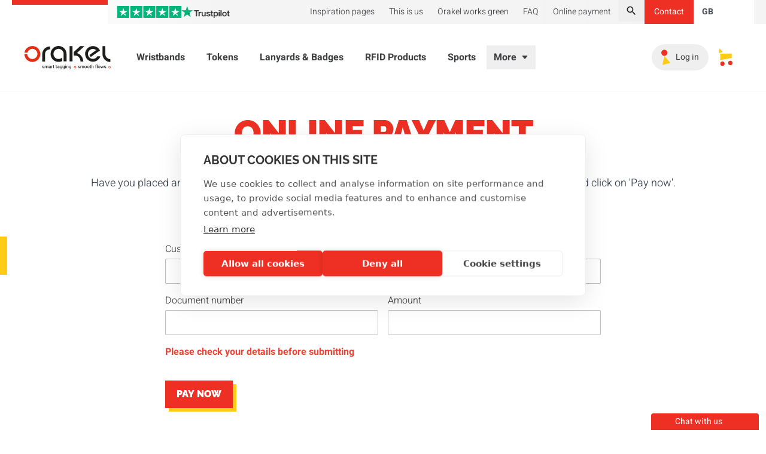

--- FILE ---
content_type: text/html;charset=utf-8
request_url: https://orakel.com/en-gb/online-payment
body_size: 46029
content:
<!DOCTYPE html><html  lang="en-gb"><head><meta charset="utf-8">
<meta name="viewport" content="width=device-width, initial-scale=1">
<title>Easy and secure online payment | Orakel</title>
<script src="https://js.createsend1.com/javascript/copypastesubscribeformlogic.js" async defer></script>
<style>*,:after,:before{--tw-border-spacing-x:0;--tw-border-spacing-y:0;--tw-translate-x:0;--tw-translate-y:0;--tw-rotate:0;--tw-skew-x:0;--tw-skew-y:0;--tw-scale-x:1;--tw-scale-y:1;--tw-pan-x: ;--tw-pan-y: ;--tw-pinch-zoom: ;--tw-scroll-snap-strictness:proximity;--tw-gradient-from-position: ;--tw-gradient-via-position: ;--tw-gradient-to-position: ;--tw-ordinal: ;--tw-slashed-zero: ;--tw-numeric-figure: ;--tw-numeric-spacing: ;--tw-numeric-fraction: ;--tw-ring-inset: ;--tw-ring-offset-width:0px;--tw-ring-offset-color:#fff;--tw-ring-color:rgba(59,130,246,.5);--tw-ring-offset-shadow:0 0 #0000;--tw-ring-shadow:0 0 #0000;--tw-shadow:0 0 #0000;--tw-shadow-colored:0 0 #0000;--tw-blur: ;--tw-brightness: ;--tw-contrast: ;--tw-grayscale: ;--tw-hue-rotate: ;--tw-invert: ;--tw-saturate: ;--tw-sepia: ;--tw-drop-shadow: ;--tw-backdrop-blur: ;--tw-backdrop-brightness: ;--tw-backdrop-contrast: ;--tw-backdrop-grayscale: ;--tw-backdrop-hue-rotate: ;--tw-backdrop-invert: ;--tw-backdrop-opacity: ;--tw-backdrop-saturate: ;--tw-backdrop-sepia: ;--tw-contain-size: ;--tw-contain-layout: ;--tw-contain-paint: ;--tw-contain-style: }::backdrop{--tw-border-spacing-x:0;--tw-border-spacing-y:0;--tw-translate-x:0;--tw-translate-y:0;--tw-rotate:0;--tw-skew-x:0;--tw-skew-y:0;--tw-scale-x:1;--tw-scale-y:1;--tw-pan-x: ;--tw-pan-y: ;--tw-pinch-zoom: ;--tw-scroll-snap-strictness:proximity;--tw-gradient-from-position: ;--tw-gradient-via-position: ;--tw-gradient-to-position: ;--tw-ordinal: ;--tw-slashed-zero: ;--tw-numeric-figure: ;--tw-numeric-spacing: ;--tw-numeric-fraction: ;--tw-ring-inset: ;--tw-ring-offset-width:0px;--tw-ring-offset-color:#fff;--tw-ring-color:rgba(59,130,246,.5);--tw-ring-offset-shadow:0 0 #0000;--tw-ring-shadow:0 0 #0000;--tw-shadow:0 0 #0000;--tw-shadow-colored:0 0 #0000;--tw-blur: ;--tw-brightness: ;--tw-contrast: ;--tw-grayscale: ;--tw-hue-rotate: ;--tw-invert: ;--tw-saturate: ;--tw-sepia: ;--tw-drop-shadow: ;--tw-backdrop-blur: ;--tw-backdrop-brightness: ;--tw-backdrop-contrast: ;--tw-backdrop-grayscale: ;--tw-backdrop-hue-rotate: ;--tw-backdrop-invert: ;--tw-backdrop-opacity: ;--tw-backdrop-saturate: ;--tw-backdrop-sepia: ;--tw-contain-size: ;--tw-contain-layout: ;--tw-contain-paint: ;--tw-contain-style: }/*! tailwindcss v3.4.17 | MIT License | https://tailwindcss.com*/*,:after,:before{border:0 solid #f4f4f4;box-sizing:border-box}:after,:before{--tw-content:""}:host,html{line-height:1.5;-webkit-text-size-adjust:100%;font-family:Heebo,ui-sans-serif,system-ui,sans-serif,Apple Color Emoji,Segoe UI Emoji,Segoe UI Symbol,Noto Color Emoji;font-feature-settings:normal;font-variation-settings:normal;-moz-tab-size:4;-o-tab-size:4;tab-size:4;-webkit-tap-highlight-color:transparent}body{line-height:inherit;margin:0}hr{border-top-width:1px;color:inherit;height:0}abbr:where([title]){-webkit-text-decoration:underline dotted;text-decoration:underline dotted}h1,h2,h3,h4,h5,h6{font-size:inherit;font-weight:inherit}a{color:inherit;text-decoration:inherit}b,strong{font-weight:bolder}code,kbd,pre,samp{font-family:Raleway,ui-monospace,SFMono-Regular,Menlo,Monaco,Consolas,Liberation Mono,Courier New,monospace;font-feature-settings:normal;font-size:1em;font-variation-settings:normal}small{font-size:80%}sub,sup{font-size:75%;line-height:0;position:relative;vertical-align:baseline}sub{bottom:-.25em}sup{top:-.5em}table{border-collapse:collapse;border-color:inherit;text-indent:0}button,input,optgroup,select,textarea{color:inherit;font-family:inherit;font-feature-settings:inherit;font-size:100%;font-variation-settings:inherit;font-weight:inherit;letter-spacing:inherit;line-height:inherit;margin:0;padding:0}button,select{text-transform:none}button,input:where([type=button]),input:where([type=reset]),input:where([type=submit]){-webkit-appearance:button;background-color:transparent;background-image:none}:-moz-focusring{outline:auto}:-moz-ui-invalid{box-shadow:none}progress{vertical-align:baseline}::-webkit-inner-spin-button,::-webkit-outer-spin-button{height:auto}[type=search]{-webkit-appearance:textfield;outline-offset:-2px}::-webkit-search-decoration{-webkit-appearance:none}::-webkit-file-upload-button{-webkit-appearance:button;font:inherit}summary{display:list-item}blockquote,dd,dl,figure,h1,h2,h3,h4,h5,h6,hr,p,pre{margin:0}fieldset{margin:0}fieldset,legend{padding:0}menu,ol,ul{list-style:none;margin:0;padding:0}dialog{padding:0}textarea{resize:vertical}input::-moz-placeholder,textarea::-moz-placeholder{color:#ced4da;opacity:1}input::placeholder,textarea::placeholder{color:#ced4da;opacity:1}[role=button],button{cursor:pointer}:disabled{cursor:default}audio,canvas,embed,iframe,img,object,svg,video{display:block;vertical-align:middle}img,video{height:auto;max-width:100%}[hidden]:where(:not([hidden=until-found])){display:none}[multiple],[type=date],[type=datetime-local],[type=email],[type=month],[type=number],[type=password],[type=search],[type=tel],[type=text],[type=time],[type=url],[type=week],input:where(:not([type])),select,textarea{-webkit-appearance:none;-moz-appearance:none;appearance:none;background-color:#fff;border-color:#bcbabd;border-radius:0;border-width:1px;font-size:1rem;line-height:1.5rem;padding:.5rem .75rem;--tw-shadow:0 0 #0000}[multiple]:focus,[type=date]:focus,[type=datetime-local]:focus,[type=email]:focus,[type=month]:focus,[type=number]:focus,[type=password]:focus,[type=search]:focus,[type=tel]:focus,[type=text]:focus,[type=time]:focus,[type=url]:focus,[type=week]:focus,input:where(:not([type])):focus,select:focus,textarea:focus{outline:2px solid transparent;outline-offset:2px;--tw-ring-inset:var(--tw-empty, );--tw-ring-offset-width:0px;--tw-ring-offset-color:#fff;--tw-ring-color:#2563eb;--tw-ring-offset-shadow:var(--tw-ring-inset) 0 0 0 var(--tw-ring-offset-width) var(--tw-ring-offset-color);--tw-ring-shadow:var(--tw-ring-inset) 0 0 0 calc(1px + var(--tw-ring-offset-width)) var(--tw-ring-color);border-color:#2563eb;box-shadow:var(--tw-ring-offset-shadow),var(--tw-ring-shadow),var(--tw-shadow)}input::-moz-placeholder,textarea::-moz-placeholder{color:#bcbabd;opacity:1}input::placeholder,textarea::placeholder{color:#bcbabd;opacity:1}::-webkit-datetime-edit-fields-wrapper{padding:0}::-webkit-date-and-time-value{min-height:1.5em;text-align:inherit}::-webkit-datetime-edit{display:inline-flex}::-webkit-datetime-edit,::-webkit-datetime-edit-day-field,::-webkit-datetime-edit-hour-field,::-webkit-datetime-edit-meridiem-field,::-webkit-datetime-edit-millisecond-field,::-webkit-datetime-edit-minute-field,::-webkit-datetime-edit-month-field,::-webkit-datetime-edit-second-field,::-webkit-datetime-edit-year-field{padding-bottom:0;padding-top:0}select{background-image:url("data:image/svg+xml;charset=utf-8,%3Csvg xmlns='http://www.w3.org/2000/svg' fill='none' viewBox='0 0 20 20'%3E%3Cpath stroke='%23bcbabd' stroke-linecap='round' stroke-linejoin='round' stroke-width='1.5' d='m6 8 4 4 4-4'/%3E%3C/svg%3E");background-position:right .5rem center;background-repeat:no-repeat;background-size:1.5em 1.5em;padding-right:2.5rem;-webkit-print-color-adjust:exact;print-color-adjust:exact}[multiple],[size]:where(select:not([size="1"])){background-image:none;background-position:0 0;background-repeat:unset;background-size:initial;padding-right:.75rem;-webkit-print-color-adjust:unset;print-color-adjust:unset}[type=checkbox],[type=radio]{-webkit-appearance:none;-moz-appearance:none;appearance:none;background-color:#fff;background-origin:border-box;border-color:#bcbabd;border-width:1px;color:#2563eb;display:inline-block;flex-shrink:0;height:1rem;padding:0;-webkit-print-color-adjust:exact;print-color-adjust:exact;-webkit-user-select:none;-moz-user-select:none;user-select:none;vertical-align:middle;width:1rem;--tw-shadow:0 0 #0000}[type=checkbox]{border-radius:0}[type=radio]{border-radius:100%}[type=checkbox]:focus,[type=radio]:focus{outline:2px solid transparent;outline-offset:2px;--tw-ring-inset:var(--tw-empty, );--tw-ring-offset-width:2px;--tw-ring-offset-color:#fff;--tw-ring-color:#2563eb;--tw-ring-offset-shadow:var(--tw-ring-inset) 0 0 0 var(--tw-ring-offset-width) var(--tw-ring-offset-color);--tw-ring-shadow:var(--tw-ring-inset) 0 0 0 calc(2px + var(--tw-ring-offset-width)) var(--tw-ring-color);box-shadow:var(--tw-ring-offset-shadow),var(--tw-ring-shadow),var(--tw-shadow)}[type=checkbox]:checked,[type=radio]:checked{background-color:currentColor;background-position:50%;background-repeat:no-repeat;background-size:100% 100%;border-color:transparent}[type=checkbox]:checked{background-image:url("data:image/svg+xml;charset=utf-8,%3Csvg xmlns='http://www.w3.org/2000/svg' fill='%23fff' viewBox='0 0 16 16'%3E%3Cpath d='M12.207 4.793a1 1 0 0 1 0 1.414l-5 5a1 1 0 0 1-1.414 0l-2-2a1 1 0 0 1 1.414-1.414L6.5 9.086l4.293-4.293a1 1 0 0 1 1.414 0'/%3E%3C/svg%3E")}@media (forced-colors:active){[type=checkbox]:checked{-webkit-appearance:auto;-moz-appearance:auto;appearance:auto}}[type=radio]:checked{background-image:url("data:image/svg+xml;charset=utf-8,%3Csvg xmlns='http://www.w3.org/2000/svg' fill='%23fff' viewBox='0 0 16 16'%3E%3Ccircle cx='8' cy='8' r='3'/%3E%3C/svg%3E")}@media (forced-colors:active){[type=radio]:checked{-webkit-appearance:auto;-moz-appearance:auto;appearance:auto}}[type=checkbox]:checked:focus,[type=checkbox]:checked:hover,[type=radio]:checked:focus,[type=radio]:checked:hover{background-color:currentColor;border-color:transparent}[type=checkbox]:indeterminate{background-color:currentColor;background-image:url("data:image/svg+xml;charset=utf-8,%3Csvg xmlns='http://www.w3.org/2000/svg' fill='none' viewBox='0 0 16 16'%3E%3Cpath stroke='%23fff' stroke-linecap='round' stroke-linejoin='round' stroke-width='2' d='M4 8h8'/%3E%3C/svg%3E");background-position:50%;background-repeat:no-repeat;background-size:100% 100%;border-color:transparent}@media (forced-colors:active){[type=checkbox]:indeterminate{-webkit-appearance:auto;-moz-appearance:auto;appearance:auto}}[type=checkbox]:indeterminate:focus,[type=checkbox]:indeterminate:hover{background-color:currentColor;border-color:transparent}[type=file]{background:unset;border-color:inherit;border-radius:0;border-width:0;font-size:unset;line-height:inherit;padding:0}[type=file]:focus{outline:1px solid ButtonText;outline:1px auto -webkit-focus-ring-color}html{-webkit-font-smoothing:antialiased;-moz-osx-font-smoothing:grayscale}main{min-height:680px}body{--tw-bg-opacity:1;background-color:rgb(255 255 255/var(--tw-bg-opacity,1));--tw-text-opacity:1;color:rgb(62 63 66/var(--tw-text-opacity,1))}p{font-size:1.125rem;font-weight:300;line-height:1.75rem;line-height:2}.main-wrapper{padding-bottom:5rem}[type=checkbox],[type=radio]{--tw-text-opacity:1;color:rgb(238 48 36/var(--tw-text-opacity,1))}[type=checkbox]:focus,[type=radio]:focus{--tw-ring-opacity:1;--tw-ring-color:rgb(238 48 36/var(--tw-ring-opacity,1))}.c-app-form-element label{font-family:Heebo,ui-sans-serif,system-ui,sans-serif,Apple Color Emoji,Segoe UI Emoji,Segoe UI Symbol,Noto Color Emoji;font-size:1rem;font-weight:300;line-height:1.5rem}[multiple]:focus:focus-visible,[type=date]:focus:focus-visible,[type=datetime-local]:focus:focus-visible,[type=email]:focus:focus-visible,[type=month]:focus:focus-visible,[type=number]:focus:focus-visible,[type=password]:focus:focus-visible,[type=search]:focus:focus-visible,[type=tel]:focus:focus-visible,[type=text]:focus:focus-visible,[type=time]:focus:focus-visible,[type=url]:focus:focus-visible,[type=week]:focus:focus-visible,select:focus:focus-visible,textarea:focus:focus-visible{--tw-border-opacity:1;border-color:rgb(255 203 22/var(--tw-border-opacity,1));outline:2px solid transparent;outline-offset:2px;--tw-ring-opacity:1;--tw-ring-color:rgb(255 203 22/var(--tw-ring-opacity,1))}h1,h2,h3,h4,h5,h6{font-family:Raleway,ui-serif,Georgia,Cambria,Times New Roman,Times,serif;font-weight:900;text-transform:uppercase;--tw-text-opacity:1;color:rgb(27 27 28/var(--tw-text-opacity,1))}h1{font-size:2.5rem}@media (min-width:1024px){h1{font-size:3.75rem;line-height:1}}h2{font-size:2rem}h3{font-size:1.5rem;line-height:2rem}h4{font-size:1.25rem;line-height:1.75rem}.container{margin-left:auto;margin-right:auto;padding-left:1.25rem;padding-right:1.25rem;width:100%}@media (min-width:360px){.container{max-width:360px}}@media (min-width:640px){.container{max-width:640px}}@media (min-width:768px){.container{max-width:768px}}@media (min-width:1024px){.container{max-width:1024px}}@media (min-width:1280px){.container{max-width:1280px}}@media (min-width:1536px){.container{max-width:1536px}}.prose{color:var(--tw-prose-body);max-width:65ch}.prose :where(p):not(:where([class~=not-prose],[class~=not-prose] *)){margin-bottom:1.25em;margin-top:1.25em}.prose :where([class~=lead]):not(:where([class~=not-prose],[class~=not-prose] *)){color:var(--tw-prose-lead);font-size:1.25em;line-height:1.6;margin-bottom:1.2em;margin-top:1.2em}.prose :where(a):not(:where([class~=not-prose],[class~=not-prose] *)){color:var(--tw-prose-links);font-weight:500;text-decoration:underline}.prose :where(strong):not(:where([class~=not-prose],[class~=not-prose] *)){color:var(--tw-prose-bold);font-weight:600}.prose :where(a strong):not(:where([class~=not-prose],[class~=not-prose] *)){color:inherit}.prose :where(blockquote strong):not(:where([class~=not-prose],[class~=not-prose] *)){color:inherit}.prose :where(thead th strong):not(:where([class~=not-prose],[class~=not-prose] *)){color:inherit}.prose :where(ol):not(:where([class~=not-prose],[class~=not-prose] *)){list-style-type:decimal;margin-bottom:1.25em;margin-top:1.25em;padding-inline-start:1.625em}.prose :where(ol[type=A]):not(:where([class~=not-prose],[class~=not-prose] *)){list-style-type:upper-alpha}.prose :where(ol[type=a]):not(:where([class~=not-prose],[class~=not-prose] *)){list-style-type:lower-alpha}.prose :where(ol[type=A s]):not(:where([class~=not-prose],[class~=not-prose] *)){list-style-type:upper-alpha}.prose :where(ol[type=a s]):not(:where([class~=not-prose],[class~=not-prose] *)){list-style-type:lower-alpha}.prose :where(ol[type=I]):not(:where([class~=not-prose],[class~=not-prose] *)){list-style-type:upper-roman}.prose :where(ol[type=i]):not(:where([class~=not-prose],[class~=not-prose] *)){list-style-type:lower-roman}.prose :where(ol[type=I s]):not(:where([class~=not-prose],[class~=not-prose] *)){list-style-type:upper-roman}.prose :where(ol[type=i s]):not(:where([class~=not-prose],[class~=not-prose] *)){list-style-type:lower-roman}.prose :where(ol[type="1"]):not(:where([class~=not-prose],[class~=not-prose] *)){list-style-type:decimal}.prose :where(ul):not(:where([class~=not-prose],[class~=not-prose] *)){list-style-type:disc;margin-bottom:1.25em;margin-top:1.25em;padding-inline-start:1.625em}.prose :where(ol>li):not(:where([class~=not-prose],[class~=not-prose] *))::marker{color:var(--tw-prose-counters);font-weight:400}.prose :where(ul>li):not(:where([class~=not-prose],[class~=not-prose] *))::marker{color:var(--tw-prose-bullets)}.prose :where(dt):not(:where([class~=not-prose],[class~=not-prose] *)){color:var(--tw-prose-headings);font-weight:600;margin-top:1.25em}.prose :where(hr):not(:where([class~=not-prose],[class~=not-prose] *)){border-color:var(--tw-prose-hr);border-top-width:1px;margin-bottom:3em;margin-top:3em}.prose :where(blockquote):not(:where([class~=not-prose],[class~=not-prose] *)){border-inline-start-color:var(--tw-prose-quote-borders);border-inline-start-width:.25rem;color:var(--tw-prose-quotes);font-style:italic;font-weight:500;margin-bottom:1.6em;margin-top:1.6em;padding-inline-start:1em;quotes:"“""”""‘""’"}.prose :where(blockquote p:first-of-type):not(:where([class~=not-prose],[class~=not-prose] *)):before{content:open-quote}.prose :where(blockquote p:last-of-type):not(:where([class~=not-prose],[class~=not-prose] *)):after{content:close-quote}.prose :where(h1):not(:where([class~=not-prose],[class~=not-prose] *)){color:var(--tw-prose-headings);font-size:2.25em;font-weight:800;line-height:1.1111111;margin-bottom:.8888889em;margin-top:0}.prose :where(h1 strong):not(:where([class~=not-prose],[class~=not-prose] *)){color:inherit;font-weight:900}.prose :where(h2):not(:where([class~=not-prose],[class~=not-prose] *)){color:var(--tw-prose-headings);font-size:1.5em;font-weight:700;line-height:1.3333333;margin-bottom:1em;margin-top:2em}.prose :where(h2 strong):not(:where([class~=not-prose],[class~=not-prose] *)){color:inherit;font-weight:800}.prose :where(h3):not(:where([class~=not-prose],[class~=not-prose] *)){color:var(--tw-prose-headings);font-size:1.25em;font-weight:600;line-height:1.6;margin-bottom:.6em;margin-top:1.6em}.prose :where(h3 strong):not(:where([class~=not-prose],[class~=not-prose] *)){color:inherit;font-weight:700}.prose :where(h4):not(:where([class~=not-prose],[class~=not-prose] *)){color:var(--tw-prose-headings);font-weight:600;line-height:1.5;margin-bottom:.5em;margin-top:1.5em}.prose :where(h4 strong):not(:where([class~=not-prose],[class~=not-prose] *)){color:inherit;font-weight:700}.prose :where(img):not(:where([class~=not-prose],[class~=not-prose] *)){margin-bottom:2em;margin-top:2em}.prose :where(picture):not(:where([class~=not-prose],[class~=not-prose] *)){display:block;margin-bottom:2em;margin-top:2em}.prose :where(video):not(:where([class~=not-prose],[class~=not-prose] *)){margin-bottom:2em;margin-top:2em}.prose :where(kbd):not(:where([class~=not-prose],[class~=not-prose] *)){border-radius:.3125rem;box-shadow:0 0 0 1px rgb(var(--tw-prose-kbd-shadows)/10%),0 3px rgb(var(--tw-prose-kbd-shadows)/10%);color:var(--tw-prose-kbd);font-family:inherit;font-size:.875em;font-weight:500;padding-inline-end:.375em;padding-bottom:.1875em;padding-top:.1875em;padding-inline-start:.375em}.prose :where(code):not(:where([class~=not-prose],[class~=not-prose] *)){color:var(--tw-prose-code);font-size:.875em;font-weight:600}.prose :where(code):not(:where([class~=not-prose],[class~=not-prose] *)):before{content:"`"}.prose :where(code):not(:where([class~=not-prose],[class~=not-prose] *)):after{content:"`"}.prose :where(a code):not(:where([class~=not-prose],[class~=not-prose] *)){color:inherit}.prose :where(h1 code):not(:where([class~=not-prose],[class~=not-prose] *)){color:inherit}.prose :where(h2 code):not(:where([class~=not-prose],[class~=not-prose] *)){color:inherit;font-size:.875em}.prose :where(h3 code):not(:where([class~=not-prose],[class~=not-prose] *)){color:inherit;font-size:.9em}.prose :where(h4 code):not(:where([class~=not-prose],[class~=not-prose] *)){color:inherit}.prose :where(blockquote code):not(:where([class~=not-prose],[class~=not-prose] *)){color:inherit}.prose :where(thead th code):not(:where([class~=not-prose],[class~=not-prose] *)){color:inherit}.prose :where(pre):not(:where([class~=not-prose],[class~=not-prose] *)){background-color:var(--tw-prose-pre-bg);border-radius:.375rem;color:var(--tw-prose-pre-code);font-size:.875em;font-weight:400;line-height:1.7142857;margin-bottom:1.7142857em;margin-top:1.7142857em;overflow-x:auto;padding-inline-end:1.1428571em;padding-bottom:.8571429em;padding-top:.8571429em;padding-inline-start:1.1428571em}.prose :where(pre code):not(:where([class~=not-prose],[class~=not-prose] *)){background-color:transparent;border-radius:0;border-width:0;color:inherit;font-family:inherit;font-size:inherit;font-weight:inherit;line-height:inherit;padding:0}.prose :where(pre code):not(:where([class~=not-prose],[class~=not-prose] *)):before{content:none}.prose :where(pre code):not(:where([class~=not-prose],[class~=not-prose] *)):after{content:none}.prose :where(table):not(:where([class~=not-prose],[class~=not-prose] *)){font-size:.875em;line-height:1.7142857;margin-bottom:2em;margin-top:2em;table-layout:auto;width:100%}.prose :where(thead):not(:where([class~=not-prose],[class~=not-prose] *)){border-bottom-color:var(--tw-prose-th-borders);border-bottom-width:1px}.prose :where(thead th):not(:where([class~=not-prose],[class~=not-prose] *)){color:var(--tw-prose-headings);font-weight:600;padding-inline-end:.5714286em;padding-bottom:.5714286em;padding-inline-start:.5714286em;vertical-align:bottom}.prose :where(tbody tr):not(:where([class~=not-prose],[class~=not-prose] *)){border-bottom-color:var(--tw-prose-td-borders);border-bottom-width:1px}.prose :where(tbody tr:last-child):not(:where([class~=not-prose],[class~=not-prose] *)){border-bottom-width:0}.prose :where(tbody td):not(:where([class~=not-prose],[class~=not-prose] *)){vertical-align:baseline}.prose :where(tfoot):not(:where([class~=not-prose],[class~=not-prose] *)){border-top-color:var(--tw-prose-th-borders);border-top-width:1px}.prose :where(tfoot td):not(:where([class~=not-prose],[class~=not-prose] *)){vertical-align:top}.prose :where(th,td):not(:where([class~=not-prose],[class~=not-prose] *)){text-align:start}.prose :where(figure>*):not(:where([class~=not-prose],[class~=not-prose] *)){margin-bottom:0;margin-top:0}.prose :where(figcaption):not(:where([class~=not-prose],[class~=not-prose] *)){color:var(--tw-prose-captions);font-size:.875em;line-height:1.4285714;margin-top:.8571429em}.prose{--tw-prose-body:#374151;--tw-prose-headings:#111827;--tw-prose-lead:#4b5563;--tw-prose-links:#111827;--tw-prose-bold:#111827;--tw-prose-counters:#6b7280;--tw-prose-bullets:#d1d5db;--tw-prose-hr:#e5e7eb;--tw-prose-quotes:#111827;--tw-prose-quote-borders:#e5e7eb;--tw-prose-captions:#6b7280;--tw-prose-kbd:#111827;--tw-prose-kbd-shadows:17 24 39;--tw-prose-code:#111827;--tw-prose-pre-code:#e5e7eb;--tw-prose-pre-bg:#1f2937;--tw-prose-th-borders:#d1d5db;--tw-prose-td-borders:#e5e7eb;--tw-prose-invert-body:#d1d5db;--tw-prose-invert-headings:#fff;--tw-prose-invert-lead:#9ca3af;--tw-prose-invert-links:#fff;--tw-prose-invert-bold:#fff;--tw-prose-invert-counters:#9ca3af;--tw-prose-invert-bullets:#4b5563;--tw-prose-invert-hr:#374151;--tw-prose-invert-quotes:#f3f4f6;--tw-prose-invert-quote-borders:#374151;--tw-prose-invert-captions:#9ca3af;--tw-prose-invert-kbd:#fff;--tw-prose-invert-kbd-shadows:255 255 255;--tw-prose-invert-code:#fff;--tw-prose-invert-pre-code:#d1d5db;--tw-prose-invert-pre-bg:rgba(0,0,0,.5);--tw-prose-invert-th-borders:#4b5563;--tw-prose-invert-td-borders:#374151;font-size:1rem;line-height:1.75}.prose :where(picture>img):not(:where([class~=not-prose],[class~=not-prose] *)){margin-bottom:0;margin-top:0}.prose :where(li):not(:where([class~=not-prose],[class~=not-prose] *)){margin-bottom:.5em;margin-top:.5em}.prose :where(ol>li):not(:where([class~=not-prose],[class~=not-prose] *)){padding-inline-start:.375em}.prose :where(ul>li):not(:where([class~=not-prose],[class~=not-prose] *)){padding-inline-start:.375em}.prose :where(.prose>ul>li p):not(:where([class~=not-prose],[class~=not-prose] *)){margin-bottom:.75em;margin-top:.75em}.prose :where(.prose>ul>li>p:first-child):not(:where([class~=not-prose],[class~=not-prose] *)){margin-top:1.25em}.prose :where(.prose>ul>li>p:last-child):not(:where([class~=not-prose],[class~=not-prose] *)){margin-bottom:1.25em}.prose :where(.prose>ol>li>p:first-child):not(:where([class~=not-prose],[class~=not-prose] *)){margin-top:1.25em}.prose :where(.prose>ol>li>p:last-child):not(:where([class~=not-prose],[class~=not-prose] *)){margin-bottom:1.25em}.prose :where(ul ul,ul ol,ol ul,ol ol):not(:where([class~=not-prose],[class~=not-prose] *)){margin-bottom:.75em;margin-top:.75em}.prose :where(dl):not(:where([class~=not-prose],[class~=not-prose] *)){margin-bottom:1.25em;margin-top:1.25em}.prose :where(dd):not(:where([class~=not-prose],[class~=not-prose] *)){margin-top:.5em;padding-inline-start:1.625em}.prose :where(hr+*):not(:where([class~=not-prose],[class~=not-prose] *)){margin-top:0}.prose :where(h2+*):not(:where([class~=not-prose],[class~=not-prose] *)){margin-top:0}.prose :where(h3+*):not(:where([class~=not-prose],[class~=not-prose] *)){margin-top:0}.prose :where(h4+*):not(:where([class~=not-prose],[class~=not-prose] *)){margin-top:0}.prose :where(thead th:first-child):not(:where([class~=not-prose],[class~=not-prose] *)){padding-inline-start:0}.prose :where(thead th:last-child):not(:where([class~=not-prose],[class~=not-prose] *)){padding-inline-end:0}.prose :where(tbody td,tfoot td):not(:where([class~=not-prose],[class~=not-prose] *)){padding-inline-end:.5714286em;padding-bottom:.5714286em;padding-top:.5714286em;padding-inline-start:.5714286em}.prose :where(tbody td:first-child,tfoot td:first-child):not(:where([class~=not-prose],[class~=not-prose] *)){padding-inline-start:0}.prose :where(tbody td:last-child,tfoot td:last-child):not(:where([class~=not-prose],[class~=not-prose] *)){padding-inline-end:0}.prose :where(figure):not(:where([class~=not-prose],[class~=not-prose] *)){margin-bottom:2em;margin-top:2em}.prose :where(.prose>:first-child):not(:where([class~=not-prose],[class~=not-prose] *)){margin-top:0}.prose :where(.prose>:last-child):not(:where([class~=not-prose],[class~=not-prose] *)){margin-bottom:0}.prose-sm{font-size:.875rem;line-height:1.7142857}.prose-sm :where(p):not(:where([class~=not-prose],[class~=not-prose] *)){margin-bottom:1.1428571em;margin-top:1.1428571em}.prose-sm :where([class~=lead]):not(:where([class~=not-prose],[class~=not-prose] *)){font-size:1.2857143em;line-height:1.5555556;margin-bottom:.8888889em;margin-top:.8888889em}.prose-sm :where(blockquote):not(:where([class~=not-prose],[class~=not-prose] *)){margin-bottom:1.3333333em;margin-top:1.3333333em;padding-inline-start:1.1111111em}.prose-sm :where(h1):not(:where([class~=not-prose],[class~=not-prose] *)){font-size:2.1428571em;line-height:1.2;margin-bottom:.8em;margin-top:0}.prose-sm :where(h2):not(:where([class~=not-prose],[class~=not-prose] *)){font-size:1.4285714em;line-height:1.4;margin-bottom:.8em;margin-top:1.6em}.prose-sm :where(h3):not(:where([class~=not-prose],[class~=not-prose] *)){font-size:1.2857143em;line-height:1.5555556;margin-bottom:.4444444em;margin-top:1.5555556em}.prose-sm :where(h4):not(:where([class~=not-prose],[class~=not-prose] *)){line-height:1.4285714;margin-bottom:.5714286em;margin-top:1.4285714em}.prose-sm :where(img):not(:where([class~=not-prose],[class~=not-prose] *)){margin-bottom:1.7142857em;margin-top:1.7142857em}.prose-sm :where(picture):not(:where([class~=not-prose],[class~=not-prose] *)){margin-bottom:1.7142857em;margin-top:1.7142857em}.prose-sm :where(picture>img):not(:where([class~=not-prose],[class~=not-prose] *)){margin-bottom:0;margin-top:0}.prose-sm :where(video):not(:where([class~=not-prose],[class~=not-prose] *)){margin-bottom:1.7142857em;margin-top:1.7142857em}.prose-sm :where(kbd):not(:where([class~=not-prose],[class~=not-prose] *)){border-radius:.3125rem;font-size:.8571429em;padding-inline-end:.3571429em;padding-bottom:.1428571em;padding-top:.1428571em;padding-inline-start:.3571429em}.prose-sm :where(code):not(:where([class~=not-prose],[class~=not-prose] *)){font-size:.8571429em}.prose-sm :where(h2 code):not(:where([class~=not-prose],[class~=not-prose] *)){font-size:.9em}.prose-sm :where(h3 code):not(:where([class~=not-prose],[class~=not-prose] *)){font-size:.8888889em}.prose-sm :where(pre):not(:where([class~=not-prose],[class~=not-prose] *)){border-radius:.25rem;font-size:.8571429em;line-height:1.6666667;margin-bottom:1.6666667em;margin-top:1.6666667em;padding-inline-end:1em;padding-bottom:.6666667em;padding-top:.6666667em;padding-inline-start:1em}.prose-sm :where(ol):not(:where([class~=not-prose],[class~=not-prose] *)){margin-bottom:1.1428571em;margin-top:1.1428571em;padding-inline-start:1.5714286em}.prose-sm :where(ul):not(:where([class~=not-prose],[class~=not-prose] *)){margin-bottom:1.1428571em;margin-top:1.1428571em;padding-inline-start:1.5714286em}.prose-sm :where(li):not(:where([class~=not-prose],[class~=not-prose] *)){margin-bottom:.2857143em;margin-top:.2857143em}.prose-sm :where(ol>li):not(:where([class~=not-prose],[class~=not-prose] *)){padding-inline-start:.4285714em}.prose-sm :where(ul>li):not(:where([class~=not-prose],[class~=not-prose] *)){padding-inline-start:.4285714em}.prose-sm :where(.prose-sm>ul>li p):not(:where([class~=not-prose],[class~=not-prose] *)){margin-bottom:.5714286em;margin-top:.5714286em}.prose-sm :where(.prose-sm>ul>li>p:first-child):not(:where([class~=not-prose],[class~=not-prose] *)){margin-top:1.1428571em}.prose-sm :where(.prose-sm>ul>li>p:last-child):not(:where([class~=not-prose],[class~=not-prose] *)){margin-bottom:1.1428571em}.prose-sm :where(.prose-sm>ol>li>p:first-child):not(:where([class~=not-prose],[class~=not-prose] *)){margin-top:1.1428571em}.prose-sm :where(.prose-sm>ol>li>p:last-child):not(:where([class~=not-prose],[class~=not-prose] *)){margin-bottom:1.1428571em}.prose-sm :where(ul ul,ul ol,ol ul,ol ol):not(:where([class~=not-prose],[class~=not-prose] *)){margin-bottom:.5714286em;margin-top:.5714286em}.prose-sm :where(dl):not(:where([class~=not-prose],[class~=not-prose] *)){margin-bottom:1.1428571em;margin-top:1.1428571em}.prose-sm :where(dt):not(:where([class~=not-prose],[class~=not-prose] *)){margin-top:1.1428571em}.prose-sm :where(dd):not(:where([class~=not-prose],[class~=not-prose] *)){margin-top:.2857143em;padding-inline-start:1.5714286em}.prose-sm :where(hr):not(:where([class~=not-prose],[class~=not-prose] *)){margin-bottom:2.8571429em;margin-top:2.8571429em}.prose-sm :where(hr+*):not(:where([class~=not-prose],[class~=not-prose] *)){margin-top:0}.prose-sm :where(h2+*):not(:where([class~=not-prose],[class~=not-prose] *)){margin-top:0}.prose-sm :where(h3+*):not(:where([class~=not-prose],[class~=not-prose] *)){margin-top:0}.prose-sm :where(h4+*):not(:where([class~=not-prose],[class~=not-prose] *)){margin-top:0}.prose-sm :where(table):not(:where([class~=not-prose],[class~=not-prose] *)){font-size:.8571429em;line-height:1.5}.prose-sm :where(thead th):not(:where([class~=not-prose],[class~=not-prose] *)){padding-inline-end:1em;padding-bottom:.6666667em;padding-inline-start:1em}.prose-sm :where(thead th:first-child):not(:where([class~=not-prose],[class~=not-prose] *)){padding-inline-start:0}.prose-sm :where(thead th:last-child):not(:where([class~=not-prose],[class~=not-prose] *)){padding-inline-end:0}.prose-sm :where(tbody td,tfoot td):not(:where([class~=not-prose],[class~=not-prose] *)){padding-inline-end:1em;padding-bottom:.6666667em;padding-top:.6666667em;padding-inline-start:1em}.prose-sm :where(tbody td:first-child,tfoot td:first-child):not(:where([class~=not-prose],[class~=not-prose] *)){padding-inline-start:0}.prose-sm :where(tbody td:last-child,tfoot td:last-child):not(:where([class~=not-prose],[class~=not-prose] *)){padding-inline-end:0}.prose-sm :where(figure):not(:where([class~=not-prose],[class~=not-prose] *)){margin-bottom:1.7142857em;margin-top:1.7142857em}.prose-sm :where(figure>*):not(:where([class~=not-prose],[class~=not-prose] *)){margin-bottom:0;margin-top:0}.prose-sm :where(figcaption):not(:where([class~=not-prose],[class~=not-prose] *)){font-size:.8571429em;line-height:1.3333333;margin-top:.6666667em}.prose-sm :where(.prose-sm>:first-child):not(:where([class~=not-prose],[class~=not-prose] *)){margin-top:0}.prose-sm :where(.prose-sm>:last-child):not(:where([class~=not-prose],[class~=not-prose] *)){margin-bottom:0}.prose-lg{font-size:1.125rem;line-height:1.7777778}.prose-lg :where(p):not(:where([class~=not-prose],[class~=not-prose] *)){margin-bottom:1.3333333em;margin-top:1.3333333em}.prose-lg :where([class~=lead]):not(:where([class~=not-prose],[class~=not-prose] *)){font-size:1.2222222em;line-height:1.4545455;margin-bottom:1.0909091em;margin-top:1.0909091em}.prose-lg :where(blockquote):not(:where([class~=not-prose],[class~=not-prose] *)){margin-bottom:1.6666667em;margin-top:1.6666667em;padding-inline-start:1em}.prose-lg :where(h1):not(:where([class~=not-prose],[class~=not-prose] *)){font-size:2.6666667em;line-height:1;margin-bottom:.8333333em;margin-top:0}.prose-lg :where(h2):not(:where([class~=not-prose],[class~=not-prose] *)){font-size:1.6666667em;line-height:1.3333333;margin-bottom:1.0666667em;margin-top:1.8666667em}.prose-lg :where(h3):not(:where([class~=not-prose],[class~=not-prose] *)){font-size:1.3333333em;line-height:1.5;margin-bottom:.6666667em;margin-top:1.6666667em}.prose-lg :where(h4):not(:where([class~=not-prose],[class~=not-prose] *)){line-height:1.5555556;margin-bottom:.4444444em;margin-top:1.7777778em}.prose-lg :where(img):not(:where([class~=not-prose],[class~=not-prose] *)){margin-bottom:1.7777778em;margin-top:1.7777778em}.prose-lg :where(picture):not(:where([class~=not-prose],[class~=not-prose] *)){margin-bottom:1.7777778em;margin-top:1.7777778em}.prose-lg :where(picture>img):not(:where([class~=not-prose],[class~=not-prose] *)){margin-bottom:0;margin-top:0}.prose-lg :where(video):not(:where([class~=not-prose],[class~=not-prose] *)){margin-bottom:1.7777778em;margin-top:1.7777778em}.prose-lg :where(kbd):not(:where([class~=not-prose],[class~=not-prose] *)){border-radius:.3125rem;font-size:.8888889em;padding-inline-end:.4444444em;padding-bottom:.2222222em;padding-top:.2222222em;padding-inline-start:.4444444em}.prose-lg :where(code):not(:where([class~=not-prose],[class~=not-prose] *)){font-size:.8888889em}.prose-lg :where(h2 code):not(:where([class~=not-prose],[class~=not-prose] *)){font-size:.8666667em}.prose-lg :where(h3 code):not(:where([class~=not-prose],[class~=not-prose] *)){font-size:.875em}.prose-lg :where(pre):not(:where([class~=not-prose],[class~=not-prose] *)){border-radius:.375rem;font-size:.8888889em;line-height:1.75;margin-bottom:2em;margin-top:2em;padding-inline-end:1.5em;padding-bottom:1em;padding-top:1em;padding-inline-start:1.5em}.prose-lg :where(ol):not(:where([class~=not-prose],[class~=not-prose] *)){margin-bottom:1.3333333em;margin-top:1.3333333em;padding-inline-start:1.5555556em}.prose-lg :where(ul):not(:where([class~=not-prose],[class~=not-prose] *)){margin-bottom:1.3333333em;margin-top:1.3333333em;padding-inline-start:1.5555556em}.prose-lg :where(li):not(:where([class~=not-prose],[class~=not-prose] *)){margin-bottom:.6666667em;margin-top:.6666667em}.prose-lg :where(ol>li):not(:where([class~=not-prose],[class~=not-prose] *)){padding-inline-start:.4444444em}.prose-lg :where(ul>li):not(:where([class~=not-prose],[class~=not-prose] *)){padding-inline-start:.4444444em}.prose-lg :where(.prose-lg>ul>li p):not(:where([class~=not-prose],[class~=not-prose] *)){margin-bottom:.8888889em;margin-top:.8888889em}.prose-lg :where(.prose-lg>ul>li>p:first-child):not(:where([class~=not-prose],[class~=not-prose] *)){margin-top:1.3333333em}.prose-lg :where(.prose-lg>ul>li>p:last-child):not(:where([class~=not-prose],[class~=not-prose] *)){margin-bottom:1.3333333em}.prose-lg :where(.prose-lg>ol>li>p:first-child):not(:where([class~=not-prose],[class~=not-prose] *)){margin-top:1.3333333em}.prose-lg :where(.prose-lg>ol>li>p:last-child):not(:where([class~=not-prose],[class~=not-prose] *)){margin-bottom:1.3333333em}.prose-lg :where(ul ul,ul ol,ol ul,ol ol):not(:where([class~=not-prose],[class~=not-prose] *)){margin-bottom:.8888889em;margin-top:.8888889em}.prose-lg :where(dl):not(:where([class~=not-prose],[class~=not-prose] *)){margin-bottom:1.3333333em;margin-top:1.3333333em}.prose-lg :where(dt):not(:where([class~=not-prose],[class~=not-prose] *)){margin-top:1.3333333em}.prose-lg :where(dd):not(:where([class~=not-prose],[class~=not-prose] *)){margin-top:.6666667em;padding-inline-start:1.5555556em}.prose-lg :where(hr):not(:where([class~=not-prose],[class~=not-prose] *)){margin-bottom:3.1111111em;margin-top:3.1111111em}.prose-lg :where(hr+*):not(:where([class~=not-prose],[class~=not-prose] *)){margin-top:0}.prose-lg :where(h2+*):not(:where([class~=not-prose],[class~=not-prose] *)){margin-top:0}.prose-lg :where(h3+*):not(:where([class~=not-prose],[class~=not-prose] *)){margin-top:0}.prose-lg :where(h4+*):not(:where([class~=not-prose],[class~=not-prose] *)){margin-top:0}.prose-lg :where(table):not(:where([class~=not-prose],[class~=not-prose] *)){font-size:.8888889em;line-height:1.5}.prose-lg :where(thead th):not(:where([class~=not-prose],[class~=not-prose] *)){padding-inline-end:.75em;padding-bottom:.75em;padding-inline-start:.75em}.prose-lg :where(thead th:first-child):not(:where([class~=not-prose],[class~=not-prose] *)){padding-inline-start:0}.prose-lg :where(thead th:last-child):not(:where([class~=not-prose],[class~=not-prose] *)){padding-inline-end:0}.prose-lg :where(tbody td,tfoot td):not(:where([class~=not-prose],[class~=not-prose] *)){padding-inline-end:.75em;padding-bottom:.75em;padding-top:.75em;padding-inline-start:.75em}.prose-lg :where(tbody td:first-child,tfoot td:first-child):not(:where([class~=not-prose],[class~=not-prose] *)){padding-inline-start:0}.prose-lg :where(tbody td:last-child,tfoot td:last-child):not(:where([class~=not-prose],[class~=not-prose] *)){padding-inline-end:0}.prose-lg :where(figure):not(:where([class~=not-prose],[class~=not-prose] *)){margin-bottom:1.7777778em;margin-top:1.7777778em}.prose-lg :where(figure>*):not(:where([class~=not-prose],[class~=not-prose] *)){margin-bottom:0;margin-top:0}.prose-lg :where(figcaption):not(:where([class~=not-prose],[class~=not-prose] *)){font-size:.8888889em;line-height:1.5;margin-top:1em}.prose-lg :where(.prose-lg>:first-child):not(:where([class~=not-prose],[class~=not-prose] *)){margin-top:0}.prose-lg :where(.prose-lg>:last-child):not(:where([class~=not-prose],[class~=not-prose] *)){margin-bottom:0}.form-input,.form-multiselect,.form-select,.form-textarea{-webkit-appearance:none;-moz-appearance:none;appearance:none;background-color:#fff;border-color:#bcbabd;border-radius:0;border-width:1px;font-size:1rem;line-height:1.5rem;padding:.5rem .75rem;--tw-shadow:0 0 #0000}.form-input:focus,.form-multiselect:focus,.form-select:focus,.form-textarea:focus{outline:2px solid transparent;outline-offset:2px;--tw-ring-inset:var(--tw-empty, );--tw-ring-offset-width:0px;--tw-ring-offset-color:#fff;--tw-ring-color:#2563eb;--tw-ring-offset-shadow:var(--tw-ring-inset) 0 0 0 var(--tw-ring-offset-width) var(--tw-ring-offset-color);--tw-ring-shadow:var(--tw-ring-inset) 0 0 0 calc(1px + var(--tw-ring-offset-width)) var(--tw-ring-color);border-color:#2563eb;box-shadow:var(--tw-ring-offset-shadow),var(--tw-ring-shadow),var(--tw-shadow)}.form-input::-moz-placeholder,.form-textarea::-moz-placeholder{color:#bcbabd;opacity:1}.form-input::placeholder,.form-textarea::placeholder{color:#bcbabd;opacity:1}.form-input::-webkit-datetime-edit-fields-wrapper{padding:0}.form-input::-webkit-date-and-time-value{min-height:1.5em;text-align:inherit}.form-input::-webkit-datetime-edit{display:inline-flex}.form-input::-webkit-datetime-edit,.form-input::-webkit-datetime-edit-day-field,.form-input::-webkit-datetime-edit-hour-field,.form-input::-webkit-datetime-edit-meridiem-field,.form-input::-webkit-datetime-edit-millisecond-field,.form-input::-webkit-datetime-edit-minute-field,.form-input::-webkit-datetime-edit-month-field,.form-input::-webkit-datetime-edit-second-field,.form-input::-webkit-datetime-edit-year-field{padding-bottom:0;padding-top:0}.account-item{border-width:1px;--tw-border-opacity:1;border-color:rgb(234 234 234/var(--tw-border-opacity,1));padding:2rem}.account-item-price{font-size:1.125rem;font-weight:400;line-height:1.75rem;margin-bottom:.125rem;padding:.125rem .5rem;--tw-text-opacity:1;color:rgb(85 193 45/var(--tw-text-opacity,1))}.btn{align-items:center;border-width:3px;display:inline-flex;font-family:Raleway,ui-monospace,SFMono-Regular,Menlo,Monaco,Consolas,Liberation Mono,Courier New,monospace;font-size:.875rem;font-weight:900;line-height:1.25rem;padding:.375rem 1rem;text-transform:uppercase;transition-property:color,background-color,border-color,text-decoration-color,fill,stroke}.btn:focus-visible{--tw-border-opacity:1;border-color:rgb(85 193 45/var(--tw-border-opacity,1));--tw-bg-opacity:1;background-color:rgb(255 255 255/var(--tw-bg-opacity,1));--tw-text-opacity:1;color:rgb(0 0 0/var(--tw-text-opacity,1));outline:2px solid transparent;outline-offset:2px;--tw-ring-opacity:1;--tw-ring-color:rgb(34 113 71/var(--tw-ring-opacity,1))}.btn:disabled{border-style:none;cursor:default}.btn:disabled,.btn:hover:disabled{--tw-bg-opacity:1;background-color:rgb(188 186 189/var(--tw-bg-opacity,1));--tw-text-opacity:1;color:rgb(255 255 255/var(--tw-text-opacity,1))}@media (min-width:1024px){.btn{font-size:1rem;line-height:1.5rem}}.btn-lg{padding:.75rem 1.25rem}.btn-sm{padding:.25rem .75rem}.btn-xs{font-size:.875rem;line-height:1.25rem;padding:0 .5rem}.btn-primary{--tw-border-opacity:1;border-color:rgb(238 48 36/var(--tw-border-opacity,1));--tw-bg-opacity:1;background-color:rgb(238 48 36/var(--tw-bg-opacity,1));--tw-text-opacity:1;color:rgb(255 255 255/var(--tw-text-opacity,1))}.btn-primary:hover{--tw-border-opacity:1;border-color:rgb(200 24 13/var(--tw-border-opacity,1));--tw-bg-opacity:1;background-color:rgb(200 24 13/var(--tw-bg-opacity,1))}.btn-secondary{--tw-bg-opacity:1;background-color:rgb(255 255 255/var(--tw-bg-opacity,1));--tw-text-opacity:1;color:rgb(0 0 0/var(--tw-text-opacity,1))}.btn-secondary:hover{--tw-border-opacity:1;border-color:rgb(125 120 6/var(--tw-border-opacity,1));--tw-bg-opacity:1;background-color:rgb(125 120 6/var(--tw-bg-opacity,1));--tw-text-opacity:1;color:rgb(255 255 255/var(--tw-text-opacity,1))}.btn-white{border-style:none}.btn-white,.cart-item{--tw-bg-opacity:1;background-color:rgb(255 255 255/var(--tw-bg-opacity,1))}.cart-item{display:grid;grid-template-columns:repeat(12,minmax(0,1fr));height:100%;padding:1rem;position:relative;row-gap:2.5rem}@media (min-width:1024px){.cart-item{padding:2rem 1.5rem}}.cart-item-grouped{display:grid;gap:1.25rem;margin-left:-1.25rem;margin-right:-1.25rem;--tw-bg-opacity:1;background-color:rgb(248 249 250/var(--tw-bg-opacity,1));padding:1.25rem}.cart-item-title strong{font-size:.875rem;font-weight:700;line-height:1.25rem}@media (min-width:1024px){.cart-item-title strong{font-size:1rem;line-height:1.5rem}}.cart-item-calculation-link{font-size:.875rem;font-weight:400;line-height:1.25rem;margin-top:.5rem;text-decoration-color:#ced4da;text-decoration-line:underline;text-decoration-thickness:2px;text-underline-offset:4px;transition-duration:.15s;transition-property:color,background-color,border-color,text-decoration-color,fill,stroke,opacity,box-shadow,transform,filter,-webkit-backdrop-filter;transition-property:color,background-color,border-color,text-decoration-color,fill,stroke,opacity,box-shadow,transform,filter,backdrop-filter;transition-property:color,background-color,border-color,text-decoration-color,fill,stroke,opacity,box-shadow,transform,filter,backdrop-filter,-webkit-backdrop-filter;transition-timing-function:cubic-bezier(.4,0,.2,1)}.cart-item-calculation-link:hover{--tw-text-opacity:1;color:rgb(27 27 28/var(--tw-text-opacity,1));text-decoration-color:#bcbabd}.cart-item-estimated-time{font-size:.875rem;font-weight:400;line-height:1.25rem}.cart-item-price{--tw-text-opacity:1;color:rgb(85 193 45/var(--tw-text-opacity,1))}.cart-summary{align-items:flex-end;display:flex;flex-direction:column;gap:1.25rem;--tw-bg-opacity:1;background-color:rgb(244 244 244/var(--tw-bg-opacity,1));clip-path:polygon(0 2%,100% 0,100% 100%,0 98%);padding:2rem;text-align:right}.cart-delivery-text{font-size:.875rem;font-weight:400;line-height:1.25rem}.summary-calculation-total .total-price{font-size:2rem;font-weight:900;line-height:1}.order-summary{clip-path:polygon(0 1%,100% 0,100% 100%,0 99%)}.add-new-block{border-width:1px;height:100%;min-height:10rem;width:100%;--tw-border-opacity:1;border-color:rgb(206 212 218/var(--tw-border-opacity,1))}.add-new-block:hover{--tw-border-opacity:1;border-color:rgb(120 125 132/var(--tw-border-opacity,1))}.checkout-cta-order{border-width:3px;display:inline-flex;font-family:Raleway,ui-monospace,SFMono-Regular,Menlo,Monaco,Consolas,Liberation Mono,Courier New,monospace;font-size:.875rem;font-weight:900;line-height:1.25rem;padding:.375rem 1rem;text-transform:uppercase;transition-property:color,background-color,border-color,text-decoration-color,fill,stroke}.checkout-cta-order:focus-visible{--tw-border-opacity:1;border-color:rgb(85 193 45/var(--tw-border-opacity,1));--tw-bg-opacity:1;background-color:rgb(255 255 255/var(--tw-bg-opacity,1));--tw-text-opacity:1;color:rgb(0 0 0/var(--tw-text-opacity,1));outline:2px solid transparent;outline-offset:2px;--tw-ring-opacity:1;--tw-ring-color:rgb(34 113 71/var(--tw-ring-opacity,1))}.checkout-cta-order:disabled{border-style:none;cursor:default}.checkout-cta-order:disabled,.checkout-cta-order:hover:disabled{--tw-bg-opacity:1;background-color:rgb(188 186 189/var(--tw-bg-opacity,1));--tw-text-opacity:1;color:rgb(255 255 255/var(--tw-text-opacity,1))}@media (min-width:1024px){.checkout-cta-order{font-size:1rem;line-height:1.5rem}}.checkout-cta-order{padding:.75rem 1.25rem;--tw-border-opacity:1;border-color:rgb(238 48 36/var(--tw-border-opacity,1));--tw-bg-opacity:1;background-color:rgb(238 48 36/var(--tw-bg-opacity,1));--tw-text-opacity:1;color:rgb(255 255 255/var(--tw-text-opacity,1))}.checkout-cta-order:hover{--tw-border-opacity:1;border-color:rgb(200 24 13/var(--tw-border-opacity,1));--tw-bg-opacity:1;background-color:rgb(200 24 13/var(--tw-bg-opacity,1))}.register-form .checkout-cta-order{--tw-shadow:6px 6px 0 0;--tw-shadow-colored:6px 6px 0 0 var(--tw-shadow-color);box-shadow:var(--tw-ring-offset-shadow,0 0 #0000),var(--tw-ring-shadow,0 0 #0000),var(--tw-shadow);--tw-shadow-color:#ffcb16;--tw-shadow:var(--tw-shadow-colored)}.register-form .checkout-cta-order:active,.register-form .checkout-cta-order:focus,.register-form .checkout-cta-order:hover{--tw-shadow:8px 8px 0 0;--tw-shadow-colored:8px 8px 0 0 var(--tw-shadow-color);box-shadow:var(--tw-ring-offset-shadow,0 0 #0000),var(--tw-ring-shadow,0 0 #0000),var(--tw-shadow);--tw-shadow-color:#ffcb16;--tw-shadow:var(--tw-shadow-colored)}.btn-outline.register-form .checkout-cta-order{--tw-shadow-color:#f4f4f4;--tw-shadow:var(--tw-shadow-colored)}.btn-outline.register-form .checkout-cta-order:active,.btn-outline.register-form .checkout-cta-order:focus,.btn-outline.register-form .checkout-cta-order:hover{--tw-shadow-color:#eaeaea;--tw-shadow:var(--tw-shadow-colored)}.checkout-cta-order{line-height:1.75rem;transition-duration:.15s;transition-property:box-shadow;transition-timing-function:cubic-bezier(.4,0,.2,1)}.checkout-cta-order.btn-white:hover{--tw-bg-opacity:1;background-color:rgb(244 244 244/var(--tw-bg-opacity,1));padding-bottom:.75rem;padding-top:.75rem}.checkout-cta-order{align-items:center;-moz-column-gap:.75rem;column-gap:.75rem;display:flex;justify-content:center;width:100%}@media (min-width:640px){.checkout-cta-order{width:auto}}.detail-quantity-selection{--tw-bg-opacity:1;background-color:rgb(244 244 244/var(--tw-bg-opacity,1));padding-left:1rem;padding-right:1rem}.detail-information-list{list-style-type:disc;margin-left:1.25rem}.detail-information-list ::marker{color:#ffcb16}.detail-information-list::marker{color:#ffcb16}.pointer-arrow-information .pointer-header{display:flex;left:3rem;position:absolute;top:-3rem}.pointer-arrow-information .pointer-header .pointer-text{margin-left:.5rem;margin-top:-.5rem}.pointer-arrow-information .pointer-footer{bottom:-3.5rem;display:flex;position:absolute;right:3rem}.pointer-arrow-information .pointer-footer .pointer-text{margin-right:.5rem;margin-top:1.25rem}.pointer-arrow-information .pointer-text{font-size:.875rem;font-weight:300;line-height:1.25rem;-webkit-user-select:none;-moz-user-select:none;user-select:none;--tw-text-opacity:1;color:rgb(238 48 36/var(--tw-text-opacity,1))}.pointer-arrow-information .pointer-border-bottom{border-bottom-width:1px;--tw-border-opacity:1;border-color:rgb(255 203 22/var(--tw-border-opacity,1))}.product-description-link{font-weight:600;text-decoration-color:#f9b3ae;text-decoration-line:underline;text-decoration-thickness:2px;text-underline-offset:4px;transition-duration:.15s;transition-property:color,background-color,border-color,text-decoration-color,fill,stroke,opacity,box-shadow,transform,filter,-webkit-backdrop-filter;transition-property:color,background-color,border-color,text-decoration-color,fill,stroke,opacity,box-shadow,transform,filter,backdrop-filter;transition-property:color,background-color,border-color,text-decoration-color,fill,stroke,opacity,box-shadow,transform,filter,backdrop-filter,-webkit-backdrop-filter;transition-timing-function:cubic-bezier(.4,0,.2,1)}.product-description-link:hover{text-decoration-color:#ee3024}.product-description-link.success{--tw-text-opacity:1;color:rgb(193 158 14/var(--tw-text-opacity,1));text-decoration-color:#8ae293}.product-description-link.success:hover{--tw-text-opacity:1;color:rgb(125 120 6/var(--tw-text-opacity,1));text-decoration-color:#55c12d}.app-link.product-description-link,.product-description-link.primary,.prose-app-link a.product-description-link{--tw-text-opacity:1;color:rgb(238 48 36/var(--tw-text-opacity,1));text-decoration-color:#f9b3ae}.app-link.product-description-link:hover,.product-description-link.primary:hover,.prose-app-link a.product-description-link:hover{--tw-text-opacity:1;color:rgb(200 24 13/var(--tw-text-opacity,1));text-decoration-color:#f9b3ae}.product-description-link{bottom:0;font-weight:400;left:0;position:absolute;right:0;--tw-text-opacity:1;color:rgb(238 48 36/var(--tw-text-opacity,1))}.app-link,.prose-app-link a{font-weight:600;text-decoration-color:#f9b3ae;text-decoration-line:underline;text-decoration-thickness:2px;text-underline-offset:4px;transition-duration:.15s;transition-property:color,background-color,border-color,text-decoration-color,fill,stroke,opacity,box-shadow,transform,filter,-webkit-backdrop-filter;transition-property:color,background-color,border-color,text-decoration-color,fill,stroke,opacity,box-shadow,transform,filter,backdrop-filter;transition-property:color,background-color,border-color,text-decoration-color,fill,stroke,opacity,box-shadow,transform,filter,backdrop-filter,-webkit-backdrop-filter;transition-timing-function:cubic-bezier(.4,0,.2,1)}.app-link:hover,.prose-app-link a:hover{text-decoration-color:#ee3024}.app-link.success,.prose-app-link a.success{--tw-text-opacity:1;color:rgb(193 158 14/var(--tw-text-opacity,1));text-decoration-color:#8ae293}.app-link.success:hover,.prose-app-link a.success:hover{--tw-text-opacity:1;color:rgb(125 120 6/var(--tw-text-opacity,1));text-decoration-color:#55c12d}.app-link.primary,.prose-app-link a.primary{--tw-text-opacity:1;color:rgb(238 48 36/var(--tw-text-opacity,1));text-decoration-color:#f9b3ae}.app-link.primary:hover,.prose-app-link a.primary:hover{--tw-text-opacity:1;color:rgb(200 24 13/var(--tw-text-opacity,1));text-decoration-color:#f9b3ae}.prose-app-link a{--tw-text-opacity:1;color:rgb(238 48 36/var(--tw-text-opacity,1))}.login-grid{display:grid;margin-top:2.5rem}@media (min-width:768px){.login-grid{grid-template-columns:repeat(2,minmax(0,1fr))}}@media (min-width:1024px){.login-grid{gap:3rem;margin-bottom:4rem}}@media (min-width:1280px){.login-grid{grid-template-columns:repeat(12,minmax(0,1fr))}.login-grid-first{grid-column:span 4/span 4;grid-column-start:3}.login-grid-second{grid-column:span 4/span 4}}.login-form-title{color:rgb(255 255 255/var(--tw-text-opacity,1))}.login-form-title,.login-register-title{font-size:2.5rem;font-weight:900;line-height:1;--tw-text-opacity:1}.login-register-title{color:rgb(27 27 28/var(--tw-text-opacity,1));margin-bottom:1rem}.login-form{align-items:flex-start;--tw-bg-opacity:1;background-color:rgb(238 48 36/var(--tw-bg-opacity,1));--tw-text-opacity:1;color:rgb(255 255 255/var(--tw-text-opacity,1))}.login-form,.login-register{display:flex;flex-direction:column;padding:2.5rem}.login-register{height:100%;--tw-bg-opacity:1;background-color:rgb(244 244 244/var(--tw-bg-opacity,1))}.login-form-cta{background-color:rgb(255 255 255/var(--tw-bg-opacity,1));color:rgb(0 0 0/var(--tw-text-opacity,1))}.login-form-cta:hover{background-color:rgb(125 120 6/var(--tw-bg-opacity,1));border-color:rgb(125 120 6/var(--tw-border-opacity,1));--tw-text-opacity:1;color:rgb(255 255 255/var(--tw-text-opacity,1))}.register-form-title{font-weight:700;margin-bottom:4rem}.register-form{align-items:flex-start;display:flex;flex-direction:column;gap:1rem;--tw-bg-opacity:1;background-color:rgb(248 249 250/var(--tw-bg-opacity,1));padding:2.5rem;text-align:left}.login-form-reset-password{color:#ffcb16cc;text-decoration-color:#f8f9fa33;text-decoration-thickness:2px;text-underline-offset:4px}.login-form-reset-password:hover{--tw-text-opacity:1;color:rgb(255 203 22/var(--tw-text-opacity,1));text-decoration-color:#f8f9fa66}.login-form-forgot-password{color:#fffc;margin-bottom:.5rem;margin-top:.75rem;text-decoration-color:#fff3;text-decoration-line:underline;text-decoration-thickness:2px;text-underline-offset:4px}.login-form-forgot-password:hover{--tw-text-opacity:1;color:rgb(255 255 255/var(--tw-text-opacity,1));text-decoration-color:#fff}.nav-dropdown-toggle{align-items:center;display:inline-block;font-weight:700;margin-bottom:.25rem;margin-top:.25rem;padding:.5rem .75rem;transition-duration:.15s;transition-property:color,background-color,border-color,text-decoration-color,fill,stroke;transition-timing-function:cubic-bezier(.4,0,.2,1);white-space:nowrap}.nav-dropdown-toggle.is-open{--tw-bg-opacity:1;background-color:rgb(248 249 250/var(--tw-bg-opacity,1));--tw-text-opacity:1;color:rgb(27 27 28/var(--tw-text-opacity,1))}.nav-dropdown{border-radius:.25rem;top:3.5rem;--tw-bg-opacity:1;background-color:rgb(255 255 255/var(--tw-bg-opacity,1));padding:.5rem;--tw-shadow:0 10px 15px -3px rgba(0,0,0,.1),0 4px 6px -4px rgba(0,0,0,.1);--tw-shadow-colored:0 10px 15px -3px var(--tw-shadow-color),0 4px 6px -4px var(--tw-shadow-color);box-shadow:var(--tw-ring-offset-shadow,0 0 #0000),var(--tw-ring-shadow,0 0 #0000),var(--tw-shadow)}.nav-dropdown.show .nav-link{width:100%}.main-menu .router-link-exact-active svg{--tw-text-opacity:1;color:rgb(255 255 255/var(--tw-text-opacity,1))}.priority-nav>ul{display:flex!important}.input-search{border-style:dashed;border-width:0 0 1px;width:100%;--tw-border-opacity:1;background-color:transparent;border-color:rgb(188 186 189/var(--tw-border-opacity,1));font-family:Heebo,ui-sans-serif,system-ui,sans-serif,Apple Color Emoji,Segoe UI Emoji,Segoe UI Symbol,Noto Color Emoji;font-size:2rem;font-weight:200;letter-spacing:-.025em;padding:1.25rem .5rem;--tw-text-opacity:1;color:rgb(188 186 189/var(--tw-text-opacity,1));-webkit-font-smoothing:antialiased;-moz-osx-font-smoothing:grayscale}.input-search:focus{border-style:solid;--tw-shadow:0 0 #0000;--tw-shadow-colored:0 0 #0000;box-shadow:var(--tw-ring-offset-shadow,0 0 #0000),var(--tw-ring-shadow,0 0 #0000),var(--tw-shadow);--tw-ring-offset-shadow:var(--tw-ring-inset) 0 0 0 var(--tw-ring-offset-width) var(--tw-ring-offset-color);--tw-ring-shadow:var(--tw-ring-inset) 0 0 0 calc(var(--tw-ring-offset-width)) var(--tw-ring-color);box-shadow:var(--tw-ring-offset-shadow),var(--tw-ring-shadow),var(--tw-shadow,0 0 #0000)}.input-search-mobile{border-width:1px;width:100%;--tw-border-opacity:1;border-color:rgb(248 249 250/var(--tw-border-opacity,1));--tw-bg-opacity:1;background-color:rgb(255 255 255/var(--tw-bg-opacity,1));font-family:Heebo,ui-sans-serif,system-ui,sans-serif,Apple Color Emoji,Segoe UI Emoji,Segoe UI Symbol,Noto Color Emoji;font-weight:200;letter-spacing:-.025em;padding:.5rem 1.25rem;--tw-text-opacity:1;color:rgb(73 80 87/var(--tw-text-opacity,1));-webkit-font-smoothing:antialiased;-moz-osx-font-smoothing:grayscale}.input-search-mobile:focus{border-style:solid;--tw-shadow:0 0 #0000;--tw-shadow-colored:0 0 #0000;box-shadow:var(--tw-ring-offset-shadow,0 0 #0000),var(--tw-ring-shadow,0 0 #0000),var(--tw-shadow);--tw-ring-offset-shadow:var(--tw-ring-inset) 0 0 0 var(--tw-ring-offset-width) var(--tw-ring-offset-color);--tw-ring-shadow:var(--tw-ring-inset) 0 0 0 calc(var(--tw-ring-offset-width)) var(--tw-ring-color);box-shadow:var(--tw-ring-offset-shadow),var(--tw-ring-shadow),var(--tw-shadow,0 0 #0000)}.search-desktop dialog::backdrop{-webkit-backdrop-filter:blur(8px);backdrop-filter:blur(8px);background:#fffffff2}.spinner{animation:rotateplane 1.2s ease-in-out infinite}@keyframes rotateplane{0%{transform:perspective(120px) rotateX(0) rotateY(0)}50%{transform:perspective(120px) rotateX(-180.1deg) rotateY(0)}to{transform:perspective(120px) rotateX(-180deg) rotateY(-179.9deg)}}.c-zendesk .zendesk-chat{font-size:.875rem;font-weight:500;line-height:1.25rem;padding-bottom:.25rem;padding-left:1rem;padding-top:.25rem;text-transform:none}.c-zendesk .zendesk-chat,.main-wrapper{font-family:Heebo,ui-sans-serif,system-ui,sans-serif,Apple Color Emoji,Segoe UI Emoji,Segoe UI Symbol,Noto Color Emoji}.main-menu .router-link-active{--tw-text-opacity:1;color:rgb(238 48 36/var(--tw-text-opacity,1))}.clip-banner{clip-path:polygon(0 0,100% 0,100% 100%,0 calc(100% - 15px))}.image-zoom{width:100%}.image-zoom picture img{margin:0 auto;width:100%}.location-color{--tw-text-opacity:1;color:rgb(238 48 36/var(--tw-text-opacity,1))}.request-password-title{--tw-text-opacity:1;color:rgb(255 255 255/var(--tw-text-opacity,1))}.auth-password-wrapper{clip-path:polygon(0 4%,100% 0,100% 100%,0 94%);padding:2.5rem 2.5rem 3.5rem}.header-top{--tw-bg-opacity:1;background-color:rgb(244 244 244/var(--tw-bg-opacity,1));background-image:linear-gradient(to right,var(--tw-gradient-stops));--tw-gradient-from:#fff var(--tw-gradient-from-position);--tw-gradient-to:hsla(0,0%,100%,0) var(--tw-gradient-to-position);--tw-gradient-stops:var(--tw-gradient-from),var(--tw-gradient-to);--tw-gradient-to:hsla(0,0%,96%,0) var(--tw-gradient-to-position);--tw-gradient-stops:var(--tw-gradient-from),#f4f4f4 var(--tw-gradient-via-position),var(--tw-gradient-to);--tw-gradient-via-position:30%}.header-navigation{top:-1px;--tw-bg-opacity:1;background-color:rgb(255 255 255/var(--tw-bg-opacity,1));padding:2rem 1.25rem}.header-navigation.is-sticky{margin-bottom:3rem;padding-bottom:.5rem;padding-top:.5rem;position:sticky;z-index:62;--tw-shadow:0 1px 3px 0 rgba(0,0,0,.1),0 1px 2px -1px rgba(0,0,0,.1);--tw-shadow-colored:0 1px 3px 0 var(--tw-shadow-color),0 1px 2px -1px var(--tw-shadow-color);box-shadow:var(--tw-ring-offset-shadow,0 0 #0000),var(--tw-ring-shadow,0 0 #0000),var(--tw-shadow);transition-duration:.3s;transition-property:transform;transition-timing-function:cubic-bezier(.4,0,.2,1)}.corner{height:1rem;left:50%;opacity:0;pointer-events:none;position:absolute;top:3rem;transform:translate(-50%) rotate(10deg);transition:.15s;width:1.375rem}.nav-dropdown .corner{top:2.5rem}.router-link-active .corner{opacity:1;transform:translate(-50%)}.cart-item{border-width:1px;--tw-border-opacity:1;border-color:rgb(234 234 234/var(--tw-border-opacity,1))}.checkout-cta-back{align-items:center;border-width:3px;display:inline-flex;font-family:Raleway,ui-monospace,SFMono-Regular,Menlo,Monaco,Consolas,Liberation Mono,Courier New,monospace;font-size:.875rem;font-weight:900;line-height:1.25rem;padding:.375rem 1rem;text-transform:uppercase;transition-property:color,background-color,border-color,text-decoration-color,fill,stroke}.checkout-cta-back:focus-visible{--tw-border-opacity:1;border-color:rgb(85 193 45/var(--tw-border-opacity,1));--tw-bg-opacity:1;background-color:rgb(255 255 255/var(--tw-bg-opacity,1));--tw-text-opacity:1;color:rgb(0 0 0/var(--tw-text-opacity,1));outline:2px solid transparent;outline-offset:2px;--tw-ring-opacity:1;--tw-ring-color:rgb(34 113 71/var(--tw-ring-opacity,1))}.checkout-cta-back:disabled{border-style:none;cursor:default}.checkout-cta-back:disabled,.checkout-cta-back:hover:disabled{--tw-bg-opacity:1;background-color:rgb(188 186 189/var(--tw-bg-opacity,1));--tw-text-opacity:1;color:rgb(255 255 255/var(--tw-text-opacity,1))}@media (min-width:1024px){.checkout-cta-back{font-size:1rem;line-height:1.5rem}}.checkout-cta-back{line-height:1.75rem;transition-duration:.15s;transition-property:box-shadow;transition-timing-function:cubic-bezier(.4,0,.2,1)}.checkout-cta-back.btn-white:hover{--tw-bg-opacity:1;background-color:rgb(244 244 244/var(--tw-bg-opacity,1));padding-bottom:.75rem;padding-top:.75rem}.checkout-cta-back{border-width:1px;padding:1.25rem 2rem;--tw-border-opacity:1;border-color:rgb(27 27 28/var(--tw-border-opacity,1));--tw-text-opacity:1;color:rgb(27 27 28/var(--tw-text-opacity,1));--tw-shadow:6px 6px 0 0;--tw-shadow-colored:6px 6px 0 0 var(--tw-shadow-color);box-shadow:var(--tw-ring-offset-shadow,0 0 #0000),var(--tw-ring-shadow,0 0 #0000),var(--tw-shadow);--tw-shadow-color:#f4f4f4;--tw-shadow:var(--tw-shadow-colored)}.checkout-cta-back:hover{--tw-bg-opacity:1;background-color:rgb(244 244 244/var(--tw-bg-opacity,1))}.checkout-cta-back:active,.checkout-cta-back:focus,.checkout-cta-back:hover{--tw-shadow:8px 8px 0 0;--tw-shadow-colored:8px 8px 0 0 var(--tw-shadow-color);box-shadow:var(--tw-ring-offset-shadow,0 0 #0000),var(--tw-ring-shadow,0 0 #0000),var(--tw-shadow);--tw-shadow-color:#eaeaea;--tw-shadow:var(--tw-shadow-colored)}.checkout-cta-invoice,.checkout-cta-payment{align-items:center;border-width:3px;display:inline-flex;font-family:Raleway,ui-monospace,SFMono-Regular,Menlo,Monaco,Consolas,Liberation Mono,Courier New,monospace;font-size:.875rem;font-weight:900;line-height:1.25rem;padding:.375rem 1rem;text-transform:uppercase;transition-property:color,background-color,border-color,text-decoration-color,fill,stroke}.checkout-cta-invoice:focus-visible,.checkout-cta-payment:focus-visible{--tw-border-opacity:1;border-color:rgb(85 193 45/var(--tw-border-opacity,1));--tw-bg-opacity:1;background-color:rgb(255 255 255/var(--tw-bg-opacity,1));--tw-text-opacity:1;color:rgb(0 0 0/var(--tw-text-opacity,1));outline:2px solid transparent;outline-offset:2px;--tw-ring-opacity:1;--tw-ring-color:rgb(34 113 71/var(--tw-ring-opacity,1))}.checkout-cta-invoice:disabled,.checkout-cta-payment:disabled{border-style:none;cursor:default}.checkout-cta-invoice:disabled,.checkout-cta-invoice:hover:disabled,.checkout-cta-payment:disabled,.checkout-cta-payment:hover:disabled{--tw-bg-opacity:1;background-color:rgb(188 186 189/var(--tw-bg-opacity,1));--tw-text-opacity:1;color:rgb(255 255 255/var(--tw-text-opacity,1))}@media (min-width:1024px){.checkout-cta-invoice,.checkout-cta-payment{font-size:1rem;line-height:1.5rem}}.checkout-cta-invoice,.checkout-cta-payment{padding:.75rem 1.25rem;--tw-border-opacity:1;border-color:rgb(238 48 36/var(--tw-border-opacity,1));--tw-bg-opacity:1;background-color:rgb(238 48 36/var(--tw-bg-opacity,1));--tw-text-opacity:1;color:rgb(255 255 255/var(--tw-text-opacity,1))}.checkout-cta-invoice:hover,.checkout-cta-payment:hover{--tw-border-opacity:1;border-color:rgb(200 24 13/var(--tw-border-opacity,1));--tw-bg-opacity:1;background-color:rgb(200 24 13/var(--tw-bg-opacity,1))}.register-form .checkout-cta-invoice,.register-form .checkout-cta-payment{--tw-shadow:6px 6px 0 0;--tw-shadow-colored:6px 6px 0 0 var(--tw-shadow-color);box-shadow:var(--tw-ring-offset-shadow,0 0 #0000),var(--tw-ring-shadow,0 0 #0000),var(--tw-shadow);--tw-shadow-color:#ffcb16;--tw-shadow:var(--tw-shadow-colored)}.register-form .checkout-cta-invoice:active,.register-form .checkout-cta-invoice:focus,.register-form .checkout-cta-invoice:hover,.register-form .checkout-cta-payment:active,.register-form .checkout-cta-payment:focus,.register-form .checkout-cta-payment:hover{--tw-shadow:8px 8px 0 0;--tw-shadow-colored:8px 8px 0 0 var(--tw-shadow-color);box-shadow:var(--tw-ring-offset-shadow,0 0 #0000),var(--tw-ring-shadow,0 0 #0000),var(--tw-shadow);--tw-shadow-color:#ffcb16;--tw-shadow:var(--tw-shadow-colored)}.btn-outline.register-form .checkout-cta-invoice,.btn-outline.register-form .checkout-cta-payment{--tw-shadow-color:#f4f4f4;--tw-shadow:var(--tw-shadow-colored)}.btn-outline.register-form .checkout-cta-invoice:active,.btn-outline.register-form .checkout-cta-invoice:focus,.btn-outline.register-form .checkout-cta-invoice:hover,.btn-outline.register-form .checkout-cta-payment:active,.btn-outline.register-form .checkout-cta-payment:focus,.btn-outline.register-form .checkout-cta-payment:hover{--tw-shadow-color:#eaeaea;--tw-shadow:var(--tw-shadow-colored)}.checkout-cta-invoice,.checkout-cta-payment{line-height:1.75rem;transition-duration:.15s;transition-property:box-shadow;transition-timing-function:cubic-bezier(.4,0,.2,1)}.checkout-cta-invoice.btn-white:hover,.checkout-cta-payment.btn-white:hover{--tw-bg-opacity:1;background-color:rgb(244 244 244/var(--tw-bg-opacity,1));padding-bottom:.75rem;padding-top:.75rem}.checkout-cta-invoice,.checkout-cta-payment{padding:1.25rem 2rem;--tw-shadow:6px 6px 0 0;--tw-shadow-colored:6px 6px 0 0 var(--tw-shadow-color);box-shadow:var(--tw-ring-offset-shadow,0 0 #0000),var(--tw-ring-shadow,0 0 #0000),var(--tw-shadow);--tw-shadow-color:#ffcb16;--tw-shadow:var(--tw-shadow-colored)}.checkout-cta-invoice:active,.checkout-cta-invoice:focus,.checkout-cta-invoice:hover,.checkout-cta-payment:active,.checkout-cta-payment:focus,.checkout-cta-payment:hover{--tw-shadow:8px 8px 0 0;--tw-shadow-colored:8px 8px 0 0 var(--tw-shadow-color);box-shadow:var(--tw-ring-offset-shadow,0 0 #0000),var(--tw-ring-shadow,0 0 #0000),var(--tw-shadow);--tw-shadow-color:#ffcb16;--tw-shadow:var(--tw-shadow-colored)}.btn-outline .checkout-cta-payment,.btn-outline.checkout-cta-invoice{--tw-shadow-color:#f4f4f4;--tw-shadow:var(--tw-shadow-colored)}.btn-outline .checkout-cta-payment:active,.btn-outline .checkout-cta-payment:focus,.btn-outline .checkout-cta-payment:hover,.btn-outline.checkout-cta-invoice:active,.btn-outline.checkout-cta-invoice:focus,.btn-outline.checkout-cta-invoice:hover{--tw-shadow-color:#eaeaea;--tw-shadow:var(--tw-shadow-colored)}.checkout-cta-invoice svg,.checkout-cta-payment svg{display:none!important}.checkout-cta-shopping{border-width:1px;display:block;padding:.75rem 1.25rem;--tw-border-opacity:1;border-color:rgb(27 27 28/var(--tw-border-opacity,1));text-align:center;--tw-text-opacity:1;color:rgb(27 27 28/var(--tw-text-opacity,1));--tw-shadow:6px 6px 0 0;--tw-shadow-colored:6px 6px 0 0 var(--tw-shadow-color);box-shadow:var(--tw-ring-offset-shadow,0 0 #0000),var(--tw-ring-shadow,0 0 #0000),var(--tw-shadow);--tw-shadow-color:#f4f4f4;--tw-shadow:var(--tw-shadow-colored)}.checkout-cta-shopping:hover{--tw-bg-opacity:1;background-color:rgb(244 244 244/var(--tw-bg-opacity,1))}@media (min-width:1024px){.checkout-cta-shopping{display:inline-flex;text-align:left}}.checkout-cta-shopping:active,.checkout-cta-shopping:focus,.checkout-cta-shopping:hover{--tw-shadow:8px 8px 0 0;--tw-shadow-colored:8px 8px 0 0 var(--tw-shadow-color);box-shadow:var(--tw-ring-offset-shadow,0 0 #0000),var(--tw-ring-shadow,0 0 #0000),var(--tw-shadow);--tw-shadow-color:#eaeaea;--tw-shadow:var(--tw-shadow-colored)}.checkout-cta-order{padding:1.25rem 2rem;--tw-shadow:6px 6px 0 0;--tw-shadow-colored:6px 6px 0 0 var(--tw-shadow-color);box-shadow:var(--tw-ring-offset-shadow,0 0 #0000),var(--tw-ring-shadow,0 0 #0000),var(--tw-shadow);--tw-shadow-color:#ffcb16;--tw-shadow:var(--tw-shadow-colored)}.checkout-cta-order:active,.checkout-cta-order:focus,.checkout-cta-order:hover{--tw-shadow:8px 8px 0 0;--tw-shadow-colored:8px 8px 0 0 var(--tw-shadow-color);box-shadow:var(--tw-ring-offset-shadow,0 0 #0000),var(--tw-ring-shadow,0 0 #0000),var(--tw-shadow);--tw-shadow-color:#ffcb16;--tw-shadow:var(--tw-shadow-colored)}.btn-outline.checkout-cta-order{--tw-shadow-color:#f4f4f4;--tw-shadow:var(--tw-shadow-colored)}.btn-outline.checkout-cta-order:active,.btn-outline.checkout-cta-order:focus,.btn-outline.checkout-cta-order:hover{--tw-shadow-color:#eaeaea;--tw-shadow:var(--tw-shadow-colored)}.checkout-cta-order{padding-left:3rem;padding-right:3rem}.cart-item-link{font-size:.875rem;font-weight:300;line-height:1.25rem;text-align:left}@media (min-width:1024px){.cart-item-link{font-size:1rem;line-height:1.5rem}}.cart-item-link u{text-decoration-color:#f9b3ae;text-decoration-line:underline;text-decoration-thickness:2px;text-underline-offset:4px}.cart-item-link u:hover{text-decoration-color:#ee3024}.cart-item-information p{font-size:.875rem;line-height:1.25rem;margin-bottom:.5rem}.cart-item-information label{font-size:.875rem;line-height:1.25rem;--tw-text-opacity:1;color:rgb(120 125 132/var(--tw-text-opacity,1))}.c-app-form-element input,.c-app-form-element select,.c-app-form-element textarea{border-width:1px;--tw-border-opacity:1;border-color:rgb(188 186 189/var(--tw-border-opacity,1));font-family:Heebo,ui-sans-serif,system-ui,sans-serif,Apple Color Emoji,Segoe UI Emoji,Segoe UI Symbol,Noto Color Emoji;padding:.5rem .75rem}.login-form{clip-path:polygon(0 3%,100% 0,100% 100%,0 98%);padding-top:3.5rem}.login-register{clip-path:polygon(0 0,100% 2%,100% 98%,0 100%);padding-top:3.5rem}.login-form-cta{align-items:center;border-width:3px;display:inline-flex;font-family:Raleway,ui-monospace,SFMono-Regular,Menlo,Monaco,Consolas,Liberation Mono,Courier New,monospace;font-size:.875rem;font-weight:900;line-height:1.25rem;padding:.375rem 1rem;text-transform:uppercase;transition-property:color,background-color,border-color,text-decoration-color,fill,stroke}.login-form-cta:focus-visible{--tw-border-opacity:1;border-color:rgb(85 193 45/var(--tw-border-opacity,1));--tw-bg-opacity:1;background-color:rgb(255 255 255/var(--tw-bg-opacity,1));--tw-text-opacity:1;color:rgb(0 0 0/var(--tw-text-opacity,1));outline:2px solid transparent;outline-offset:2px;--tw-ring-opacity:1;--tw-ring-color:rgb(34 113 71/var(--tw-ring-opacity,1))}.login-form-cta:disabled{border-style:none;cursor:default}.login-form-cta:disabled,.login-form-cta:hover:disabled{--tw-bg-opacity:1;background-color:rgb(188 186 189/var(--tw-bg-opacity,1));--tw-text-opacity:1;color:rgb(255 255 255/var(--tw-text-opacity,1))}@media (min-width:1024px){.login-form-cta{font-size:1rem;line-height:1.5rem}}.login-form-cta{line-height:1.75rem;transition-duration:.15s;transition-property:box-shadow;transition-timing-function:cubic-bezier(.4,0,.2,1)}.login-form-cta.btn-white:hover{--tw-bg-opacity:1;background-color:rgb(244 244 244/var(--tw-bg-opacity,1));padding-bottom:.75rem;padding-top:.75rem}.login-form-cta{--tw-border-opacity:1;--tw-bg-opacity:1;--tw-text-opacity:1;color:rgb(255 255 255/var(--tw-text-opacity,1))}.login-form-cta,.login-form-cta:hover{background-color:rgb(27 27 28/var(--tw-bg-opacity,1));border-color:rgb(27 27 28/var(--tw-border-opacity,1))}.login-form-cta:hover{--tw-border-opacity:1;--tw-bg-opacity:1}.register-form-title{font-size:3.75rem;font-weight:900;line-height:1;margin-bottom:.5rem;--tw-text-opacity:1;color:rgb(238 48 36/var(--tw-text-opacity,1))}.register-form{clip-path:polygon(0 3%,100% 0,100% 100%,0 98%);margin-left:auto;margin-right:auto;max-width:28rem}.register-form .btn-primary{--tw-shadow:6px 6px 0 0;--tw-shadow-colored:6px 6px 0 0 var(--tw-shadow-color);box-shadow:var(--tw-ring-offset-shadow,0 0 #0000),var(--tw-ring-shadow,0 0 #0000),var(--tw-shadow);--tw-shadow-color:#ffcb16;--tw-shadow:var(--tw-shadow-colored)}.register-form .btn-primary:active,.register-form .btn-primary:focus,.register-form .btn-primary:hover{--tw-shadow:8px 8px 0 0;--tw-shadow-colored:8px 8px 0 0 var(--tw-shadow-color);box-shadow:var(--tw-ring-offset-shadow,0 0 #0000),var(--tw-ring-shadow,0 0 #0000),var(--tw-shadow);--tw-shadow-color:#ffcb16;--tw-shadow:var(--tw-shadow-colored)}.btn-outline.register-form .btn-primary{--tw-shadow-color:#f4f4f4;--tw-shadow:var(--tw-shadow-colored)}.btn-outline.register-form .btn-primary:active,.btn-outline.register-form .btn-primary:focus,.btn-outline.register-form .btn-primary:hover{--tw-shadow-color:#eaeaea;--tw-shadow:var(--tw-shadow-colored)}.register-form label{font-weight:300;--tw-text-opacity:1;color:rgb(62 63 66/var(--tw-text-opacity,1))}.new-customer-list{font-size:1.125rem;font-weight:300;line-height:1.75rem}.btn{line-height:1.75rem;transition-duration:.15s;transition-property:box-shadow;transition-timing-function:cubic-bezier(.4,0,.2,1)}.btn.btn-white:hover{--tw-bg-opacity:1;background-color:rgb(244 244 244/var(--tw-bg-opacity,1));padding-bottom:.75rem;padding-top:.75rem}.btn-xl{padding:1.25rem 2rem}.btn-dark{--tw-border-opacity:1;border-color:rgb(27 27 28/var(--tw-border-opacity,1));--tw-bg-opacity:1;background-color:rgb(27 27 28/var(--tw-bg-opacity,1));--tw-text-opacity:1;color:rgb(255 255 255/var(--tw-text-opacity,1))}.btn-shadow{--tw-shadow:6px 6px 0 0;--tw-shadow-colored:6px 6px 0 0 var(--tw-shadow-color);--tw-shadow-color:#ffcb16;--tw-shadow:var(--tw-shadow-colored)}.btn-shadow,.btn-shadow:active,.btn-shadow:focus,.btn-shadow:hover{box-shadow:var(--tw-ring-offset-shadow,0 0 #0000),var(--tw-ring-shadow,0 0 #0000),var(--tw-shadow)}.btn-shadow:active,.btn-shadow:focus,.btn-shadow:hover{--tw-shadow:8px 8px 0 0;--tw-shadow-colored:8px 8px 0 0 var(--tw-shadow-color);--tw-shadow-color:#ffcb16;--tw-shadow:var(--tw-shadow-colored)}.btn-outline{border-width:1px;--tw-border-opacity:1;border-color:rgb(27 27 28/var(--tw-border-opacity,1));--tw-text-opacity:1;color:rgb(27 27 28/var(--tw-text-opacity,1))}.btn-outline:hover{--tw-bg-opacity:1;background-color:rgb(244 244 244/var(--tw-bg-opacity,1))}.btn-outline.btn-shadow{--tw-shadow-color:#f4f4f4;--tw-shadow:var(--tw-shadow-colored)}.btn-outline.btn-shadow:active,.btn-outline.btn-shadow:focus,.btn-outline.btn-shadow:hover{--tw-shadow-color:#eaeaea;--tw-shadow:var(--tw-shadow-colored)}.pagination-button{align-items:center;background:none;border:none;height:2rem;margin:0 .25rem;padding:0;position:relative;transition:.15s;width:2rem;z-index:1}.pagination-button.active{color:#fff}.pagination-button:hover:after{background-color:#ffcb16;border-radius:0;transform:rotate(20deg)}.pagination-button.active:after{background-color:#ee3024;border-radius:0;transform:rotate(20deg)}.pagination-button:after{background-color:#f4f4f4;border-radius:50%;content:"";height:100%;left:0;position:absolute;top:0;transition:.15s;width:100%;z-index:-1}.pagination-button-nav{align-items:center;border-radius:9999px;display:flex;height:2rem;justify-content:center;position:relative;transition-duration:.3s;transition-property:all;transition-timing-function:cubic-bezier(.4,0,.2,1);transition:.15s;width:2rem;z-index:1}.pagination-button-nav:hover:after{--tw-rotate:20deg;border-radius:0;transform:translate(var(--tw-translate-x),var(--tw-translate-y)) rotate(var(--tw-rotate)) skew(var(--tw-skew-x)) skewY(var(--tw-skew-y)) scaleX(var(--tw-scale-x)) scaleY(var(--tw-scale-y));--tw-bg-opacity:1;background-color:rgb(255 203 22/var(--tw-bg-opacity,1))}.pagination-button-nav:after{border-radius:9999px;height:100%;left:0;position:absolute;top:0;width:100%;z-index:-1;--tw-bg-opacity:1;background-color:rgb(255 203 22/var(--tw-bg-opacity,1));transition-duration:.15s;transition-property:all;transition-timing-function:cubic-bezier(.4,0,.2,1);--tw-content:"";content:var(--tw-content)}.pagination-icon{height:1.25rem;width:1.25rem;--tw-text-opacity:1;color:rgb(255 255 255/var(--tw-text-opacity,1))}.sr-only{height:1px;margin:-1px;overflow:hidden;padding:0;position:absolute;width:1px;clip:rect(0,0,0,0);border-width:0;white-space:nowrap}.pointer-events-none{pointer-events:none}.fixed{position:fixed}.absolute{position:absolute}.relative{position:relative}.sticky{position:sticky}.inset-0{top:0;right:0;bottom:0;left:0}.inset-x-0{left:0;right:0}.-bottom-10{bottom:-2.5rem}.-bottom-16{bottom:-4rem}.-bottom-4{bottom:-1rem}.-bottom-7{bottom:-1.75rem}.-bottom-8{bottom:-2rem}.-bottom-full{bottom:-100%}.-left-4{left:-1rem}.-left-6{left:-1.5rem}.-left-8{left:-2rem}.-right-1{right:-.25rem}.-right-16{right:-4rem}.-right-2{right:-.5rem}.-right-24{right:-6rem}.-right-3{right:-.75rem}.-right-4{right:-1rem}.-right-7{right:-1.75rem}.-right-8{right:-2rem}.-right-9{right:-2.25rem}.-top-10{top:-2.5rem}.-top-2\.5{top:-.625rem}.-top-40{top:-10rem}.-top-5{top:-1.25rem}.-top-8{top:-2rem}.bottom-0{bottom:0}.bottom-14{bottom:3.5rem}.bottom-5{bottom:1.25rem}.bottom-6{bottom:1.5rem}.left-0{left:0}.left-1\/2{left:50%}.left-1\/4{left:25%}.left-10{left:2.5rem}.left-3{left:.75rem}.left-4{left:1rem}.left-6{left:1.5rem}.right-0{right:0}.right-1{right:.25rem}.right-10{right:2.5rem}.right-16{right:4rem}.right-2{right:.5rem}.right-3{right:.75rem}.right-4{right:1rem}.right-5{right:1.25rem}.right-6{right:1.5rem}.right-8{right:2rem}.right-auto{right:auto}.top-0{top:0}.top-1{top:.25rem}.top-1\/2{top:50%}.top-10{top:2.5rem}.top-13{top:3.25rem}.top-2{top:.5rem}.top-3{top:.75rem}.top-32{top:8rem}.top-40{top:10rem}.top-5{top:1.25rem}.top-56{top:14rem}.top-6{top:1.5rem}.top-7{top:1.75rem}.top-72{top:18rem}.top-\[1px\]{top:1px}.top-\[40\%\]{top:40%}.top-\[55\%\]{top:55%}.top-full{top:100%}.-z-10{z-index:-10}.z-0{z-index:0}.z-1{z-index:1}.z-10{z-index:10}.z-30{z-index:30}.z-50{z-index:50}.z-\[51\]{z-index:51}.z-\[61\]{z-index:61}.z-\[62\]{z-index:62}.z-\[70\]{z-index:70}.order-first{order:-9999}.order-last{order:9999}.col-span-12{grid-column:span 12/span 12}.col-span-3{grid-column:span 3/span 3}.col-span-4{grid-column:span 4/span 4}.col-span-6{grid-column:span 6/span 6}.col-span-8{grid-column:span 8/span 8}.col-span-full{grid-column:1/-1}.m-auto{margin:auto}.mx-0\.5{margin-left:.125rem;margin-right:.125rem}.mx-1{margin-left:.25rem;margin-right:.25rem}.mx-10{margin-left:2.5rem;margin-right:2.5rem}.mx-2\.5{margin-left:.625rem;margin-right:.625rem}.mx-auto{margin-left:auto;margin-right:auto}.my-0{margin-bottom:0;margin-top:0}.my-1{margin-bottom:.25rem;margin-top:.25rem}.my-10{margin-bottom:2.5rem;margin-top:2.5rem}.my-16{margin-bottom:4rem;margin-top:4rem}.my-2{margin-bottom:.5rem;margin-top:.5rem}.my-3{margin-bottom:.75rem;margin-top:.75rem}.my-4{margin-bottom:1rem;margin-top:1rem}.my-5{margin-bottom:1.25rem;margin-top:1.25rem}.my-6{margin-bottom:1.5rem;margin-top:1.5rem}.my-8{margin-bottom:2rem;margin-top:2rem}.-mb-32{margin-bottom:-8rem}.-ml-14{margin-left:-3.5rem}.-mr-1{margin-right:-.25rem}.-mr-px{margin-right:-1px}.-mt-2{margin-top:-.5rem}.-mt-5{margin-top:-1.25rem}.-mt-9{margin-top:-2.25rem}.mb-0{margin-bottom:0}.mb-0\.5{margin-bottom:.125rem}.mb-1{margin-bottom:.25rem}.mb-1\.5{margin-bottom:.375rem}.mb-10{margin-bottom:2.5rem}.mb-12{margin-bottom:3rem}.mb-14{margin-bottom:3.5rem}.mb-16{margin-bottom:4rem}.mb-2{margin-bottom:.5rem}.mb-20{margin-bottom:5rem}.mb-24{margin-bottom:6rem}.mb-3{margin-bottom:.75rem}.mb-32{margin-bottom:8rem}.mb-36{margin-bottom:9rem}.mb-4{margin-bottom:1rem}.mb-5{margin-bottom:1.25rem}.mb-6{margin-bottom:1.5rem}.mb-7{margin-bottom:1.75rem}.mb-8{margin-bottom:2rem}.ml-1{margin-left:.25rem}.ml-10{margin-left:2.5rem}.ml-2{margin-left:.5rem}.ml-20{margin-left:5rem}.ml-3{margin-left:.75rem}.ml-4{margin-left:1rem}.ml-7{margin-left:1.75rem}.ml-9{margin-left:2.25rem}.ml-auto{margin-left:auto}.mr-1{margin-right:.25rem}.mr-12{margin-right:3rem}.mr-2{margin-right:.5rem}.mr-2\.5{margin-right:.625rem}.mr-3{margin-right:.75rem}.mr-4{margin-right:1rem}.mr-5{margin-right:1.25rem}.mr-6{margin-right:1.5rem}.mt-0{margin-top:0}.mt-1{margin-top:.25rem}.mt-1\.5{margin-top:.375rem}.mt-10{margin-top:2.5rem}.mt-12{margin-top:3rem}.mt-16{margin-top:4rem}.mt-2{margin-top:.5rem}.mt-20{margin-top:5rem}.mt-24{margin-top:6rem}.mt-3{margin-top:.75rem}.mt-32{margin-top:8rem}.mt-36{margin-top:9rem}.mt-4{margin-top:1rem}.mt-5{margin-top:1.25rem}.mt-6{margin-top:1.5rem}.mt-8{margin-top:2rem}.mt-auto{margin-top:auto}.box-border{box-sizing:border-box}.line-clamp-2{-webkit-line-clamp:2}.line-clamp-2,.line-clamp-3{display:-webkit-box;overflow:hidden;-webkit-box-orient:vertical}.line-clamp-3{-webkit-line-clamp:3}.line-clamp-5{display:-webkit-box;overflow:hidden;-webkit-box-orient:vertical;-webkit-line-clamp:5}.block{display:block}.inline-block{display:inline-block}.inline{display:inline}.flex{display:flex}.inline-flex{display:inline-flex}.table{display:table}.grid{display:grid}.hidden{display:none}.h-1{height:.25rem}.h-1\.5{height:.375rem}.h-10{height:2.5rem}.h-11{height:2.75rem}.h-12{height:3rem}.h-124{height:31rem}.h-14{height:3.5rem}.h-16{height:4rem}.h-20{height:5rem}.h-24{height:6rem}.h-3\/5{height:60%}.h-32{height:8rem}.h-36{height:9rem}.h-4{height:1rem}.h-48{height:12rem}.h-5{height:1.25rem}.h-56{height:14rem}.h-6{height:1.5rem}.h-7{height:1.75rem}.h-8{height:2rem}.h-80{height:20rem}.h-\[27px\]{height:27px}.h-\[350px\]{height:350px}.h-\[39px\]{height:39px}.h-\[50vh\]{height:50vh}.h-\[550px\]{height:550px}.h-\[600px\]{height:600px}.h-\[72px\]{height:72px}.h-auto{height:auto}.h-full{height:100%}.max-h-\[15rem\]{max-height:15rem}.max-h-\[90\%\]{max-height:90%}.min-h-\[10rem\]{min-height:10rem}.min-h-\[30rem\]{min-height:30rem}.min-h-\[500px\]{min-height:500px}.min-h-\[600px\]{min-height:600px}.min-h-\[8rem\]{min-height:8rem}.min-h-screen{min-height:100vh}.w-1\.5{width:.375rem}.w-1\/2{width:50%}.w-10{width:2.5rem}.w-12{width:3rem}.w-124{width:31rem}.w-13{width:3.25rem}.w-14{width:3.5rem}.w-2\/3{width:66.666667%}.w-20{width:5rem}.w-24{width:6rem}.w-32{width:8rem}.w-4{width:1rem}.w-40{width:10rem}.w-44{width:11rem}.w-48{width:12rem}.w-5{width:1.25rem}.w-6{width:1.5rem}.w-7{width:1.75rem}.w-8{width:2rem}.w-80{width:20rem}.w-\[100px\]{width:100px}.w-\[146px\]{width:146px}.w-\[72px\]{width:72px}.w-fit{width:-moz-fit-content;width:fit-content}.w-full{width:100%}.w-max{width:-moz-max-content;width:max-content}.min-w-5{min-width:1.25rem}.min-w-\[1\.75rem\]{min-width:1.75rem}.min-w-\[180px\]{min-width:180px}.min-w-fit{min-width:-moz-fit-content;min-width:fit-content}.min-w-full{min-width:100%}.max-w-2xl{max-width:42rem}.max-w-3xl{max-width:48rem}.max-w-4xl{max-width:56rem}.max-w-5xl{max-width:64rem}.max-w-6xl{max-width:72rem}.max-w-7xl{max-width:80rem}.max-w-\[1600px\]{max-width:1600px}.max-w-full{max-width:100%}.max-w-lg{max-width:32rem}.max-w-md{max-width:28rem}.max-w-none{max-width:none}.max-w-screen-lg{max-width:1024px}.max-w-screen-xl{max-width:1280px}.max-w-sm{max-width:24rem}.max-w-xl{max-width:36rem}.flex-1{flex:1 1 0%}.shrink-0{flex-shrink:0}.grow{flex-grow:1}.table-fixed{table-layout:fixed}.-translate-x-1\/2,.-translate-x-2\/4{--tw-translate-x:-50%}.-translate-x-1\/2,.-translate-x-2\/4,.-translate-y-1\/2{transform:translate(var(--tw-translate-x),var(--tw-translate-y)) rotate(var(--tw-rotate)) skew(var(--tw-skew-x)) skewY(var(--tw-skew-y)) scaleX(var(--tw-scale-x)) scaleY(var(--tw-scale-y))}.-translate-y-1\/2{--tw-translate-y:-50%}.translate-x-0{--tw-translate-x:0px}.translate-x-0,.translate-x-2\/4{transform:translate(var(--tw-translate-x),var(--tw-translate-y)) rotate(var(--tw-rotate)) skew(var(--tw-skew-x)) skewY(var(--tw-skew-y)) scaleX(var(--tw-scale-x)) scaleY(var(--tw-scale-y))}.translate-x-2\/4{--tw-translate-x:50%}.translate-x-\[20\%\]{--tw-translate-x:20%}.translate-x-\[20\%\],.translate-x-full{transform:translate(var(--tw-translate-x),var(--tw-translate-y)) rotate(var(--tw-rotate)) skew(var(--tw-skew-x)) skewY(var(--tw-skew-y)) scaleX(var(--tw-scale-x)) scaleY(var(--tw-scale-y))}.translate-x-full{--tw-translate-x:100%}.-rotate-3{--tw-rotate:-3deg}.-rotate-3,.-rotate-45{transform:translate(var(--tw-translate-x),var(--tw-translate-y)) rotate(var(--tw-rotate)) skew(var(--tw-skew-x)) skewY(var(--tw-skew-y)) scaleX(var(--tw-scale-x)) scaleY(var(--tw-scale-y))}.-rotate-45{--tw-rotate:-45deg}.-rotate-90{--tw-rotate:-90deg}.-rotate-90,.-rotate-\[20deg\]{transform:translate(var(--tw-translate-x),var(--tw-translate-y)) rotate(var(--tw-rotate)) skew(var(--tw-skew-x)) skewY(var(--tw-skew-y)) scaleX(var(--tw-scale-x)) scaleY(var(--tw-scale-y))}.-rotate-\[20deg\]{--tw-rotate:-20deg}.-rotate-\[220deg\]{--tw-rotate:-220deg}.-rotate-\[220deg\],.-rotate-\[30deg\]{transform:translate(var(--tw-translate-x),var(--tw-translate-y)) rotate(var(--tw-rotate)) skew(var(--tw-skew-x)) skewY(var(--tw-skew-y)) scaleX(var(--tw-scale-x)) scaleY(var(--tw-scale-y))}.-rotate-\[30deg\]{--tw-rotate:-30deg}.-rotate-\[35deg\]{--tw-rotate:-35deg}.-rotate-\[35deg\],.rotate-180{transform:translate(var(--tw-translate-x),var(--tw-translate-y)) rotate(var(--tw-rotate)) skew(var(--tw-skew-x)) skewY(var(--tw-skew-y)) scaleX(var(--tw-scale-x)) scaleY(var(--tw-scale-y))}.rotate-180{--tw-rotate:180deg}.rotate-3{--tw-rotate:3deg}.rotate-3,.rotate-45{transform:translate(var(--tw-translate-x),var(--tw-translate-y)) rotate(var(--tw-rotate)) skew(var(--tw-skew-x)) skewY(var(--tw-skew-y)) scaleX(var(--tw-scale-x)) scaleY(var(--tw-scale-y))}.rotate-45{--tw-rotate:45deg}.rotate-\[80deg\]{--tw-rotate:80deg}.rotate-\[80deg\],.scale-x-125{transform:translate(var(--tw-translate-x),var(--tw-translate-y)) rotate(var(--tw-rotate)) skew(var(--tw-skew-x)) skewY(var(--tw-skew-y)) scaleX(var(--tw-scale-x)) scaleY(var(--tw-scale-y))}.scale-x-125{--tw-scale-x:1.25}.scale-x-90{--tw-scale-x:.9}.scale-x-90,.scale-y-75{transform:translate(var(--tw-translate-x),var(--tw-translate-y)) rotate(var(--tw-rotate)) skew(var(--tw-skew-x)) skewY(var(--tw-skew-y)) scaleX(var(--tw-scale-x)) scaleY(var(--tw-scale-y))}.scale-y-75{--tw-scale-y:.75}.transform{transform:translate(var(--tw-translate-x),var(--tw-translate-y)) rotate(var(--tw-rotate)) skew(var(--tw-skew-x)) skewY(var(--tw-skew-y)) scaleX(var(--tw-scale-x)) scaleY(var(--tw-scale-y))}.cursor-default{cursor:default}.cursor-not-allowed{cursor:not-allowed}.cursor-pointer{cursor:pointer}.select-none{-webkit-user-select:none;-moz-user-select:none;user-select:none}.resize{resize:both}.list-none{list-style-type:none}.auto-rows-fr{grid-auto-rows:minmax(0,1fr)}.grid-cols-1{grid-template-columns:repeat(1,minmax(0,1fr))}.grid-cols-12{grid-template-columns:repeat(12,minmax(0,1fr))}.grid-cols-2{grid-template-columns:repeat(2,minmax(0,1fr))}.grid-cols-3{grid-template-columns:repeat(3,minmax(0,1fr))}.flex-row-reverse{flex-direction:row-reverse}.flex-col{flex-direction:column}.flex-col-reverse{flex-direction:column-reverse}.flex-wrap{flex-wrap:wrap}.\!items-start{align-items:flex-start!important}.items-start{align-items:flex-start}.items-end{align-items:flex-end}.items-center{align-items:center}.\!justify-start{justify-content:flex-start!important}.justify-end{justify-content:flex-end}.justify-center{justify-content:center}.justify-between{justify-content:space-between}.justify-items-end{justify-items:end}.gap-1{gap:.25rem}.gap-10{gap:2.5rem}.gap-12{gap:3rem}.gap-16{gap:4rem}.gap-2{gap:.5rem}.gap-20{gap:5rem}.gap-3{gap:.75rem}.gap-4{gap:1rem}.gap-5{gap:1.25rem}.gap-8{gap:2rem}.gap-x-1{-moz-column-gap:.25rem;column-gap:.25rem}.gap-x-2{-moz-column-gap:.5rem;column-gap:.5rem}.gap-x-20{-moz-column-gap:5rem;column-gap:5rem}.gap-x-3{-moz-column-gap:.75rem;column-gap:.75rem}.gap-x-4{-moz-column-gap:1rem;column-gap:1rem}.gap-x-6{-moz-column-gap:1.5rem;column-gap:1.5rem}.gap-x-8{-moz-column-gap:2rem;column-gap:2rem}.gap-y-1{row-gap:.25rem}.gap-y-10{row-gap:2.5rem}.gap-y-12{row-gap:3rem}.gap-y-16{row-gap:4rem}.gap-y-2{row-gap:.5rem}.gap-y-3{row-gap:.75rem}.gap-y-4{row-gap:1rem}.gap-y-8{row-gap:2rem}.space-x-5>:not([hidden])~:not([hidden]){--tw-space-x-reverse:0;margin-left:calc(1.25rem*(1 - var(--tw-space-x-reverse)));margin-right:calc(1.25rem*var(--tw-space-x-reverse))}.space-y-1>:not([hidden])~:not([hidden]){--tw-space-y-reverse:0;margin-bottom:calc(.25rem*var(--tw-space-y-reverse));margin-top:calc(.25rem*(1 - var(--tw-space-y-reverse)))}.space-y-1\.5>:not([hidden])~:not([hidden]){--tw-space-y-reverse:0;margin-bottom:calc(.375rem*var(--tw-space-y-reverse));margin-top:calc(.375rem*(1 - var(--tw-space-y-reverse)))}.space-y-4>:not([hidden])~:not([hidden]){--tw-space-y-reverse:0;margin-bottom:calc(1rem*var(--tw-space-y-reverse));margin-top:calc(1rem*(1 - var(--tw-space-y-reverse)))}.space-y-8>:not([hidden])~:not([hidden]){--tw-space-y-reverse:0;margin-bottom:calc(2rem*var(--tw-space-y-reverse));margin-top:calc(2rem*(1 - var(--tw-space-y-reverse)))}.self-start{align-self:flex-start}.self-end{align-self:flex-end}.overflow-auto{overflow:auto}.overflow-hidden{overflow:hidden}.overflow-y-auto{overflow-y:auto}.overflow-x-hidden{overflow-x:hidden}.overflow-y-scroll{overflow-y:scroll}.whitespace-nowrap{white-space:nowrap}.text-nowrap{text-wrap:nowrap}.break-words{overflow-wrap:break-word}.rounded{border-radius:.25rem}.rounded-2xl{border-radius:1rem}.rounded-3xl{border-radius:1.5rem}.rounded-\[30px\]{border-radius:30px}.rounded-full{border-radius:9999px}.rounded-lg{border-radius:.5rem}.rounded-md{border-radius:.375rem}.rounded-sm{border-radius:.125rem}.rounded-xl{border-radius:.75rem}.rounded-b-2xl{border-bottom-left-radius:1rem;border-bottom-right-radius:1rem}.rounded-b-none{border-bottom-left-radius:0;border-bottom-right-radius:0}.rounded-l-full{border-bottom-left-radius:9999px;border-top-left-radius:9999px}.rounded-t-md{border-top-left-radius:.375rem;border-top-right-radius:.375rem}.rounded-bl-none{border-bottom-left-radius:0}.rounded-br-none{border-bottom-right-radius:0}.rounded-tl{border-top-left-radius:.25rem}.border{border-width:1px}.border-0{border-width:0}.border-2{border-width:2px}.border-3{border-width:3px}.border-4{border-width:4px}.border-y{border-top-width:1px}.border-b,.border-y{border-bottom-width:1px}.border-b-0{border-bottom-width:0}.border-b-3{border-bottom-width:3px}.border-r-2{border-right-width:2px}.border-t{border-top-width:1px}.border-t-8{border-top-width:8px}.border-dashed{border-style:dashed}.border-none{border-style:none}.border-\[\#8AB8E2\]{--tw-border-opacity:1;border-color:rgb(138 184 226/var(--tw-border-opacity,1))}.border-\[\#E5B434\]{--tw-border-opacity:1;border-color:rgb(229 180 52/var(--tw-border-opacity,1))}.border-error{--tw-border-opacity:1;border-color:rgb(242 66 54/var(--tw-border-opacity,1))}.border-gray{--tw-border-opacity:1;border-color:rgb(188 186 189/var(--tw-border-opacity,1))}.border-gray-100{--tw-border-opacity:1;border-color:rgb(248 249 250/var(--tw-border-opacity,1))}.border-gray-200{--tw-border-opacity:1;border-color:rgb(244 244 244/var(--tw-border-opacity,1))}.border-gray-300{--tw-border-opacity:1;border-color:rgb(234 234 234/var(--tw-border-opacity,1))}.border-gray-400{--tw-border-opacity:1;border-color:rgb(206 212 218/var(--tw-border-opacity,1))}.border-gray-500{--tw-border-opacity:1;border-color:rgb(188 186 189/var(--tw-border-opacity,1))}.border-gray-600{--tw-border-opacity:1;border-color:rgb(120 125 132/var(--tw-border-opacity,1))}.border-primary,.border-primary-500{--tw-border-opacity:1;border-color:rgb(238 48 36/var(--tw-border-opacity,1))}.border-secondary{--tw-border-opacity:1;border-color:rgb(255 203 22/var(--tw-border-opacity,1))}.border-success-300{--tw-border-opacity:1;border-color:rgb(138 226 147/var(--tw-border-opacity,1))}.border-warning-400{--tw-border-opacity:1;border-color:rgb(255 199 0/var(--tw-border-opacity,1))}.border-white{--tw-border-opacity:1;border-color:rgb(255 255 255/var(--tw-border-opacity,1))}.border-b-white{--tw-border-opacity:1;border-bottom-color:rgb(255 255 255/var(--tw-border-opacity,1))}.\!bg-white{--tw-bg-opacity:1!important;background-color:rgb(255 255 255/var(--tw-bg-opacity,1))!important}.bg-black{--tw-bg-opacity:1;background-color:rgb(0 0 0/var(--tw-bg-opacity,1))}.bg-body{--tw-bg-opacity:1;background-color:rgb(62 63 66/var(--tw-bg-opacity,1))}.bg-dark{--tw-bg-opacity:1;background-color:rgb(27 27 28/var(--tw-bg-opacity,1))}.bg-dark\/90{background-color:#1b1b1ce6}.bg-error{--tw-bg-opacity:1;background-color:rgb(242 66 54/var(--tw-bg-opacity,1))}.bg-gray-100{--tw-bg-opacity:1;background-color:rgb(248 249 250/var(--tw-bg-opacity,1))}.bg-gray-200{--tw-bg-opacity:1;background-color:rgb(244 244 244/var(--tw-bg-opacity,1))}.bg-gray-300{--tw-bg-opacity:1;background-color:rgb(234 234 234/var(--tw-bg-opacity,1))}.bg-gray-400{--tw-bg-opacity:1;background-color:rgb(206 212 218/var(--tw-bg-opacity,1))}.bg-gray-500{--tw-bg-opacity:1;background-color:rgb(188 186 189/var(--tw-bg-opacity,1))}.bg-gray-900{--tw-bg-opacity:1;background-color:rgb(33 37 41/var(--tw-bg-opacity,1))}.bg-info{--tw-bg-opacity:1;background-color:rgb(36 171 238/var(--tw-bg-opacity,1))}.bg-primary,.bg-primary-500{--tw-bg-opacity:1;background-color:rgb(238 48 36/var(--tw-bg-opacity,1))}.bg-primary-600{--tw-bg-opacity:1;background-color:rgb(200 24 13/var(--tw-bg-opacity,1))}.bg-secondary{--tw-bg-opacity:1;background-color:rgb(255 203 22/var(--tw-bg-opacity,1))}.bg-secondary-300{--tw-bg-opacity:1;background-color:rgb(255 228 89/var(--tw-bg-opacity,1))}.bg-success{--tw-bg-opacity:1;background-color:rgb(85 193 45/var(--tw-bg-opacity,1))}.bg-success-300{--tw-bg-opacity:1;background-color:rgb(138 226 147/var(--tw-bg-opacity,1))}.bg-transparent{background-color:transparent}.bg-warning{--tw-bg-opacity:1;background-color:rgb(255 174 3/var(--tw-bg-opacity,1))}.bg-white{--tw-bg-opacity:1;background-color:rgb(255 255 255/var(--tw-bg-opacity,1))}.bg-opacity-30{--tw-bg-opacity:.3}.bg-opacity-5{--tw-bg-opacity:.05}.bg-opacity-50{--tw-bg-opacity:.5}.bg-gradient-to-b{background-image:linear-gradient(to bottom,var(--tw-gradient-stops))}.bg-gradient-to-t{background-image:linear-gradient(to top,var(--tw-gradient-stops))}.from-transparent{--tw-gradient-from:transparent var(--tw-gradient-from-position);--tw-gradient-to:transparent var(--tw-gradient-to-position);--tw-gradient-stops:var(--tw-gradient-from),var(--tw-gradient-to)}.from-white{--tw-gradient-from:#fff var(--tw-gradient-from-position);--tw-gradient-to:hsla(0,0%,100%,0) var(--tw-gradient-to-position);--tw-gradient-stops:var(--tw-gradient-from),var(--tw-gradient-to)}.to-black{--tw-gradient-to:#000 var(--tw-gradient-to-position)}.to-transparent{--tw-gradient-to:transparent var(--tw-gradient-to-position)}.fill-\[\#ffcb16\]{fill:#ffcb16}.fill-gray-200{fill:#f4f4f4}.fill-primary{fill:#ee3024}.fill-secondary{fill:#ffcb16}.fill-white{fill:#fff}.stroke-gray-300{stroke:#eaeaea}.stroke-primary{stroke:#ee3024}.object-contain{-o-object-fit:contain;object-fit:contain}.object-cover{-o-object-fit:cover;object-fit:cover}.p-0{padding:0}.p-1{padding:.25rem}.p-1\.5{padding:.375rem}.p-10{padding:2.5rem}.p-2{padding:.5rem}.p-20{padding:5rem}.p-3{padding:.75rem}.p-4{padding:1rem}.p-5{padding:1.25rem}.p-8{padding:2rem}.px-0{padding-left:0;padding-right:0}.px-1{padding-left:.25rem;padding-right:.25rem}.px-1\.5{padding-left:.375rem;padding-right:.375rem}.px-10{padding-left:2.5rem;padding-right:2.5rem}.px-14{padding-left:3.5rem;padding-right:3.5rem}.px-2{padding-left:.5rem;padding-right:.5rem}.px-3{padding-left:.75rem;padding-right:.75rem}.px-4{padding-left:1rem;padding-right:1rem}.px-5{padding-left:1.25rem;padding-right:1.25rem}.px-6{padding-left:1.5rem;padding-right:1.5rem}.px-8{padding-left:2rem;padding-right:2rem}.py-0{padding-bottom:0;padding-top:0}.py-0\.5{padding-bottom:.125rem;padding-top:.125rem}.py-1{padding-bottom:.25rem;padding-top:.25rem}.py-1\.5{padding-bottom:.375rem;padding-top:.375rem}.py-10{padding-bottom:2.5rem;padding-top:2.5rem}.py-14{padding-bottom:3.5rem;padding-top:3.5rem}.py-2{padding-bottom:.5rem;padding-top:.5rem}.py-2\.5{padding-bottom:.625rem;padding-top:.625rem}.py-3{padding-bottom:.75rem;padding-top:.75rem}.py-4{padding-bottom:1rem;padding-top:1rem}.py-5{padding-bottom:1.25rem;padding-top:1.25rem}.py-6{padding-bottom:1.5rem;padding-top:1.5rem}.py-8{padding-bottom:2rem;padding-top:2rem}.pb-1{padding-bottom:.25rem}.pb-12{padding-bottom:3rem}.pb-14{padding-bottom:3.5rem}.pb-16{padding-bottom:4rem}.pb-2{padding-bottom:.5rem}.pb-24{padding-bottom:6rem}.pb-32{padding-bottom:8rem}.pb-4{padding-bottom:1rem}.pb-5{padding-bottom:1.25rem}.pl-0{padding-left:0}.pl-11{padding-left:2.75rem}.pl-14{padding-left:3.5rem}.pl-2{padding-left:.5rem}.pl-3{padding-left:.75rem}.pl-5{padding-left:1.25rem}.pl-6{padding-left:1.5rem}.pr-2{padding-right:.5rem}.pr-3{padding-right:.75rem}.pr-5{padding-right:1.25rem}.pt-1{padding-top:.25rem}.pt-10{padding-top:2.5rem}.pt-2{padding-top:.5rem}.pt-2\.5{padding-top:.625rem}.pt-20{padding-top:5rem}.pt-3{padding-top:.75rem}.pt-4{padding-top:1rem}.pt-5{padding-top:1.25rem}.pt-6{padding-top:1.5rem}.pt-8{padding-top:2rem}.\!text-left{text-align:left!important}.text-left{text-align:left}.text-center{text-align:center}.text-right{text-align:right}.font-mono{font-family:Raleway,ui-monospace,SFMono-Regular,Menlo,Monaco,Consolas,Liberation Mono,Courier New,monospace}.font-sans{font-family:Heebo,ui-sans-serif,system-ui,sans-serif,Apple Color Emoji,Segoe UI Emoji,Segoe UI Symbol,Noto Color Emoji}.font-serif{font-family:Raleway,ui-serif,Georgia,Cambria,Times New Roman,Times,serif}.text-2xl{font-size:1.5rem;line-height:2rem}.text-3xl{font-size:2rem}.text-4xl{font-size:2.5rem}.text-5xl{font-size:3rem;line-height:1}.text-base{font-size:1rem;line-height:1.5rem}.text-lg{font-size:1.125rem;line-height:1.75rem}.text-sm{font-size:.875rem;line-height:1.25rem}.text-xl{font-size:1.25rem;line-height:1.75rem}.text-xs{font-size:.75rem;line-height:1rem}.\!font-normal{font-weight:400!important}.font-black{font-weight:900}.font-bold{font-weight:700}.font-light{font-weight:300}.font-medium{font-weight:500}.font-normal{font-weight:400}.font-semibold{font-weight:600}.uppercase{text-transform:uppercase}.capitalize{text-transform:capitalize}.normal-case{text-transform:none}.\!leading-7{line-height:1.75rem!important}.leading-5{line-height:1.25rem}.leading-6{line-height:1.5rem}.leading-7{line-height:1.75rem}.leading-8{line-height:2rem}.leading-none{line-height:1}.leading-normal{line-height:1.5}.leading-relaxed{line-height:1.625}.leading-tight{line-height:1.25}.tracking-\[0\.2em\]{letter-spacing:.2em}.tracking-tight{letter-spacing:-.025em}.tracking-wide{letter-spacing:.025em}.\!text-white{--tw-text-opacity:1!important;color:rgb(255 255 255/var(--tw-text-opacity,1))!important}.text-\[\#8AB8E2\]{--tw-text-opacity:1;color:rgb(138 184 226/var(--tw-text-opacity,1))}.text-\[\#E5B434\]{--tw-text-opacity:1;color:rgb(229 180 52/var(--tw-text-opacity,1))}.text-\[\#ffcb16\]{--tw-text-opacity:1;color:rgb(255 203 22/var(--tw-text-opacity,1))}.text-black{--tw-text-opacity:1;color:rgb(0 0 0/var(--tw-text-opacity,1))}.text-body{--tw-text-opacity:1;color:rgb(62 63 66/var(--tw-text-opacity,1))}.text-dark{--tw-text-opacity:1;color:rgb(27 27 28/var(--tw-text-opacity,1))}.text-error{--tw-text-opacity:1;color:rgb(242 66 54/var(--tw-text-opacity,1))}.text-gray{--tw-text-opacity:1;color:rgb(188 186 189/var(--tw-text-opacity,1))}.text-gray-400{--tw-text-opacity:1;color:rgb(206 212 218/var(--tw-text-opacity,1))}.text-gray-500{--tw-text-opacity:1;color:rgb(188 186 189/var(--tw-text-opacity,1))}.text-gray-600{--tw-text-opacity:1;color:rgb(120 125 132/var(--tw-text-opacity,1))}.text-gray-700{--tw-text-opacity:1;color:rgb(73 80 87/var(--tw-text-opacity,1))}.text-gray-800{--tw-text-opacity:1;color:rgb(52 58 64/var(--tw-text-opacity,1))}.text-gray-900{--tw-text-opacity:1;color:rgb(33 37 41/var(--tw-text-opacity,1))}.text-info{--tw-text-opacity:1;color:rgb(36 171 238/var(--tw-text-opacity,1))}.text-primary{--tw-text-opacity:1;color:rgb(238 48 36/var(--tw-text-opacity,1))}.text-secondary{--tw-text-opacity:1;color:rgb(255 203 22/var(--tw-text-opacity,1))}.text-secondary-300{--tw-text-opacity:1;color:rgb(255 228 89/var(--tw-text-opacity,1))}.text-secondary-900{--tw-text-opacity:1;color:rgb(125 120 6/var(--tw-text-opacity,1))}.text-success{--tw-text-opacity:1;color:rgb(85 193 45/var(--tw-text-opacity,1))}.text-success-300{--tw-text-opacity:1;color:rgb(138 226 147/var(--tw-text-opacity,1))}.text-white{--tw-text-opacity:1;color:rgb(255 255 255/var(--tw-text-opacity,1))}.text-white\/80{color:#fffc}.underline{text-decoration-line:underline}.decoration-gray-200{text-decoration-color:#f4f4f4}.decoration-primary-200,.decoration-primary-300{text-decoration-color:#f9b3ae}.decoration-secondary-700{text-decoration-color:#c19e0e}.decoration-white\/20{text-decoration-color:#fff3}.decoration-2{text-decoration-thickness:2px}.underline-offset-2{text-underline-offset:2px}.underline-offset-4{text-underline-offset:4px}.underline-offset-8{text-underline-offset:8px}.opacity-0{opacity:0}.opacity-100{opacity:1}.opacity-30{opacity:.3}.opacity-40{opacity:.4}.opacity-50{opacity:.5}.opacity-60{opacity:.6}.opacity-70{opacity:.7}.opacity-90{opacity:.9}.opacity-\[0\.02\]{opacity:.02}.mix-blend-multiply{mix-blend-mode:multiply}.mix-blend-hard-light{mix-blend-mode:hard-light}.shadow{--tw-shadow:0 1px 3px 0 rgba(0,0,0,.1),0 1px 2px -1px rgba(0,0,0,.1);--tw-shadow-colored:0 1px 3px 0 var(--tw-shadow-color),0 1px 2px -1px var(--tw-shadow-color)}.shadow,.shadow-\[0_0_15px_rgba\(0\,0\,0\,0\.1\)\]{box-shadow:var(--tw-ring-offset-shadow,0 0 #0000),var(--tw-ring-shadow,0 0 #0000),var(--tw-shadow)}.shadow-\[0_0_15px_rgba\(0\,0\,0\,0\.1\)\]{--tw-shadow:0 0 15px rgba(0,0,0,.1);--tw-shadow-colored:0 0 15px var(--tw-shadow-color)}.shadow-md{--tw-shadow:0 4px 6px -1px rgba(0,0,0,.1),0 2px 4px -2px rgba(0,0,0,.1);--tw-shadow-colored:0 4px 6px -1px var(--tw-shadow-color),0 2px 4px -2px var(--tw-shadow-color);box-shadow:var(--tw-ring-offset-shadow,0 0 #0000),var(--tw-ring-shadow,0 0 #0000),var(--tw-shadow)}.shadow-slider{--tw-shadow:.5px .5px 2px 1px rgba(0,0,0,.32);--tw-shadow-colored:.5px .5px 2px 1px var(--tw-shadow-color)}.shadow-slider,.shadow-slider-active{box-shadow:var(--tw-ring-offset-shadow,0 0 #0000),var(--tw-ring-shadow,0 0 #0000),var(--tw-shadow)}.shadow-slider-active{--tw-shadow:.5px .5px 2px 1px rgba(0,0,0,.42);--tw-shadow-colored:.5px .5px 2px 1px var(--tw-shadow-color)}.shadow-xl{--tw-shadow:0 20px 25px -5px rgba(0,0,0,.1),0 8px 10px -6px rgba(0,0,0,.1);--tw-shadow-colored:0 20px 25px -5px var(--tw-shadow-color),0 8px 10px -6px var(--tw-shadow-color);box-shadow:var(--tw-ring-offset-shadow,0 0 #0000),var(--tw-ring-shadow,0 0 #0000),var(--tw-shadow)}.ring-1{--tw-ring-offset-shadow:var(--tw-ring-inset) 0 0 0 var(--tw-ring-offset-width) var(--tw-ring-offset-color);--tw-ring-shadow:var(--tw-ring-inset) 0 0 0 calc(1px + var(--tw-ring-offset-width)) var(--tw-ring-color);box-shadow:var(--tw-ring-offset-shadow),var(--tw-ring-shadow),var(--tw-shadow,0 0 #0000)}.ring-gray-500{--tw-ring-opacity:1;--tw-ring-color:rgb(188 186 189/var(--tw-ring-opacity,1))}.ring-offset-1{--tw-ring-offset-width:1px}.filter{filter:var(--tw-blur) var(--tw-brightness) var(--tw-contrast) var(--tw-grayscale) var(--tw-hue-rotate) var(--tw-invert) var(--tw-saturate) var(--tw-sepia) var(--tw-drop-shadow)}.transition{transition-duration:.15s;transition-property:color,background-color,border-color,text-decoration-color,fill,stroke,opacity,box-shadow,transform,filter,-webkit-backdrop-filter;transition-property:color,background-color,border-color,text-decoration-color,fill,stroke,opacity,box-shadow,transform,filter,backdrop-filter;transition-property:color,background-color,border-color,text-decoration-color,fill,stroke,opacity,box-shadow,transform,filter,backdrop-filter,-webkit-backdrop-filter;transition-timing-function:cubic-bezier(.4,0,.2,1)}.transition-all{transition-duration:.15s;transition-property:all;transition-timing-function:cubic-bezier(.4,0,.2,1)}.transition-colors{transition-duration:.15s;transition-property:color,background-color,border-color,text-decoration-color,fill,stroke;transition-timing-function:cubic-bezier(.4,0,.2,1)}.transition-shadow{transition-property:box-shadow;transition-timing-function:cubic-bezier(.4,0,.2,1)}.duration-150,.transition-shadow{transition-duration:.15s}.duration-200{transition-duration:.2s}.duration-300{transition-duration:.3s}.duration-500{transition-duration:.5s}.ease-in{transition-timing-function:cubic-bezier(.4,0,1,1)}.ease-in-out{transition-timing-function:cubic-bezier(.4,0,.2,1)}.ease-out{transition-timing-function:cubic-bezier(0,0,.2,1)}.cursor-grab{cursor:grab}.cursor-grabbing{cursor:grabbing}.touch-none{touch-action:none}.tap-highlight-transparent{-webkit-tap-highlight-color:rgba(0,0,0,0)}.touch-callout-none{-webkit-touch-callout:none}.transform-origin-0{transform-origin:0 0}.transform-style-flat{transform-style:flat}.cursor-ew-resize{cursor:ew-resize}.flex-center{align-items:center;display:flex;justify-content:center}.prose strong a{font-weight:700}@media (min-width:1024px){.image-align-right{width:calc(50vw + 512px)}}@media (min-width:1280px){.image-align-right{width:calc(50vw + 640px)}}@media (min-width:1536px){.image-align-right{width:calc(50vw + 768px)}}.text-paragraph-center .c-text-paragraph{text-align:center}.c-paragraph-wrapper.container>.container{padding-left:0;padding-right:0}.prose-content-link :is(:where(a):not(:where([class~=not-prose],[class~=not-prose] *))){--tw-text-opacity:1;color:rgb(238 48 36/var(--tw-text-opacity,1));text-decoration-color:#f9b3ae;text-decoration-thickness:2px;text-underline-offset:8px}.prose-content-link :is(:where(a):not(:where([class~=not-prose],[class~=not-prose] *))):hover{text-decoration-color:#ee3024}.prose-paragraph u{font-weight:300;--tw-text-opacity:1;color:rgb(238 48 36/var(--tw-text-opacity,1));text-decoration-color:#f9b3ae;text-decoration-thickness:2px;text-underline-offset:6px}.prose-paragraph u:hover{text-decoration-color:#ee3024;text-decoration-thickness:1px}.arrow-hidden{display:none!important}.priority-nav{white-space:nowrap}.priority-nav>ul,.priority-nav>ul>li{display:inline-block}.priority-nav-has-dropdown .priority-nav__dropdown-toggle,.priority-nav__wrapper{position:relative}.priority-nav__dropdown{position:absolute;visibility:hidden}.priority-nav__dropdown.show{visibility:visible}.priority-nav__dropdown-toggle{position:absolute;visibility:hidden}.priority-nav-is-visible{visibility:visible}.priority-nav-is-hidden{visibility:hidden}.prose-a\:app-link :is(:where(a):not(:where([class~=not-prose],[class~=not-prose] *))){font-weight:600;text-decoration-color:#f9b3ae;text-decoration-line:underline;text-decoration-thickness:2px;text-underline-offset:4px;transition-duration:.15s;transition-property:color,background-color,border-color,text-decoration-color,fill,stroke,opacity,box-shadow,transform,filter,-webkit-backdrop-filter;transition-property:color,background-color,border-color,text-decoration-color,fill,stroke,opacity,box-shadow,transform,filter,backdrop-filter;transition-property:color,background-color,border-color,text-decoration-color,fill,stroke,opacity,box-shadow,transform,filter,backdrop-filter,-webkit-backdrop-filter;transition-timing-function:cubic-bezier(.4,0,.2,1)}.prose-a\:app-link :is(:where(a):not(:where([class~=not-prose],[class~=not-prose] *))):hover{text-decoration-color:#ee3024}.prose-a\:app-link :is(:where(a):not(:where([class~=not-prose],[class~=not-prose] *))).success{--tw-text-opacity:1;color:rgb(193 158 14/var(--tw-text-opacity,1));text-decoration-color:#8ae293}.prose-a\:app-link :is(:where(a):not(:where([class~=not-prose],[class~=not-prose] *))).success:hover{--tw-text-opacity:1;color:rgb(125 120 6/var(--tw-text-opacity,1));text-decoration-color:#55c12d}.prose-a\:app-link :is(:where(a):not(:where([class~=not-prose],[class~=not-prose] *))).primary{--tw-text-opacity:1;color:rgb(238 48 36/var(--tw-text-opacity,1));text-decoration-color:#f9b3ae}.prose-a\:app-link :is(:where(a):not(:where([class~=not-prose],[class~=not-prose] *))).primary:hover{--tw-text-opacity:1;color:rgb(200 24 13/var(--tw-text-opacity,1));text-decoration-color:#f9b3ae}@media (min-width:1024px){.lg\:container{margin-left:auto;margin-right:auto;padding-left:1.25rem;padding-right:1.25rem;width:100%}@media (min-width:360px){.lg\:container{max-width:360px}}@media (min-width:640px){.lg\:container{max-width:640px}}@media (min-width:768px){.lg\:container{max-width:768px}}.lg\:container{max-width:1024px}@media (min-width:1280px){.lg\:container{max-width:1280px}}@media (min-width:1536px){.lg\:container{max-width:1536px}}.lg\:prose{color:var(--tw-prose-body);max-width:65ch}.lg\:prose :where(p):not(:where([class~=not-prose],[class~=not-prose] *)){margin-bottom:1.25em;margin-top:1.25em}.lg\:prose :where([class~=lead]):not(:where([class~=not-prose],[class~=not-prose] *)){color:var(--tw-prose-lead);font-size:1.25em;line-height:1.6;margin-bottom:1.2em;margin-top:1.2em}.lg\:prose :where(a):not(:where([class~=not-prose],[class~=not-prose] *)){color:var(--tw-prose-links);font-weight:500;text-decoration:underline}.lg\:prose :where(strong):not(:where([class~=not-prose],[class~=not-prose] *)){color:var(--tw-prose-bold);font-weight:600}.lg\:prose :where(a strong):not(:where([class~=not-prose],[class~=not-prose] *)){color:inherit}.lg\:prose :where(blockquote strong):not(:where([class~=not-prose],[class~=not-prose] *)){color:inherit}.lg\:prose :where(thead th strong):not(:where([class~=not-prose],[class~=not-prose] *)){color:inherit}.lg\:prose :where(ol):not(:where([class~=not-prose],[class~=not-prose] *)){list-style-type:decimal;margin-bottom:1.25em;margin-top:1.25em;padding-inline-start:1.625em}.lg\:prose :where(ol[type=A]):not(:where([class~=not-prose],[class~=not-prose] *)){list-style-type:upper-alpha}.lg\:prose :where(ol[type=a]):not(:where([class~=not-prose],[class~=not-prose] *)){list-style-type:lower-alpha}.lg\:prose :where(ol[type=A s]):not(:where([class~=not-prose],[class~=not-prose] *)){list-style-type:upper-alpha}.lg\:prose :where(ol[type=a s]):not(:where([class~=not-prose],[class~=not-prose] *)){list-style-type:lower-alpha}.lg\:prose :where(ol[type=I]):not(:where([class~=not-prose],[class~=not-prose] *)){list-style-type:upper-roman}.lg\:prose :where(ol[type=i]):not(:where([class~=not-prose],[class~=not-prose] *)){list-style-type:lower-roman}.lg\:prose :where(ol[type=I s]):not(:where([class~=not-prose],[class~=not-prose] *)){list-style-type:upper-roman}.lg\:prose :where(ol[type=i s]):not(:where([class~=not-prose],[class~=not-prose] *)){list-style-type:lower-roman}.lg\:prose :where(ol[type="1"]):not(:where([class~=not-prose],[class~=not-prose] *)){list-style-type:decimal}.lg\:prose :where(ul):not(:where([class~=not-prose],[class~=not-prose] *)){list-style-type:disc;margin-bottom:1.25em;margin-top:1.25em;padding-inline-start:1.625em}.lg\:prose :where(ol>li):not(:where([class~=not-prose],[class~=not-prose] *))::marker{color:var(--tw-prose-counters);font-weight:400}.lg\:prose :where(ul>li):not(:where([class~=not-prose],[class~=not-prose] *))::marker{color:var(--tw-prose-bullets)}.lg\:prose :where(dt):not(:where([class~=not-prose],[class~=not-prose] *)){color:var(--tw-prose-headings);font-weight:600;margin-top:1.25em}.lg\:prose :where(hr):not(:where([class~=not-prose],[class~=not-prose] *)){border-color:var(--tw-prose-hr);border-top-width:1px;margin-bottom:3em;margin-top:3em}.lg\:prose :where(blockquote):not(:where([class~=not-prose],[class~=not-prose] *)){border-inline-start-color:var(--tw-prose-quote-borders);border-inline-start-width:.25rem;color:var(--tw-prose-quotes);font-style:italic;font-weight:500;margin-bottom:1.6em;margin-top:1.6em;padding-inline-start:1em;quotes:"“""”""‘""’"}.lg\:prose :where(blockquote p:first-of-type):not(:where([class~=not-prose],[class~=not-prose] *)):before{content:open-quote}.lg\:prose :where(blockquote p:last-of-type):not(:where([class~=not-prose],[class~=not-prose] *)):after{content:close-quote}.lg\:prose :where(h1):not(:where([class~=not-prose],[class~=not-prose] *)){color:var(--tw-prose-headings);font-size:2.25em;font-weight:800;line-height:1.1111111;margin-bottom:.8888889em;margin-top:0}.lg\:prose :where(h1 strong):not(:where([class~=not-prose],[class~=not-prose] *)){color:inherit;font-weight:900}.lg\:prose :where(h2):not(:where([class~=not-prose],[class~=not-prose] *)){color:var(--tw-prose-headings);font-size:1.5em;font-weight:700;line-height:1.3333333;margin-bottom:1em;margin-top:2em}.lg\:prose :where(h2 strong):not(:where([class~=not-prose],[class~=not-prose] *)){color:inherit;font-weight:800}.lg\:prose :where(h3):not(:where([class~=not-prose],[class~=not-prose] *)){color:var(--tw-prose-headings);font-size:1.25em;font-weight:600;line-height:1.6;margin-bottom:.6em;margin-top:1.6em}.lg\:prose :where(h3 strong):not(:where([class~=not-prose],[class~=not-prose] *)){color:inherit;font-weight:700}.lg\:prose :where(h4):not(:where([class~=not-prose],[class~=not-prose] *)){color:var(--tw-prose-headings);font-weight:600;line-height:1.5;margin-bottom:.5em;margin-top:1.5em}.lg\:prose :where(h4 strong):not(:where([class~=not-prose],[class~=not-prose] *)){color:inherit;font-weight:700}.lg\:prose :where(img):not(:where([class~=not-prose],[class~=not-prose] *)){margin-bottom:2em;margin-top:2em}.lg\:prose :where(picture):not(:where([class~=not-prose],[class~=not-prose] *)){display:block;margin-bottom:2em;margin-top:2em}.lg\:prose :where(video):not(:where([class~=not-prose],[class~=not-prose] *)){margin-bottom:2em;margin-top:2em}.lg\:prose :where(kbd):not(:where([class~=not-prose],[class~=not-prose] *)){border-radius:.3125rem;box-shadow:0 0 0 1px rgb(var(--tw-prose-kbd-shadows)/10%),0 3px rgb(var(--tw-prose-kbd-shadows)/10%);color:var(--tw-prose-kbd);font-family:inherit;font-size:.875em;font-weight:500;padding-inline-end:.375em;padding-bottom:.1875em;padding-top:.1875em;padding-inline-start:.375em}.lg\:prose :where(code):not(:where([class~=not-prose],[class~=not-prose] *)){color:var(--tw-prose-code);font-size:.875em;font-weight:600}.lg\:prose :where(code):not(:where([class~=not-prose],[class~=not-prose] *)):before{content:"`"}.lg\:prose :where(code):not(:where([class~=not-prose],[class~=not-prose] *)):after{content:"`"}.lg\:prose :where(a code):not(:where([class~=not-prose],[class~=not-prose] *)){color:inherit}.lg\:prose :where(h1 code):not(:where([class~=not-prose],[class~=not-prose] *)){color:inherit}.lg\:prose :where(h2 code):not(:where([class~=not-prose],[class~=not-prose] *)){color:inherit;font-size:.875em}.lg\:prose :where(h3 code):not(:where([class~=not-prose],[class~=not-prose] *)){color:inherit;font-size:.9em}.lg\:prose :where(h4 code):not(:where([class~=not-prose],[class~=not-prose] *)){color:inherit}.lg\:prose :where(blockquote code):not(:where([class~=not-prose],[class~=not-prose] *)){color:inherit}.lg\:prose :where(thead th code):not(:where([class~=not-prose],[class~=not-prose] *)){color:inherit}.lg\:prose :where(pre):not(:where([class~=not-prose],[class~=not-prose] *)){background-color:var(--tw-prose-pre-bg);border-radius:.375rem;color:var(--tw-prose-pre-code);font-size:.875em;font-weight:400;line-height:1.7142857;margin-bottom:1.7142857em;margin-top:1.7142857em;overflow-x:auto;padding-inline-end:1.1428571em;padding-bottom:.8571429em;padding-top:.8571429em;padding-inline-start:1.1428571em}.lg\:prose :where(pre code):not(:where([class~=not-prose],[class~=not-prose] *)){background-color:transparent;border-radius:0;border-width:0;color:inherit;font-family:inherit;font-size:inherit;font-weight:inherit;line-height:inherit;padding:0}.lg\:prose :where(pre code):not(:where([class~=not-prose],[class~=not-prose] *)):before{content:none}.lg\:prose :where(pre code):not(:where([class~=not-prose],[class~=not-prose] *)):after{content:none}.lg\:prose :where(table):not(:where([class~=not-prose],[class~=not-prose] *)){font-size:.875em;line-height:1.7142857;margin-bottom:2em;margin-top:2em;table-layout:auto;width:100%}.lg\:prose :where(thead):not(:where([class~=not-prose],[class~=not-prose] *)){border-bottom-color:var(--tw-prose-th-borders);border-bottom-width:1px}.lg\:prose :where(thead th):not(:where([class~=not-prose],[class~=not-prose] *)){color:var(--tw-prose-headings);font-weight:600;padding-inline-end:.5714286em;padding-bottom:.5714286em;padding-inline-start:.5714286em;vertical-align:bottom}.lg\:prose :where(tbody tr):not(:where([class~=not-prose],[class~=not-prose] *)){border-bottom-color:var(--tw-prose-td-borders);border-bottom-width:1px}.lg\:prose :where(tbody tr:last-child):not(:where([class~=not-prose],[class~=not-prose] *)){border-bottom-width:0}.lg\:prose :where(tbody td):not(:where([class~=not-prose],[class~=not-prose] *)){vertical-align:baseline}.lg\:prose :where(tfoot):not(:where([class~=not-prose],[class~=not-prose] *)){border-top-color:var(--tw-prose-th-borders);border-top-width:1px}.lg\:prose :where(tfoot td):not(:where([class~=not-prose],[class~=not-prose] *)){vertical-align:top}.lg\:prose :where(th,td):not(:where([class~=not-prose],[class~=not-prose] *)){text-align:start}.lg\:prose :where(figure>*):not(:where([class~=not-prose],[class~=not-prose] *)){margin-bottom:0;margin-top:0}.lg\:prose :where(figcaption):not(:where([class~=not-prose],[class~=not-prose] *)){color:var(--tw-prose-captions);font-size:.875em;line-height:1.4285714;margin-top:.8571429em}.lg\:prose{--tw-prose-body:#374151;--tw-prose-headings:#111827;--tw-prose-lead:#4b5563;--tw-prose-links:#111827;--tw-prose-bold:#111827;--tw-prose-counters:#6b7280;--tw-prose-bullets:#d1d5db;--tw-prose-hr:#e5e7eb;--tw-prose-quotes:#111827;--tw-prose-quote-borders:#e5e7eb;--tw-prose-captions:#6b7280;--tw-prose-kbd:#111827;--tw-prose-kbd-shadows:17 24 39;--tw-prose-code:#111827;--tw-prose-pre-code:#e5e7eb;--tw-prose-pre-bg:#1f2937;--tw-prose-th-borders:#d1d5db;--tw-prose-td-borders:#e5e7eb;--tw-prose-invert-body:#d1d5db;--tw-prose-invert-headings:#fff;--tw-prose-invert-lead:#9ca3af;--tw-prose-invert-links:#fff;--tw-prose-invert-bold:#fff;--tw-prose-invert-counters:#9ca3af;--tw-prose-invert-bullets:#4b5563;--tw-prose-invert-hr:#374151;--tw-prose-invert-quotes:#f3f4f6;--tw-prose-invert-quote-borders:#374151;--tw-prose-invert-captions:#9ca3af;--tw-prose-invert-kbd:#fff;--tw-prose-invert-kbd-shadows:255 255 255;--tw-prose-invert-code:#fff;--tw-prose-invert-pre-code:#d1d5db;--tw-prose-invert-pre-bg:rgba(0,0,0,.5);--tw-prose-invert-th-borders:#4b5563;--tw-prose-invert-td-borders:#374151;font-size:1rem;line-height:1.75}.lg\:prose :where(picture>img):not(:where([class~=not-prose],[class~=not-prose] *)){margin-bottom:0;margin-top:0}.lg\:prose :where(li):not(:where([class~=not-prose],[class~=not-prose] *)){margin-bottom:.5em;margin-top:.5em}.lg\:prose :where(ol>li):not(:where([class~=not-prose],[class~=not-prose] *)){padding-inline-start:.375em}.lg\:prose :where(ul>li):not(:where([class~=not-prose],[class~=not-prose] *)){padding-inline-start:.375em}.lg\:prose :where(.lg\:prose>ul>li p):not(:where([class~=not-prose],[class~=not-prose] *)){margin-bottom:.75em;margin-top:.75em}.lg\:prose :where(.lg\:prose>ul>li>p:first-child):not(:where([class~=not-prose],[class~=not-prose] *)){margin-top:1.25em}.lg\:prose :where(.lg\:prose>ul>li>p:last-child):not(:where([class~=not-prose],[class~=not-prose] *)){margin-bottom:1.25em}.lg\:prose :where(.lg\:prose>ol>li>p:first-child):not(:where([class~=not-prose],[class~=not-prose] *)){margin-top:1.25em}.lg\:prose :where(.lg\:prose>ol>li>p:last-child):not(:where([class~=not-prose],[class~=not-prose] *)){margin-bottom:1.25em}.lg\:prose :where(ul ul,ul ol,ol ul,ol ol):not(:where([class~=not-prose],[class~=not-prose] *)){margin-bottom:.75em;margin-top:.75em}.lg\:prose :where(dl):not(:where([class~=not-prose],[class~=not-prose] *)){margin-bottom:1.25em;margin-top:1.25em}.lg\:prose :where(dd):not(:where([class~=not-prose],[class~=not-prose] *)){margin-top:.5em;padding-inline-start:1.625em}.lg\:prose :where(hr+*):not(:where([class~=not-prose],[class~=not-prose] *)){margin-top:0}.lg\:prose :where(h2+*):not(:where([class~=not-prose],[class~=not-prose] *)){margin-top:0}.lg\:prose :where(h3+*):not(:where([class~=not-prose],[class~=not-prose] *)){margin-top:0}.lg\:prose :where(h4+*):not(:where([class~=not-prose],[class~=not-prose] *)){margin-top:0}.lg\:prose :where(thead th:first-child):not(:where([class~=not-prose],[class~=not-prose] *)){padding-inline-start:0}.lg\:prose :where(thead th:last-child):not(:where([class~=not-prose],[class~=not-prose] *)){padding-inline-end:0}.lg\:prose :where(tbody td,tfoot td):not(:where([class~=not-prose],[class~=not-prose] *)){padding-inline-end:.5714286em;padding-bottom:.5714286em;padding-top:.5714286em;padding-inline-start:.5714286em}.lg\:prose :where(tbody td:first-child,tfoot td:first-child):not(:where([class~=not-prose],[class~=not-prose] *)){padding-inline-start:0}.lg\:prose :where(tbody td:last-child,tfoot td:last-child):not(:where([class~=not-prose],[class~=not-prose] *)){padding-inline-end:0}.lg\:prose :where(figure):not(:where([class~=not-prose],[class~=not-prose] *)){margin-bottom:2em;margin-top:2em}.lg\:prose :where(.lg\:prose>:first-child):not(:where([class~=not-prose],[class~=not-prose] *)){margin-top:0}.lg\:prose :where(.lg\:prose>:last-child):not(:where([class~=not-prose],[class~=not-prose] *)){margin-bottom:0}.lg\:clip-banner{clip-path:polygon(0 0,100% 0,100% 100%,0 calc(100% - 15px))}}.marker\:text-white ::marker{color:#fff}.marker\:text-white::marker{color:#fff}.placeholder\:text-sm::-moz-placeholder{font-size:.875rem;line-height:1.25rem}.placeholder\:text-sm::placeholder{font-size:.875rem;line-height:1.25rem}.before\:invisible:before{content:var(--tw-content);visibility:hidden}.before\:absolute:before{content:var(--tw-content);position:absolute}.before\:-top-2\.5:before{content:var(--tw-content);top:-.625rem}.before\:-top-3:before{content:var(--tw-content);top:-.75rem}.before\:bottom-0:before{bottom:0;content:var(--tw-content)}.before\:left-0:before{content:var(--tw-content);left:0}.before\:left-\[-28px\]:before{content:var(--tw-content);left:-28px}.before\:hidden:before{content:var(--tw-content);display:none}.before\:h-2\.5:before{content:var(--tw-content);height:.625rem}.before\:h-3:before{content:var(--tw-content);height:.75rem}.before\:h-\[15px\]:before{content:var(--tw-content);height:15px}.before\:w-\[30px\]:before{content:var(--tw-content);width:30px}.before\:w-full:before{content:var(--tw-content);width:100%}.before\:rounded-br-\[15px\]:before{border-bottom-right-radius:15px;content:var(--tw-content)}.before\:border-b-2:before{border-bottom-width:2px;content:var(--tw-content)}.before\:border-r-2:before{border-right-width:2px;content:var(--tw-content)}.before\:border-gray-200:before{content:var(--tw-content);--tw-border-opacity:1;border-color:rgb(244 244 244/var(--tw-border-opacity,1))}.before\:bg-gray-200:before{content:var(--tw-content);--tw-bg-opacity:1;background-color:rgb(244 244 244/var(--tw-bg-opacity,1))}.before\:bg-none:before{background-image:none;content:var(--tw-content)}.before\:shadow-\[15px_0_0_0_\#fff\]:before{content:var(--tw-content);--tw-shadow:15px 0 0 0 #fff;--tw-shadow-colored:15px 0 0 0 var(--tw-shadow-color);box-shadow:var(--tw-ring-offset-shadow,0 0 #0000),var(--tw-ring-shadow,0 0 #0000),var(--tw-shadow)}.before\:content-\[\'\'\]:before{--tw-content:"";content:var(--tw-content)}.after\:absolute:after{content:var(--tw-content);position:absolute}.after\:-bottom-2\.5:after{bottom:-.625rem;content:var(--tw-content)}.after\:-bottom-3:after{bottom:-.75rem;content:var(--tw-content)}.after\:left-0:after{content:var(--tw-content);left:0}.after\:h-2:after{content:var(--tw-content);height:.5rem}.after\:w-full:after{content:var(--tw-content);width:100%}.after\:bg-gray-200:after{content:var(--tw-content);--tw-bg-opacity:1;background-color:rgb(244 244 244/var(--tw-bg-opacity,1))}.after\:content-\[\'\'\]:after{--tw-content:"";content:var(--tw-content)}.odd\:bg-gray-100:nth-child(odd){--tw-bg-opacity:1;background-color:rgb(248 249 250/var(--tw-bg-opacity,1))}.even\:mt-10:nth-child(2n){margin-top:2.5rem}.open\:flex[open]{display:flex}.open\:bg-gray-200[open]{--tw-bg-opacity:1;background-color:rgb(244 244 244/var(--tw-bg-opacity,1))}.checked\:ring-2:checked{--tw-ring-offset-shadow:var(--tw-ring-inset) 0 0 0 var(--tw-ring-offset-width) var(--tw-ring-offset-color);--tw-ring-shadow:var(--tw-ring-inset) 0 0 0 calc(2px + var(--tw-ring-offset-width)) var(--tw-ring-color);box-shadow:var(--tw-ring-offset-shadow),var(--tw-ring-shadow),var(--tw-shadow,0 0 #0000)}.checked\:ring-gray-700:checked{--tw-ring-opacity:1;--tw-ring-color:rgb(73 80 87/var(--tw-ring-opacity,1))}.checked\:ring-offset-2:checked{--tw-ring-offset-width:2px}.hover\:-translate-y-1:hover{--tw-translate-y:-.25rem}.hover\:-translate-y-1:hover,.hover\:scale-90:hover{transform:translate(var(--tw-translate-x),var(--tw-translate-y)) rotate(var(--tw-rotate)) skew(var(--tw-skew-x)) skewY(var(--tw-skew-y)) scaleX(var(--tw-scale-x)) scaleY(var(--tw-scale-y))}.hover\:scale-90:hover{--tw-scale-x:.9;--tw-scale-y:.9}.hover\:border-solid:hover{border-style:solid}.hover\:border-gray-100:hover{--tw-border-opacity:1;border-color:rgb(248 249 250/var(--tw-border-opacity,1))}.hover\:border-gray-600:hover{--tw-border-opacity:1;border-color:rgb(120 125 132/var(--tw-border-opacity,1))}.hover\:border-primary-500:hover{--tw-border-opacity:1;border-color:rgb(238 48 36/var(--tw-border-opacity,1))}.hover\:border-warning-200:hover{--tw-border-opacity:1;border-color:rgb(255 235 192/var(--tw-border-opacity,1))}.hover\:border-warning-400:hover{--tw-border-opacity:1;border-color:rgb(255 199 0/var(--tw-border-opacity,1))}.hover\:bg-gray-100:hover{--tw-bg-opacity:1;background-color:rgb(248 249 250/var(--tw-bg-opacity,1))}.hover\:bg-gray-100\/50:hover{background-color:#f8f9fa80}.hover\:bg-gray-200:hover{--tw-bg-opacity:1;background-color:rgb(244 244 244/var(--tw-bg-opacity,1))}.hover\:bg-gray-300:hover{--tw-bg-opacity:1;background-color:rgb(234 234 234/var(--tw-bg-opacity,1))}.hover\:bg-primary-500:hover,.hover\:bg-primary:hover{--tw-bg-opacity:1;background-color:rgb(238 48 36/var(--tw-bg-opacity,1))}.hover\:bg-white:hover{--tw-bg-opacity:1;background-color:rgb(255 255 255/var(--tw-bg-opacity,1))}.hover\:bg-opacity-5:hover{--tw-bg-opacity:.05}.hover\:font-bold:hover{font-weight:700}.hover\:text-black:hover{--tw-text-opacity:1;color:rgb(0 0 0/var(--tw-text-opacity,1))}.hover\:text-dark:hover{--tw-text-opacity:1;color:rgb(27 27 28/var(--tw-text-opacity,1))}.hover\:text-primary:hover{--tw-text-opacity:1;color:rgb(238 48 36/var(--tw-text-opacity,1))}.hover\:text-primary\/80:hover{color:#ee3024cc}.hover\:text-white:hover{--tw-text-opacity:1;color:rgb(255 255 255/var(--tw-text-opacity,1))}.hover\:underline:hover{text-decoration-line:underline}.hover\:no-underline:hover{text-decoration-line:none}.hover\:decoration-gray-700:hover{text-decoration-color:#495057}.hover\:decoration-primary:hover{text-decoration-color:#ee3024}.hover\:underline-offset-4:hover{text-underline-offset:4px}.hover\:opacity-100:hover{opacity:1}.hover\:opacity-90:hover{opacity:.9}.hover\:shadow-\[0_25px_15px_-12px_rgba\(0\,0\,0\,0\.4\)\]:hover{--tw-shadow:0 25px 15px -12px rgba(0,0,0,.4);--tw-shadow-colored:0 25px 15px -12px var(--tw-shadow-color);box-shadow:var(--tw-ring-offset-shadow,0 0 #0000),var(--tw-ring-shadow,0 0 #0000),var(--tw-shadow)}.hover\:ring-gray-700:hover{--tw-ring-opacity:1;--tw-ring-color:rgb(73 80 87/var(--tw-ring-opacity,1))}.hover\:transition-all:hover{transition-duration:.15s;transition-property:all;transition-timing-function:cubic-bezier(.4,0,.2,1)}.hover\:cursor-grab:hover{cursor:grab}.focus\:outline-none:focus{outline:2px solid transparent;outline-offset:2px}.focus\:ring:focus{--tw-ring-offset-shadow:var(--tw-ring-inset) 0 0 0 var(--tw-ring-offset-width) var(--tw-ring-offset-color);--tw-ring-shadow:var(--tw-ring-inset) 0 0 0 calc(3px + var(--tw-ring-offset-width)) var(--tw-ring-color)}.focus\:ring-0:focus,.focus\:ring:focus{box-shadow:var(--tw-ring-offset-shadow),var(--tw-ring-shadow),var(--tw-shadow,0 0 #0000)}.focus\:ring-0:focus{--tw-ring-offset-shadow:var(--tw-ring-inset) 0 0 0 var(--tw-ring-offset-width) var(--tw-ring-offset-color);--tw-ring-shadow:var(--tw-ring-inset) 0 0 0 calc(var(--tw-ring-offset-width)) var(--tw-ring-color)}.focus\:ring-primary:focus{--tw-ring-opacity:1;--tw-ring-color:rgb(238 48 36/var(--tw-ring-opacity,1))}.focus\:ring-opacity-30:focus{--tw-ring-opacity:.3}.focus\:ring-offset-0:focus{--tw-ring-offset-width:0px}.disabled\:cursor-not-allowed:disabled{cursor:not-allowed}.disabled\:select-none:disabled{-webkit-user-select:none;-moz-user-select:none;user-select:none}.disabled\:border-gray-400:disabled{--tw-border-opacity:1;border-color:rgb(206 212 218/var(--tw-border-opacity,1))}.disabled\:bg-gray-400:disabled{--tw-bg-opacity:1;background-color:rgb(206 212 218/var(--tw-bg-opacity,1))}.disabled\:text-gray-600:disabled{--tw-text-opacity:1;color:rgb(120 125 132/var(--tw-text-opacity,1))}.disabled\:opacity-50:disabled{opacity:.5}.group[open] .group-open\:font-bold{font-weight:700}.group:hover .group-hover\:block{display:block}.group:hover .group-hover\:hidden{display:none}.group:hover .group-hover\:scale-110{--tw-scale-x:1.1;--tw-scale-y:1.1;transform:translate(var(--tw-translate-x),var(--tw-translate-y)) rotate(var(--tw-rotate)) skew(var(--tw-skew-x)) skewY(var(--tw-skew-y)) scaleX(var(--tw-scale-x)) scaleY(var(--tw-scale-y))}.group:hover .group-hover\:bg-success-300{--tw-bg-opacity:1;background-color:rgb(138 226 147/var(--tw-bg-opacity,1))}.group:hover .group-hover\:bg-white{--tw-bg-opacity:1;background-color:rgb(255 255 255/var(--tw-bg-opacity,1))}.group:hover .group-hover\:text-black{--tw-text-opacity:1;color:rgb(0 0 0/var(--tw-text-opacity,1))}.group:hover .group-hover\:text-primary{--tw-text-opacity:1;color:rgb(238 48 36/var(--tw-text-opacity,1))}.group:hover .group-hover\:text-white{--tw-text-opacity:1;color:rgb(255 255 255/var(--tw-text-opacity,1))}.group:hover .group-hover\:no-underline{text-decoration-line:none}.group:hover .group-hover\:decoration-error\/50{text-decoration-color:#f2423680}.group:hover .group-hover\:decoration-primary{text-decoration-color:#ee3024}.group:hover .group-hover\:shadow-\[0_0_60px_rgba\(0\,0\,0\,0\.7\)\]{--tw-shadow:0 0 60px rgba(0,0,0,.7);--tw-shadow-colored:0 0 60px var(--tw-shadow-color);box-shadow:var(--tw-ring-offset-shadow,0 0 #0000),var(--tw-ring-shadow,0 0 #0000),var(--tw-shadow)}.group:hover .group-hover\:shadow-gray-300{--tw-shadow-color:#eaeaea;--tw-shadow:var(--tw-shadow-colored)}.prose-headings\:font-black :is(:where(h1,h2,h3,h4,h5,h6,th):not(:where([class~=not-prose],[class~=not-prose] *))){font-weight:900}.prose-headings\:text-primary :is(:where(h1,h2,h3,h4,h5,h6,th):not(:where([class~=not-prose],[class~=not-prose] *))){--tw-text-opacity:1;color:rgb(238 48 36/var(--tw-text-opacity,1))}.prose-headings\:text-secondary-900 :is(:where(h1,h2,h3,h4,h5,h6,th):not(:where([class~=not-prose],[class~=not-prose] *))){--tw-text-opacity:1;color:rgb(125 120 6/var(--tw-text-opacity,1))}.prose-h1\:text-4xl :is(:where(h1):not(:where([class~=not-prose],[class~=not-prose] *))){font-size:2.5rem}.prose-h2\:text-3xl :is(:where(h2):not(:where([class~=not-prose],[class~=not-prose] *))){font-size:2rem}.prose-h3\:text-2xl :is(:where(h3):not(:where([class~=not-prose],[class~=not-prose] *))){font-size:1.5rem;line-height:2rem}.prose-p\:text-lg :is(:where(p):not(:where([class~=not-prose],[class~=not-prose] *))){font-size:1.125rem;line-height:1.75rem}.prose-p\:font-medium :is(:where(p):not(:where([class~=not-prose],[class~=not-prose] *))){font-weight:500}.prose-p\:leading-7 :is(:where(p):not(:where([class~=not-prose],[class~=not-prose] *))){line-height:1.75rem}.prose-p\:leading-8 :is(:where(p):not(:where([class~=not-prose],[class~=not-prose] *))){line-height:2rem}.prose-p\:text-white :is(:where(p):not(:where([class~=not-prose],[class~=not-prose] *))){--tw-text-opacity:1;color:rgb(255 255 255/var(--tw-text-opacity,1))}.prose-a\:font-light :is(:where(a):not(:where([class~=not-prose],[class~=not-prose] *))){font-weight:300}.prose-a\:text-primary :is(:where(a):not(:where([class~=not-prose],[class~=not-prose] *))){--tw-text-opacity:1;color:rgb(238 48 36/var(--tw-text-opacity,1))}.prose-a\:text-white :is(:where(a):not(:where([class~=not-prose],[class~=not-prose] *))){--tw-text-opacity:1;color:rgb(255 255 255/var(--tw-text-opacity,1))}.prose-a\:decoration-primary-200 :is(:where(a):not(:where([class~=not-prose],[class~=not-prose] *))){text-decoration-color:#f9b3ae}.prose-a\:decoration-2 :is(:where(a):not(:where([class~=not-prose],[class~=not-prose] *))){text-decoration-thickness:2px}.prose-a\:underline-offset-\[6px\] :is(:where(a):not(:where([class~=not-prose],[class~=not-prose] *))){text-underline-offset:6px}.hover\:prose-a\:decoration-primary :is(:where(a):not(:where([class~=not-prose],[class~=not-prose] *))):hover{text-decoration-color:#ee3024}.hover\:prose-a\:decoration-1 :is(:where(a):not(:where([class~=not-prose],[class~=not-prose] *))):hover{text-decoration-thickness:1px}.prose-strong\:text-gray-700 :is(:where(strong):not(:where([class~=not-prose],[class~=not-prose] *))){--tw-text-opacity:1;color:rgb(73 80 87/var(--tw-text-opacity,1))}.prose-strong\:text-white :is(:where(strong):not(:where([class~=not-prose],[class~=not-prose] *))){--tw-text-opacity:1;color:rgb(255 255 255/var(--tw-text-opacity,1))}.prose-ol\:text-white :is(:where(ol):not(:where([class~=not-prose],[class~=not-prose] *))){--tw-text-opacity:1;color:rgb(255 255 255/var(--tw-text-opacity,1))}.prose-ul\:text-white :is(:where(ul):not(:where([class~=not-prose],[class~=not-prose] *))){--tw-text-opacity:1;color:rgb(255 255 255/var(--tw-text-opacity,1))}.slider-horizontal .h\:-right-2{right:-.5rem}.slider-horizontal .h\:-top-1\.5{top:-.375rem}.slider-horizontal .h\:left-1\/2{left:50%}.slider-horizontal .h\:h-0{height:0}.slider-horizontal .h\:h-5{height:1.25rem}.slider-horizontal .h\:w-5{width:1.25rem}.slider-horizontal .h\:-translate-x-1\/2{--tw-translate-x:-50%;transform:translate(var(--tw-translate-x),var(--tw-translate-y)) rotate(var(--tw-rotate)) skew(var(--tw-skew-x)) skewY(var(--tw-skew-y)) scaleX(var(--tw-scale-x)) scaleY(var(--tw-scale-y))}.slider-horizontal .h\:arrow-bottom:before{border:5px solid transparent;border-top-color:inherit;bottom:-10px}.slider-horizontal .h\:arrow-bottom:before,.slider-horizontal .h\:arrow-top:before{content:"";height:0;left:50%;position:absolute;transform:translate(-50%);width:0}.slider-horizontal .h\:arrow-top:before{border:5px solid transparent;border-bottom-color:inherit;top:-10px}.slider-vertical .v\:-right-1\.25{right:-.3125rem}.slider-vertical .v\:-top-2{top:-.5rem}.slider-vertical .v\:-top-full{top:-100%}.slider-vertical .v\:top-1\/2{top:50%}.slider-vertical .v\:h-4{height:1rem}.slider-vertical .v\:w-0{width:0}.slider-vertical .v\:w-4{width:1rem}.slider-vertical .v\:-translate-y-1\/2{--tw-translate-y:-50%;transform:translate(var(--tw-translate-x),var(--tw-translate-y)) rotate(var(--tw-rotate)) skew(var(--tw-skew-x)) skewY(var(--tw-skew-y)) scaleX(var(--tw-scale-x)) scaleY(var(--tw-scale-y))}.slider-vertical .v\:cursor-ns-resize{cursor:ns-resize}.slider-vertical .v\:arrow-left:before{border:5px solid transparent;border-right-color:inherit;left:-10px}.slider-vertical .v\:arrow-left:before,.slider-vertical .v\:arrow-right:before{content:"";height:0;position:absolute;top:50%;transform:translateY(-50%);width:0}.slider-vertical .v\:arrow-right:before{border:5px solid transparent;border-left-color:inherit;right:-10px}.slider-horizontal .slider-origin>.merge-h\:bottom-3\.5{bottom:.875rem}.slider-horizontal .slider-origin>.merge-h\:left-auto{left:auto}.slider-horizontal .slider-origin>.merge-h\:top-5{top:1.25rem}.slider-horizontal .slider-origin>.merge-h\:translate-x-1\/2{--tw-translate-x:50%;transform:translate(var(--tw-translate-x),var(--tw-translate-y)) rotate(var(--tw-rotate)) skew(var(--tw-skew-x)) skewY(var(--tw-skew-y)) scaleX(var(--tw-scale-x)) scaleY(var(--tw-scale-y))}.slider-vertical .slider-origin>.merge-v\:left-7{left:1.75rem}.slider-vertical .slider-origin>.merge-v\:right-1{right:.25rem}.slider-vertical .slider-origin>.merge-v\:top-auto{top:auto}.slider-vertical .slider-origin>.merge-v\:-translate-x-4{--tw-translate-x:-1rem;transform:translate(var(--tw-translate-x),var(--tw-translate-y)) rotate(var(--tw-rotate)) skew(var(--tw-skew-x)) skewY(var(--tw-skew-y)) scaleX(var(--tw-scale-x)) scaleY(var(--tw-scale-y))}.slider-horizontal.slider-txt-rtl .txt-rtl-h\:-left-2{left:-.5rem}.slider-horizontal.slider-txt-rtl .txt-rtl-h\:left-0{left:0}.slider-horizontal.slider-txt-rtl .txt-rtl-h\:right-auto{right:auto}.slider-tap .tap\:transition-transform{transition-duration:.15s;transition-property:transform;transition-timing-function:cubic-bezier(.4,0,.2,1)}.slider-tap .tap\:duration-300{transition-duration:.3s}.slider-tooltip-focus:not(.slider-focused) .tt-focus\:hidden{display:none!important}.slider-tooltip-focus.slider-focused:not(.slider-tooltip-hidden) .tt-focused\:block{display:block!important}.slider-tooltip-drag:not(.slider-state-drag) .tt-drag\:hidden{display:none!important}.slider-tooltip-drag.slider-state-drag .tt-dragging\:block\:not\(\.slider-tooltip-hidden\){display:block!important}@media not all and (min-width:640px){.max-sm\:break-all{word-break:break-all}}@media (min-width:640px){.sm\:order-first{order:-9999}.sm\:order-last{order:9999}.sm\:col-span-6{grid-column:span 6/span 6}.sm\:row-start-2{grid-row-start:2}.sm\:row-start-3{grid-row-start:3}.sm\:row-start-4{grid-row-start:4}.sm\:w-auto{width:auto}.sm\:grid-cols-2{grid-template-columns:repeat(2,minmax(0,1fr))}.sm\:flex-row{flex-direction:row}.sm\:items-start{align-items:flex-start}.sm\:justify-end{justify-content:flex-end}.sm\:pt-5{padding-top:1.25rem}.sm\:text-left{text-align:left}}@media (min-width:768px){.md\:col-span-3{grid-column:span 3/span 3}.md\:col-span-4{grid-column:span 4/span 4}.md\:col-span-6{grid-column:span 6/span 6}.md\:my-0{margin-top:0}.md\:mb-0,.md\:my-0{margin-bottom:0}.md\:ml-0{margin-left:0}.md\:mt-0{margin-top:0}.md\:block{display:block}.md\:flex{display:flex}.md\:w-1\/3{width:33.333333%}.md\:w-2\/3{width:66.666667%}.md\:w-auto{width:auto}.md\:max-w-2xl{max-width:42rem}.md\:max-w-5xl{max-width:64rem}.md\:max-w-\[40\%\]{max-width:40%}.md\:max-w-\[60\%\]{max-width:60%}.md\:grid-cols-2{grid-template-columns:repeat(2,minmax(0,1fr))}.md\:grid-cols-3{grid-template-columns:repeat(3,minmax(0,1fr))}.md\:flex-row{flex-direction:row}.md\:justify-end{justify-content:flex-end}.md\:gap-x-10{-moz-column-gap:2.5rem;column-gap:2.5rem}.md\:gap-x-20{-moz-column-gap:5rem;column-gap:5rem}.md\:gap-y-0{row-gap:0}.md\:space-x-5>:not([hidden])~:not([hidden]){--tw-space-x-reverse:0;margin-left:calc(1.25rem*(1 - var(--tw-space-x-reverse)));margin-right:calc(1.25rem*var(--tw-space-x-reverse))}.md\:space-y-0>:not([hidden])~:not([hidden]){--tw-space-y-reverse:0;margin-bottom:calc(0px*var(--tw-space-y-reverse));margin-top:calc(0px*(1 - var(--tw-space-y-reverse)))}.md\:pl-2{padding-left:.5rem}.md\:text-left{text-align:left}.md\:text-right{text-align:right}.md\:before\:visible:before{content:var(--tw-content);visibility:visible}}@media (min-width:1024px){.lg\:static{position:static}.lg\:absolute{position:absolute}.lg\:relative{position:relative}.lg\:-bottom-16{bottom:-4rem}.lg\:-left-10{left:-2.5rem}.lg\:-left-3{left:-.75rem}.lg\:bottom-0{bottom:0}.lg\:bottom-5{bottom:1.25rem}.lg\:bottom-auto{bottom:auto}.lg\:left-5{left:1.25rem}.lg\:right-0{right:0}.lg\:right-3{right:.75rem}.lg\:top-0{top:0}.lg\:top-14{top:3.5rem}.lg\:top-\[-2px\]{top:-2px}.lg\:top-auto{top:auto}.lg\:col-span-1{grid-column:span 1/span 1}.lg\:col-span-12{grid-column:span 12/span 12}.lg\:col-span-2{grid-column:span 2/span 2}.lg\:col-span-3{grid-column:span 3/span 3}.lg\:col-span-4{grid-column:span 4/span 4}.lg\:col-span-5{grid-column:span 5/span 5}.lg\:col-span-6{grid-column:span 6/span 6}.lg\:col-span-7{grid-column:span 7/span 7}.lg\:col-span-8{grid-column:span 8/span 8}.lg\:mx-0{margin-left:0;margin-right:0}.lg\:my-0{margin-top:0}.lg\:mb-0,.lg\:my-0{margin-bottom:0}.lg\:mb-14{margin-bottom:3.5rem}.lg\:mb-20{margin-bottom:5rem}.lg\:mb-24{margin-bottom:6rem}.lg\:mb-32{margin-bottom:8rem}.lg\:mb-8{margin-bottom:2rem}.lg\:mb-auto{margin-bottom:auto}.lg\:ml-5{margin-left:1.25rem}.lg\:mr-auto{margin-right:auto}.lg\:mt-0{margin-top:0}.lg\:mt-16{margin-top:4rem}.lg\:mt-2{margin-top:.5rem}.lg\:mt-3{margin-top:.75rem}.lg\:mt-8{margin-top:2rem}.lg\:block{display:block}.lg\:inline{display:inline}.lg\:flex{display:flex}.lg\:grid{display:grid}.lg\:hidden{display:none}.lg\:h-20{height:5rem}.lg\:h-48{height:12rem}.lg\:h-\[550px\]{height:550px}.lg\:min-h-\[600px\]{min-height:600px}.lg\:w-1\/2{width:50%}.lg\:w-1\/3{width:33.333333%}.lg\:w-124{width:31rem}.lg\:w-2\/3{width:66.666667%}.lg\:w-32{width:8rem}.lg\:w-48{width:12rem}.lg\:w-72{width:18rem}.lg\:w-\[480px\]{width:480px}.lg\:w-auto{width:auto}.lg\:w-full{width:100%}.lg\:min-w-\[26rem\]{min-width:26rem}.lg\:min-w-\[38rem\]{min-width:38rem}.lg\:min-w-\[480px\]{min-width:480px}.lg\:max-w-2xl{max-width:42rem}.lg\:max-w-3xl{max-width:48rem}.lg\:max-w-5xl{max-width:64rem}.lg\:max-w-6xl{max-width:72rem}.lg\:max-w-\[350px\]{max-width:350px}.lg\:max-w-\[498px\]{max-width:498px}.lg\:max-w-\[50\%\]{max-width:50%}.lg\:max-w-min{max-width:-moz-min-content;max-width:min-content}.lg\:max-w-screen-lg{max-width:1024px}.lg\:max-w-sm{max-width:24rem}.lg\:max-w-xs{max-width:20rem}.lg\:grid-cols-12{grid-template-columns:repeat(12,minmax(0,1fr))}.lg\:grid-cols-2{grid-template-columns:repeat(2,minmax(0,1fr))}.lg\:grid-cols-3{grid-template-columns:repeat(3,minmax(0,1fr))}.lg\:grid-cols-4{grid-template-columns:repeat(4,minmax(0,1fr))}.lg\:grid-cols-6{grid-template-columns:repeat(6,minmax(0,1fr))}.lg\:flex-row{flex-direction:row}.lg\:flex-row-reverse{flex-direction:row-reverse}.lg\:items-center{align-items:center}.lg\:justify-end{justify-content:flex-end}.lg\:justify-between{justify-content:space-between}.lg\:gap-0{gap:0}.lg\:gap-10{gap:2.5rem}.lg\:gap-12{gap:3rem}.lg\:gap-8{gap:2rem}.lg\:gap-x-10{-moz-column-gap:2.5rem;column-gap:2.5rem}.lg\:gap-y-4{row-gap:1rem}.lg\:space-x-8>:not([hidden])~:not([hidden]){--tw-space-x-reverse:0;margin-left:calc(2rem*(1 - var(--tw-space-x-reverse)));margin-right:calc(2rem*var(--tw-space-x-reverse))}.lg\:rounded-3xl{border-radius:1.5rem}.lg\:rounded-tl-2xl{border-top-left-radius:1rem}.lg\:border{border-width:1px}.lg\:bg-gray-200{--tw-bg-opacity:1;background-color:rgb(244 244 244/var(--tw-bg-opacity,1))}.lg\:p-1\.5{padding:.375rem}.lg\:p-10{padding:2.5rem}.lg\:p-12{padding:3rem}.lg\:p-4{padding:1rem}.lg\:p-6{padding:1.5rem}.lg\:px-0{padding-left:0;padding-right:0}.lg\:px-10{padding-left:2.5rem;padding-right:2.5rem}.lg\:px-16{padding-left:4rem;padding-right:4rem}.lg\:px-2{padding-left:.5rem;padding-right:.5rem}.lg\:px-2\.5{padding-left:.625rem;padding-right:.625rem}.lg\:px-20{padding-left:5rem;padding-right:5rem}.lg\:px-4{padding-left:1rem;padding-right:1rem}.lg\:px-5{padding-left:1.25rem;padding-right:1.25rem}.lg\:py-16{padding-bottom:4rem;padding-top:4rem}.lg\:pb-5{padding-bottom:1.25rem}.lg\:pb-6{padding-bottom:1.5rem}.lg\:pr-10{padding-right:2.5rem}.lg\:pr-20{padding-right:5rem}.lg\:pt-14{padding-top:3.5rem}.lg\:pt-36{padding-top:9rem}.lg\:text-left{text-align:left}.lg\:text-center{text-align:center}.lg\:text-2xl{font-size:1.5rem;line-height:2rem}.lg\:text-3xl{font-size:2rem}.lg\:text-4xl{font-size:2.5rem}.lg\:text-6xl{font-size:3.75rem;line-height:1}.lg\:text-base{font-size:1rem;line-height:1.5rem}.lg\:text-lg{font-size:1.125rem;line-height:1.75rem}.lg\:text-sm{font-size:.875rem;line-height:1.25rem}.lg\:text-xl{font-size:1.25rem;line-height:1.75rem}.lg\:font-bold{font-weight:700}.lg\:flex-center{align-items:center;display:flex;justify-content:center}.lg\:prose strong a{font-weight:700}.lg\:container.c-paragraph-wrapper>.lg\:container{padding-left:0;padding-right:0}.group:hover .lg\:group-hover\:bg-gray-300{--tw-bg-opacity:1;background-color:rgb(234 234 234/var(--tw-bg-opacity,1))}.lg\:prose-h1\:text-6xl :is(:where(h1):not(:where([class~=not-prose],[class~=not-prose] *))){font-size:3.75rem;line-height:1}}@media (min-width:1280px){.xl\:col-span-2{grid-column:span 2/span 2}.xl\:col-span-3{grid-column:span 3/span 3}.xl\:col-span-4{grid-column:span 4/span 4}.xl\:col-span-5{grid-column:span 5/span 5}.xl\:col-start-3{grid-column-start:3}.xl\:inline-block{display:inline-block}.xl\:h-8{height:2rem}.xl\:max-w-2xl{max-width:42rem}.xl\:max-w-\[800px\]{max-width:800px}.xl\:grid-cols-12{grid-template-columns:repeat(12,minmax(0,1fr))}.xl\:grid-cols-4{grid-template-columns:repeat(4,minmax(0,1fr))}.xl\:grid-cols-5{grid-template-columns:repeat(5,minmax(0,1fr))}.xl\:grid-cols-6{grid-template-columns:repeat(6,minmax(0,1fr))}.xl\:gap-12{gap:3rem}.xl\:p-3{padding:.75rem}.xl\:px-0{padding-left:0;padding-right:0}.xl\:px-10{padding-left:2.5rem;padding-right:2.5rem}.xl\:px-4{padding-left:1rem;padding-right:1rem}.xl\:text-sm{font-size:.875rem;line-height:1.25rem}}@media (min-width:1536px){.\32xl\:-bottom-8{bottom:-2rem}.\32xl\:-left-7{left:-1.75rem}.\32xl\:mx-auto{margin-left:auto;margin-right:auto}.\32xl\:inline-block{display:inline-block}.\32xl\:max-w-6xl{max-width:72rem}.\32xl\:max-w-\[1050px\]{max-width:1050px}.\32xl\:max-w-screen-xl{max-width:1280px}.\32xl\:grid-cols-5{grid-template-columns:repeat(5,minmax(0,1fr))}.\32xl\:pl-24{padding-left:6rem}}@media (min-width:1700px){.min-\[1700px\]\:-bottom-8{bottom:-2rem}.min-\[1700px\]\:-left-7{left:-1.75rem}}</style>
<style>@font-face{font-display:swap;font-family:Heebo;font-style:normal;font-weight:300;src:url(/_nuxt/Heebo-normal-300-hebrew.BPH8bhzJ.woff2) format("woff2");unicode-range:u+0307-0308,u+0590-05ff,u+200c-2010,u+20aa,u+25cc,u+fb1d-fb4f}@font-face{font-display:swap;font-family:Heebo;font-style:normal;font-weight:300;src:url(/_nuxt/Heebo-normal-300-math.9gsQVfT-.woff2) format("woff2");unicode-range:u+0302-0303,u+0305,u+0307-0308,u+0310,u+0312,u+0315,u+031a,u+0326-0327,u+032c,u+032f-0330,u+0332-0333,u+0338,u+033a,u+0346,u+034d,u+0391-03a1,u+03a3-03a9,u+03b1-03c9,u+03d1,u+03d5-03d6,u+03f0-03f1,u+03f4-03f5,u+2016-2017,u+2034-2038,u+203c,u+2040,u+2043,u+2047,u+2050,u+2057,u+205f,u+2070-2071,u+2074-208e,u+2090-209c,u+20d0-20dc,u+20e1,u+20e5-20ef,u+2100-2112,u+2114-2115,u+2117-2121,u+2123-214f,u+2190,u+2192,u+2194-21ae,u+21b0-21e5,u+21f1-21f2,u+21f4-2211,u+2213-2214,u+2216-22ff,u+2308-230b,u+2310,u+2319,u+231c-2321,u+2336-237a,u+237c,u+2395,u+239b-23b7,u+23d0,u+23dc-23e1,u+2474-2475,u+25af,u+25b3,u+25b7,u+25bd,u+25c1,u+25ca,u+25cc,u+25fb,u+266d-266f,u+27c0-27ff,u+2900-2aff,u+2b0e-2b11,u+2b30-2b4c,u+2bfe,u+3030,u+ff5b,u+ff5d,u+1d400-1d7ff,u+1ee??}@font-face{font-display:swap;font-family:Heebo;font-style:normal;font-weight:300;src:url(/_nuxt/Heebo-normal-300-symbols.CDk8D5aH.woff2) format("woff2");unicode-range:u+0001-000c,u+000e-001f,u+007f-009f,u+20dd-20e0,u+20e2-20e4,u+2150-218f,u+2190,u+2192,u+2194-2199,u+21af,u+21e6-21f0,u+21f3,u+2218-2219,u+2299,u+22c4-22c6,u+2300-243f,u+2440-244a,u+2460-24ff,u+25a0-27bf,u+28??,u+2921-2922,u+2981,u+29bf,u+29eb,u+2b??,u+4dc0-4dff,u+fff9-fffb,u+10140-1018e,u+10190-1019c,u+101a0,u+101d0-101fd,u+102e0-102fb,u+10e60-10e7e,u+1d2c0-1d2d3,u+1d2e0-1d37f,u+1f0??,u+1f100-1f1ad,u+1f1e6-1f1ff,u+1f30d-1f30f,u+1f315,u+1f31c,u+1f31e,u+1f320-1f32c,u+1f336,u+1f378,u+1f37d,u+1f382,u+1f393-1f39f,u+1f3a7-1f3a8,u+1f3ac-1f3af,u+1f3c2,u+1f3c4-1f3c6,u+1f3ca-1f3ce,u+1f3d4-1f3e0,u+1f3ed,u+1f3f1-1f3f3,u+1f3f5-1f3f7,u+1f408,u+1f415,u+1f41f,u+1f426,u+1f43f,u+1f441-1f442,u+1f444,u+1f446-1f449,u+1f44c-1f44e,u+1f453,u+1f46a,u+1f47d,u+1f4a3,u+1f4b0,u+1f4b3,u+1f4b9,u+1f4bb,u+1f4bf,u+1f4c8-1f4cb,u+1f4d6,u+1f4da,u+1f4df,u+1f4e3-1f4e6,u+1f4ea-1f4ed,u+1f4f7,u+1f4f9-1f4fb,u+1f4fd-1f4fe,u+1f503,u+1f507-1f50b,u+1f50d,u+1f512-1f513,u+1f53e-1f54a,u+1f54f-1f5fa,u+1f610,u+1f650-1f67f,u+1f687,u+1f68d,u+1f691,u+1f694,u+1f698,u+1f6ad,u+1f6b2,u+1f6b9-1f6ba,u+1f6bc,u+1f6c6-1f6cf,u+1f6d3-1f6d7,u+1f6e0-1f6ea,u+1f6f0-1f6f3,u+1f6f7-1f6fc,u+1f7??,u+1f800-1f80b,u+1f810-1f847,u+1f850-1f859,u+1f860-1f887,u+1f890-1f8ad,u+1f8b0-1f8bb,u+1f8c0-1f8c1,u+1f900-1f90b,u+1f93b,u+1f946,u+1f984,u+1f996,u+1f9e9,u+1fa00-1fa6f,u+1fa70-1fa7c,u+1fa80-1fa89,u+1fa8f-1fac6,u+1face-1fadc,u+1fadf-1fae9,u+1faf0-1faf8,u+1fb??}@font-face{font-display:swap;font-family:Heebo;font-style:normal;font-weight:300;src:url(/_nuxt/Heebo-normal-300-latin-ext.D5vEfs3i.woff2) format("woff2");unicode-range:u+0100-02ba,u+02bd-02c5,u+02c7-02cc,u+02ce-02d7,u+02dd-02ff,u+0304,u+0308,u+0329,u+1d00-1dbf,u+1e00-1e9f,u+1ef2-1eff,u+2020,u+20a0-20ab,u+20ad-20c0,u+2113,u+2c60-2c7f,u+a720-a7ff}@font-face{font-display:swap;font-family:Heebo;font-style:normal;font-weight:300;src:url(/_nuxt/Heebo-normal-300-latin.CXdlclQD.woff2) format("woff2");unicode-range:u+00??,u+0131,u+0152-0153,u+02bb-02bc,u+02c6,u+02da,u+02dc,u+0304,u+0308,u+0329,u+2000-206f,u+20ac,u+2122,u+2191,u+2193,u+2212,u+2215,u+feff,u+fffd}@font-face{font-display:swap;font-family:Heebo;font-style:normal;font-weight:400;src:url(/_nuxt/Heebo-normal-300-hebrew.BPH8bhzJ.woff2) format("woff2");unicode-range:u+0307-0308,u+0590-05ff,u+200c-2010,u+20aa,u+25cc,u+fb1d-fb4f}@font-face{font-display:swap;font-family:Heebo;font-style:normal;font-weight:400;src:url(/_nuxt/Heebo-normal-300-math.9gsQVfT-.woff2) format("woff2");unicode-range:u+0302-0303,u+0305,u+0307-0308,u+0310,u+0312,u+0315,u+031a,u+0326-0327,u+032c,u+032f-0330,u+0332-0333,u+0338,u+033a,u+0346,u+034d,u+0391-03a1,u+03a3-03a9,u+03b1-03c9,u+03d1,u+03d5-03d6,u+03f0-03f1,u+03f4-03f5,u+2016-2017,u+2034-2038,u+203c,u+2040,u+2043,u+2047,u+2050,u+2057,u+205f,u+2070-2071,u+2074-208e,u+2090-209c,u+20d0-20dc,u+20e1,u+20e5-20ef,u+2100-2112,u+2114-2115,u+2117-2121,u+2123-214f,u+2190,u+2192,u+2194-21ae,u+21b0-21e5,u+21f1-21f2,u+21f4-2211,u+2213-2214,u+2216-22ff,u+2308-230b,u+2310,u+2319,u+231c-2321,u+2336-237a,u+237c,u+2395,u+239b-23b7,u+23d0,u+23dc-23e1,u+2474-2475,u+25af,u+25b3,u+25b7,u+25bd,u+25c1,u+25ca,u+25cc,u+25fb,u+266d-266f,u+27c0-27ff,u+2900-2aff,u+2b0e-2b11,u+2b30-2b4c,u+2bfe,u+3030,u+ff5b,u+ff5d,u+1d400-1d7ff,u+1ee??}@font-face{font-display:swap;font-family:Heebo;font-style:normal;font-weight:400;src:url(/_nuxt/Heebo-normal-300-symbols.CDk8D5aH.woff2) format("woff2");unicode-range:u+0001-000c,u+000e-001f,u+007f-009f,u+20dd-20e0,u+20e2-20e4,u+2150-218f,u+2190,u+2192,u+2194-2199,u+21af,u+21e6-21f0,u+21f3,u+2218-2219,u+2299,u+22c4-22c6,u+2300-243f,u+2440-244a,u+2460-24ff,u+25a0-27bf,u+28??,u+2921-2922,u+2981,u+29bf,u+29eb,u+2b??,u+4dc0-4dff,u+fff9-fffb,u+10140-1018e,u+10190-1019c,u+101a0,u+101d0-101fd,u+102e0-102fb,u+10e60-10e7e,u+1d2c0-1d2d3,u+1d2e0-1d37f,u+1f0??,u+1f100-1f1ad,u+1f1e6-1f1ff,u+1f30d-1f30f,u+1f315,u+1f31c,u+1f31e,u+1f320-1f32c,u+1f336,u+1f378,u+1f37d,u+1f382,u+1f393-1f39f,u+1f3a7-1f3a8,u+1f3ac-1f3af,u+1f3c2,u+1f3c4-1f3c6,u+1f3ca-1f3ce,u+1f3d4-1f3e0,u+1f3ed,u+1f3f1-1f3f3,u+1f3f5-1f3f7,u+1f408,u+1f415,u+1f41f,u+1f426,u+1f43f,u+1f441-1f442,u+1f444,u+1f446-1f449,u+1f44c-1f44e,u+1f453,u+1f46a,u+1f47d,u+1f4a3,u+1f4b0,u+1f4b3,u+1f4b9,u+1f4bb,u+1f4bf,u+1f4c8-1f4cb,u+1f4d6,u+1f4da,u+1f4df,u+1f4e3-1f4e6,u+1f4ea-1f4ed,u+1f4f7,u+1f4f9-1f4fb,u+1f4fd-1f4fe,u+1f503,u+1f507-1f50b,u+1f50d,u+1f512-1f513,u+1f53e-1f54a,u+1f54f-1f5fa,u+1f610,u+1f650-1f67f,u+1f687,u+1f68d,u+1f691,u+1f694,u+1f698,u+1f6ad,u+1f6b2,u+1f6b9-1f6ba,u+1f6bc,u+1f6c6-1f6cf,u+1f6d3-1f6d7,u+1f6e0-1f6ea,u+1f6f0-1f6f3,u+1f6f7-1f6fc,u+1f7??,u+1f800-1f80b,u+1f810-1f847,u+1f850-1f859,u+1f860-1f887,u+1f890-1f8ad,u+1f8b0-1f8bb,u+1f8c0-1f8c1,u+1f900-1f90b,u+1f93b,u+1f946,u+1f984,u+1f996,u+1f9e9,u+1fa00-1fa6f,u+1fa70-1fa7c,u+1fa80-1fa89,u+1fa8f-1fac6,u+1face-1fadc,u+1fadf-1fae9,u+1faf0-1faf8,u+1fb??}@font-face{font-display:swap;font-family:Heebo;font-style:normal;font-weight:400;src:url(/_nuxt/Heebo-normal-300-latin-ext.D5vEfs3i.woff2) format("woff2");unicode-range:u+0100-02ba,u+02bd-02c5,u+02c7-02cc,u+02ce-02d7,u+02dd-02ff,u+0304,u+0308,u+0329,u+1d00-1dbf,u+1e00-1e9f,u+1ef2-1eff,u+2020,u+20a0-20ab,u+20ad-20c0,u+2113,u+2c60-2c7f,u+a720-a7ff}@font-face{font-display:swap;font-family:Heebo;font-style:normal;font-weight:400;src:url(/_nuxt/Heebo-normal-300-latin.CXdlclQD.woff2) format("woff2");unicode-range:u+00??,u+0131,u+0152-0153,u+02bb-02bc,u+02c6,u+02da,u+02dc,u+0304,u+0308,u+0329,u+2000-206f,u+20ac,u+2122,u+2191,u+2193,u+2212,u+2215,u+feff,u+fffd}@font-face{font-display:swap;font-family:Heebo;font-style:normal;font-weight:700;src:url(/_nuxt/Heebo-normal-300-hebrew.BPH8bhzJ.woff2) format("woff2");unicode-range:u+0307-0308,u+0590-05ff,u+200c-2010,u+20aa,u+25cc,u+fb1d-fb4f}@font-face{font-display:swap;font-family:Heebo;font-style:normal;font-weight:700;src:url(/_nuxt/Heebo-normal-300-math.9gsQVfT-.woff2) format("woff2");unicode-range:u+0302-0303,u+0305,u+0307-0308,u+0310,u+0312,u+0315,u+031a,u+0326-0327,u+032c,u+032f-0330,u+0332-0333,u+0338,u+033a,u+0346,u+034d,u+0391-03a1,u+03a3-03a9,u+03b1-03c9,u+03d1,u+03d5-03d6,u+03f0-03f1,u+03f4-03f5,u+2016-2017,u+2034-2038,u+203c,u+2040,u+2043,u+2047,u+2050,u+2057,u+205f,u+2070-2071,u+2074-208e,u+2090-209c,u+20d0-20dc,u+20e1,u+20e5-20ef,u+2100-2112,u+2114-2115,u+2117-2121,u+2123-214f,u+2190,u+2192,u+2194-21ae,u+21b0-21e5,u+21f1-21f2,u+21f4-2211,u+2213-2214,u+2216-22ff,u+2308-230b,u+2310,u+2319,u+231c-2321,u+2336-237a,u+237c,u+2395,u+239b-23b7,u+23d0,u+23dc-23e1,u+2474-2475,u+25af,u+25b3,u+25b7,u+25bd,u+25c1,u+25ca,u+25cc,u+25fb,u+266d-266f,u+27c0-27ff,u+2900-2aff,u+2b0e-2b11,u+2b30-2b4c,u+2bfe,u+3030,u+ff5b,u+ff5d,u+1d400-1d7ff,u+1ee??}@font-face{font-display:swap;font-family:Heebo;font-style:normal;font-weight:700;src:url(/_nuxt/Heebo-normal-300-symbols.CDk8D5aH.woff2) format("woff2");unicode-range:u+0001-000c,u+000e-001f,u+007f-009f,u+20dd-20e0,u+20e2-20e4,u+2150-218f,u+2190,u+2192,u+2194-2199,u+21af,u+21e6-21f0,u+21f3,u+2218-2219,u+2299,u+22c4-22c6,u+2300-243f,u+2440-244a,u+2460-24ff,u+25a0-27bf,u+28??,u+2921-2922,u+2981,u+29bf,u+29eb,u+2b??,u+4dc0-4dff,u+fff9-fffb,u+10140-1018e,u+10190-1019c,u+101a0,u+101d0-101fd,u+102e0-102fb,u+10e60-10e7e,u+1d2c0-1d2d3,u+1d2e0-1d37f,u+1f0??,u+1f100-1f1ad,u+1f1e6-1f1ff,u+1f30d-1f30f,u+1f315,u+1f31c,u+1f31e,u+1f320-1f32c,u+1f336,u+1f378,u+1f37d,u+1f382,u+1f393-1f39f,u+1f3a7-1f3a8,u+1f3ac-1f3af,u+1f3c2,u+1f3c4-1f3c6,u+1f3ca-1f3ce,u+1f3d4-1f3e0,u+1f3ed,u+1f3f1-1f3f3,u+1f3f5-1f3f7,u+1f408,u+1f415,u+1f41f,u+1f426,u+1f43f,u+1f441-1f442,u+1f444,u+1f446-1f449,u+1f44c-1f44e,u+1f453,u+1f46a,u+1f47d,u+1f4a3,u+1f4b0,u+1f4b3,u+1f4b9,u+1f4bb,u+1f4bf,u+1f4c8-1f4cb,u+1f4d6,u+1f4da,u+1f4df,u+1f4e3-1f4e6,u+1f4ea-1f4ed,u+1f4f7,u+1f4f9-1f4fb,u+1f4fd-1f4fe,u+1f503,u+1f507-1f50b,u+1f50d,u+1f512-1f513,u+1f53e-1f54a,u+1f54f-1f5fa,u+1f610,u+1f650-1f67f,u+1f687,u+1f68d,u+1f691,u+1f694,u+1f698,u+1f6ad,u+1f6b2,u+1f6b9-1f6ba,u+1f6bc,u+1f6c6-1f6cf,u+1f6d3-1f6d7,u+1f6e0-1f6ea,u+1f6f0-1f6f3,u+1f6f7-1f6fc,u+1f7??,u+1f800-1f80b,u+1f810-1f847,u+1f850-1f859,u+1f860-1f887,u+1f890-1f8ad,u+1f8b0-1f8bb,u+1f8c0-1f8c1,u+1f900-1f90b,u+1f93b,u+1f946,u+1f984,u+1f996,u+1f9e9,u+1fa00-1fa6f,u+1fa70-1fa7c,u+1fa80-1fa89,u+1fa8f-1fac6,u+1face-1fadc,u+1fadf-1fae9,u+1faf0-1faf8,u+1fb??}@font-face{font-display:swap;font-family:Heebo;font-style:normal;font-weight:700;src:url(/_nuxt/Heebo-normal-300-latin-ext.D5vEfs3i.woff2) format("woff2");unicode-range:u+0100-02ba,u+02bd-02c5,u+02c7-02cc,u+02ce-02d7,u+02dd-02ff,u+0304,u+0308,u+0329,u+1d00-1dbf,u+1e00-1e9f,u+1ef2-1eff,u+2020,u+20a0-20ab,u+20ad-20c0,u+2113,u+2c60-2c7f,u+a720-a7ff}@font-face{font-display:swap;font-family:Heebo;font-style:normal;font-weight:700;src:url(/_nuxt/Heebo-normal-300-latin.CXdlclQD.woff2) format("woff2");unicode-range:u+00??,u+0131,u+0152-0153,u+02bb-02bc,u+02c6,u+02da,u+02dc,u+0304,u+0308,u+0329,u+2000-206f,u+20ac,u+2122,u+2191,u+2193,u+2212,u+2215,u+feff,u+fffd}@font-face{font-display:swap;font-family:Heebo;font-style:normal;font-weight:900;src:url(/_nuxt/Heebo-normal-300-hebrew.BPH8bhzJ.woff2) format("woff2");unicode-range:u+0307-0308,u+0590-05ff,u+200c-2010,u+20aa,u+25cc,u+fb1d-fb4f}@font-face{font-display:swap;font-family:Heebo;font-style:normal;font-weight:900;src:url(/_nuxt/Heebo-normal-300-math.9gsQVfT-.woff2) format("woff2");unicode-range:u+0302-0303,u+0305,u+0307-0308,u+0310,u+0312,u+0315,u+031a,u+0326-0327,u+032c,u+032f-0330,u+0332-0333,u+0338,u+033a,u+0346,u+034d,u+0391-03a1,u+03a3-03a9,u+03b1-03c9,u+03d1,u+03d5-03d6,u+03f0-03f1,u+03f4-03f5,u+2016-2017,u+2034-2038,u+203c,u+2040,u+2043,u+2047,u+2050,u+2057,u+205f,u+2070-2071,u+2074-208e,u+2090-209c,u+20d0-20dc,u+20e1,u+20e5-20ef,u+2100-2112,u+2114-2115,u+2117-2121,u+2123-214f,u+2190,u+2192,u+2194-21ae,u+21b0-21e5,u+21f1-21f2,u+21f4-2211,u+2213-2214,u+2216-22ff,u+2308-230b,u+2310,u+2319,u+231c-2321,u+2336-237a,u+237c,u+2395,u+239b-23b7,u+23d0,u+23dc-23e1,u+2474-2475,u+25af,u+25b3,u+25b7,u+25bd,u+25c1,u+25ca,u+25cc,u+25fb,u+266d-266f,u+27c0-27ff,u+2900-2aff,u+2b0e-2b11,u+2b30-2b4c,u+2bfe,u+3030,u+ff5b,u+ff5d,u+1d400-1d7ff,u+1ee??}@font-face{font-display:swap;font-family:Heebo;font-style:normal;font-weight:900;src:url(/_nuxt/Heebo-normal-300-symbols.CDk8D5aH.woff2) format("woff2");unicode-range:u+0001-000c,u+000e-001f,u+007f-009f,u+20dd-20e0,u+20e2-20e4,u+2150-218f,u+2190,u+2192,u+2194-2199,u+21af,u+21e6-21f0,u+21f3,u+2218-2219,u+2299,u+22c4-22c6,u+2300-243f,u+2440-244a,u+2460-24ff,u+25a0-27bf,u+28??,u+2921-2922,u+2981,u+29bf,u+29eb,u+2b??,u+4dc0-4dff,u+fff9-fffb,u+10140-1018e,u+10190-1019c,u+101a0,u+101d0-101fd,u+102e0-102fb,u+10e60-10e7e,u+1d2c0-1d2d3,u+1d2e0-1d37f,u+1f0??,u+1f100-1f1ad,u+1f1e6-1f1ff,u+1f30d-1f30f,u+1f315,u+1f31c,u+1f31e,u+1f320-1f32c,u+1f336,u+1f378,u+1f37d,u+1f382,u+1f393-1f39f,u+1f3a7-1f3a8,u+1f3ac-1f3af,u+1f3c2,u+1f3c4-1f3c6,u+1f3ca-1f3ce,u+1f3d4-1f3e0,u+1f3ed,u+1f3f1-1f3f3,u+1f3f5-1f3f7,u+1f408,u+1f415,u+1f41f,u+1f426,u+1f43f,u+1f441-1f442,u+1f444,u+1f446-1f449,u+1f44c-1f44e,u+1f453,u+1f46a,u+1f47d,u+1f4a3,u+1f4b0,u+1f4b3,u+1f4b9,u+1f4bb,u+1f4bf,u+1f4c8-1f4cb,u+1f4d6,u+1f4da,u+1f4df,u+1f4e3-1f4e6,u+1f4ea-1f4ed,u+1f4f7,u+1f4f9-1f4fb,u+1f4fd-1f4fe,u+1f503,u+1f507-1f50b,u+1f50d,u+1f512-1f513,u+1f53e-1f54a,u+1f54f-1f5fa,u+1f610,u+1f650-1f67f,u+1f687,u+1f68d,u+1f691,u+1f694,u+1f698,u+1f6ad,u+1f6b2,u+1f6b9-1f6ba,u+1f6bc,u+1f6c6-1f6cf,u+1f6d3-1f6d7,u+1f6e0-1f6ea,u+1f6f0-1f6f3,u+1f6f7-1f6fc,u+1f7??,u+1f800-1f80b,u+1f810-1f847,u+1f850-1f859,u+1f860-1f887,u+1f890-1f8ad,u+1f8b0-1f8bb,u+1f8c0-1f8c1,u+1f900-1f90b,u+1f93b,u+1f946,u+1f984,u+1f996,u+1f9e9,u+1fa00-1fa6f,u+1fa70-1fa7c,u+1fa80-1fa89,u+1fa8f-1fac6,u+1face-1fadc,u+1fadf-1fae9,u+1faf0-1faf8,u+1fb??}@font-face{font-display:swap;font-family:Heebo;font-style:normal;font-weight:900;src:url(/_nuxt/Heebo-normal-300-latin-ext.D5vEfs3i.woff2) format("woff2");unicode-range:u+0100-02ba,u+02bd-02c5,u+02c7-02cc,u+02ce-02d7,u+02dd-02ff,u+0304,u+0308,u+0329,u+1d00-1dbf,u+1e00-1e9f,u+1ef2-1eff,u+2020,u+20a0-20ab,u+20ad-20c0,u+2113,u+2c60-2c7f,u+a720-a7ff}@font-face{font-display:swap;font-family:Heebo;font-style:normal;font-weight:900;src:url(/_nuxt/Heebo-normal-300-latin.CXdlclQD.woff2) format("woff2");unicode-range:u+00??,u+0131,u+0152-0153,u+02bb-02bc,u+02c6,u+02da,u+02dc,u+0304,u+0308,u+0329,u+2000-206f,u+20ac,u+2122,u+2191,u+2193,u+2212,u+2215,u+feff,u+fffd}@font-face{font-display:swap;font-family:Raleway;font-style:normal;font-weight:300;src:url(/_nuxt/Raleway-normal-300-cyrillic-ext.Dc5xu4We.woff2) format("woff2");unicode-range:u+0460-052f,u+1c80-1c8a,u+20b4,u+2de0-2dff,u+a640-a69f,u+fe2e-fe2f}@font-face{font-display:swap;font-family:Raleway;font-style:normal;font-weight:300;src:url(/_nuxt/Raleway-normal-300-cyrillic.B0Yo_ULV.woff2) format("woff2");unicode-range:u+0301,u+0400-045f,u+0490-0491,u+04b0-04b1,u+2116}@font-face{font-display:swap;font-family:Raleway;font-style:normal;font-weight:300;src:url(/_nuxt/Raleway-normal-300-vietnamese.wikBsL6_.woff2) format("woff2");unicode-range:u+0102-0103,u+0110-0111,u+0128-0129,u+0168-0169,u+01a0-01a1,u+01af-01b0,u+0300-0301,u+0303-0304,u+0308-0309,u+0323,u+0329,u+1ea0-1ef9,u+20ab}@font-face{font-display:swap;font-family:Raleway;font-style:normal;font-weight:300;src:url(/_nuxt/Raleway-normal-300-latin-ext.CwtNDoQR.woff2) format("woff2");unicode-range:u+0100-02ba,u+02bd-02c5,u+02c7-02cc,u+02ce-02d7,u+02dd-02ff,u+0304,u+0308,u+0329,u+1d00-1dbf,u+1e00-1e9f,u+1ef2-1eff,u+2020,u+20a0-20ab,u+20ad-20c0,u+2113,u+2c60-2c7f,u+a720-a7ff}@font-face{font-display:swap;font-family:Raleway;font-style:normal;font-weight:300;src:url(/_nuxt/Raleway-normal-300-latin.CSF1BaNN.woff2) format("woff2");unicode-range:u+00??,u+0131,u+0152-0153,u+02bb-02bc,u+02c6,u+02da,u+02dc,u+0304,u+0308,u+0329,u+2000-206f,u+20ac,u+2122,u+2191,u+2193,u+2212,u+2215,u+feff,u+fffd}@font-face{font-display:swap;font-family:Raleway;font-style:normal;font-weight:400;src:url(/_nuxt/Raleway-normal-300-cyrillic-ext.Dc5xu4We.woff2) format("woff2");unicode-range:u+0460-052f,u+1c80-1c8a,u+20b4,u+2de0-2dff,u+a640-a69f,u+fe2e-fe2f}@font-face{font-display:swap;font-family:Raleway;font-style:normal;font-weight:400;src:url(/_nuxt/Raleway-normal-300-cyrillic.B0Yo_ULV.woff2) format("woff2");unicode-range:u+0301,u+0400-045f,u+0490-0491,u+04b0-04b1,u+2116}@font-face{font-display:swap;font-family:Raleway;font-style:normal;font-weight:400;src:url(/_nuxt/Raleway-normal-300-vietnamese.wikBsL6_.woff2) format("woff2");unicode-range:u+0102-0103,u+0110-0111,u+0128-0129,u+0168-0169,u+01a0-01a1,u+01af-01b0,u+0300-0301,u+0303-0304,u+0308-0309,u+0323,u+0329,u+1ea0-1ef9,u+20ab}@font-face{font-display:swap;font-family:Raleway;font-style:normal;font-weight:400;src:url(/_nuxt/Raleway-normal-300-latin-ext.CwtNDoQR.woff2) format("woff2");unicode-range:u+0100-02ba,u+02bd-02c5,u+02c7-02cc,u+02ce-02d7,u+02dd-02ff,u+0304,u+0308,u+0329,u+1d00-1dbf,u+1e00-1e9f,u+1ef2-1eff,u+2020,u+20a0-20ab,u+20ad-20c0,u+2113,u+2c60-2c7f,u+a720-a7ff}@font-face{font-display:swap;font-family:Raleway;font-style:normal;font-weight:400;src:url(/_nuxt/Raleway-normal-300-latin.CSF1BaNN.woff2) format("woff2");unicode-range:u+00??,u+0131,u+0152-0153,u+02bb-02bc,u+02c6,u+02da,u+02dc,u+0304,u+0308,u+0329,u+2000-206f,u+20ac,u+2122,u+2191,u+2193,u+2212,u+2215,u+feff,u+fffd}@font-face{font-display:swap;font-family:Raleway;font-style:normal;font-weight:700;src:url(/_nuxt/Raleway-normal-300-cyrillic-ext.Dc5xu4We.woff2) format("woff2");unicode-range:u+0460-052f,u+1c80-1c8a,u+20b4,u+2de0-2dff,u+a640-a69f,u+fe2e-fe2f}@font-face{font-display:swap;font-family:Raleway;font-style:normal;font-weight:700;src:url(/_nuxt/Raleway-normal-300-cyrillic.B0Yo_ULV.woff2) format("woff2");unicode-range:u+0301,u+0400-045f,u+0490-0491,u+04b0-04b1,u+2116}@font-face{font-display:swap;font-family:Raleway;font-style:normal;font-weight:700;src:url(/_nuxt/Raleway-normal-300-vietnamese.wikBsL6_.woff2) format("woff2");unicode-range:u+0102-0103,u+0110-0111,u+0128-0129,u+0168-0169,u+01a0-01a1,u+01af-01b0,u+0300-0301,u+0303-0304,u+0308-0309,u+0323,u+0329,u+1ea0-1ef9,u+20ab}@font-face{font-display:swap;font-family:Raleway;font-style:normal;font-weight:700;src:url(/_nuxt/Raleway-normal-300-latin-ext.CwtNDoQR.woff2) format("woff2");unicode-range:u+0100-02ba,u+02bd-02c5,u+02c7-02cc,u+02ce-02d7,u+02dd-02ff,u+0304,u+0308,u+0329,u+1d00-1dbf,u+1e00-1e9f,u+1ef2-1eff,u+2020,u+20a0-20ab,u+20ad-20c0,u+2113,u+2c60-2c7f,u+a720-a7ff}@font-face{font-display:swap;font-family:Raleway;font-style:normal;font-weight:700;src:url(/_nuxt/Raleway-normal-300-latin.CSF1BaNN.woff2) format("woff2");unicode-range:u+00??,u+0131,u+0152-0153,u+02bb-02bc,u+02c6,u+02da,u+02dc,u+0304,u+0308,u+0329,u+2000-206f,u+20ac,u+2122,u+2191,u+2193,u+2212,u+2215,u+feff,u+fffd}@font-face{font-display:swap;font-family:Raleway;font-style:normal;font-weight:900;src:url(/_nuxt/Raleway-normal-300-cyrillic-ext.Dc5xu4We.woff2) format("woff2");unicode-range:u+0460-052f,u+1c80-1c8a,u+20b4,u+2de0-2dff,u+a640-a69f,u+fe2e-fe2f}@font-face{font-display:swap;font-family:Raleway;font-style:normal;font-weight:900;src:url(/_nuxt/Raleway-normal-300-cyrillic.B0Yo_ULV.woff2) format("woff2");unicode-range:u+0301,u+0400-045f,u+0490-0491,u+04b0-04b1,u+2116}@font-face{font-display:swap;font-family:Raleway;font-style:normal;font-weight:900;src:url(/_nuxt/Raleway-normal-300-vietnamese.wikBsL6_.woff2) format("woff2");unicode-range:u+0102-0103,u+0110-0111,u+0128-0129,u+0168-0169,u+01a0-01a1,u+01af-01b0,u+0300-0301,u+0303-0304,u+0308-0309,u+0323,u+0329,u+1ea0-1ef9,u+20ab}@font-face{font-display:swap;font-family:Raleway;font-style:normal;font-weight:900;src:url(/_nuxt/Raleway-normal-300-latin-ext.CwtNDoQR.woff2) format("woff2");unicode-range:u+0100-02ba,u+02bd-02c5,u+02c7-02cc,u+02ce-02d7,u+02dd-02ff,u+0304,u+0308,u+0329,u+1d00-1dbf,u+1e00-1e9f,u+1ef2-1eff,u+2020,u+20a0-20ab,u+20ad-20c0,u+2113,u+2c60-2c7f,u+a720-a7ff}@font-face{font-display:swap;font-family:Raleway;font-style:normal;font-weight:900;src:url(/_nuxt/Raleway-normal-300-latin.CSF1BaNN.woff2) format("woff2");unicode-range:u+00??,u+0131,u+0152-0153,u+02bb-02bc,u+02c6,u+02da,u+02dc,u+0304,u+0308,u+0329,u+2000-206f,u+20ac,u+2122,u+2191,u+2193,u+2212,u+2215,u+feff,u+fffd}</style>
<style>.prose-paragraph[data-v-9609bf11]{color:var(--tw-prose-body);max-width:65ch}.prose-paragraph[data-v-9609bf11] :where(p):not(:where([class~=not-prose],[class~=not-prose] *)){margin-bottom:1.25em;margin-top:1.25em}.prose-paragraph[data-v-9609bf11] :where([class~=lead]):not(:where([class~=not-prose],[class~=not-prose] *)){color:var(--tw-prose-lead);font-size:1.25em;line-height:1.6;margin-bottom:1.2em;margin-top:1.2em}.prose-paragraph[data-v-9609bf11] :where(a):not(:where([class~=not-prose],[class~=not-prose] *)){color:var(--tw-prose-links);font-weight:500;text-decoration:underline}.prose-paragraph[data-v-9609bf11] :where(strong):not(:where([class~=not-prose],[class~=not-prose] *)){color:var(--tw-prose-bold);font-weight:600}.prose-paragraph[data-v-9609bf11] :where(a strong):not(:where([class~=not-prose],[class~=not-prose] *)){color:inherit}.prose-paragraph[data-v-9609bf11] :where(blockquote strong):not(:where([class~=not-prose],[class~=not-prose] *)){color:inherit}.prose-paragraph[data-v-9609bf11] :where(thead th strong):not(:where([class~=not-prose],[class~=not-prose] *)){color:inherit}.prose-paragraph[data-v-9609bf11] :where(ol):not(:where([class~=not-prose],[class~=not-prose] *)){list-style-type:decimal;margin-bottom:1.25em;margin-top:1.25em;padding-inline-start:1.625em}.prose-paragraph[data-v-9609bf11] :where(ol[type=A]):not(:where([class~=not-prose],[class~=not-prose] *)){list-style-type:upper-alpha}.prose-paragraph[data-v-9609bf11] :where(ol[type=a]):not(:where([class~=not-prose],[class~=not-prose] *)){list-style-type:lower-alpha}.prose-paragraph[data-v-9609bf11] :where(ol[type=A s]):not(:where([class~=not-prose],[class~=not-prose] *)){list-style-type:upper-alpha}.prose-paragraph[data-v-9609bf11] :where(ol[type=a s]):not(:where([class~=not-prose],[class~=not-prose] *)){list-style-type:lower-alpha}.prose-paragraph[data-v-9609bf11] :where(ol[type=I]):not(:where([class~=not-prose],[class~=not-prose] *)){list-style-type:upper-roman}.prose-paragraph[data-v-9609bf11] :where(ol[type=i]):not(:where([class~=not-prose],[class~=not-prose] *)){list-style-type:lower-roman}.prose-paragraph[data-v-9609bf11] :where(ol[type=I s]):not(:where([class~=not-prose],[class~=not-prose] *)){list-style-type:upper-roman}.prose-paragraph[data-v-9609bf11] :where(ol[type=i s]):not(:where([class~=not-prose],[class~=not-prose] *)){list-style-type:lower-roman}.prose-paragraph[data-v-9609bf11] :where(ol[type="1"]):not(:where([class~=not-prose],[class~=not-prose] *)){list-style-type:decimal}.prose-paragraph[data-v-9609bf11] :where(ul):not(:where([class~=not-prose],[class~=not-prose] *)){list-style-type:disc;margin-bottom:1.25em;margin-top:1.25em;padding-inline-start:1.625em}.prose-paragraph[data-v-9609bf11] :where(ol>li):not(:where([class~=not-prose],[class~=not-prose] *))::marker{color:var(--tw-prose-counters);font-weight:400}.prose-paragraph[data-v-9609bf11] :where(ul>li):not(:where([class~=not-prose],[class~=not-prose] *))::marker{color:var(--tw-prose-bullets)}.prose-paragraph[data-v-9609bf11] :where(dt):not(:where([class~=not-prose],[class~=not-prose] *)){color:var(--tw-prose-headings);font-weight:600;margin-top:1.25em}.prose-paragraph[data-v-9609bf11] :where(hr):not(:where([class~=not-prose],[class~=not-prose] *)){border-color:var(--tw-prose-hr);border-top-width:1px;margin-bottom:3em;margin-top:3em}.prose-paragraph[data-v-9609bf11] :where(blockquote):not(:where([class~=not-prose],[class~=not-prose] *)){border-inline-start-color:var(--tw-prose-quote-borders);border-inline-start-width:.25rem;color:var(--tw-prose-quotes);font-style:italic;font-weight:500;margin-bottom:1.6em;margin-top:1.6em;padding-inline-start:1em;quotes:"“""”""‘""’"}.prose-paragraph[data-v-9609bf11] :where(blockquote p:first-of-type):not(:where([class~=not-prose],[class~=not-prose] *)):before{content:open-quote}.prose-paragraph[data-v-9609bf11] :where(blockquote p:last-of-type):not(:where([class~=not-prose],[class~=not-prose] *)):after{content:close-quote}.prose-paragraph[data-v-9609bf11] :where(h1):not(:where([class~=not-prose],[class~=not-prose] *)){color:var(--tw-prose-headings);font-size:2.25em;font-weight:800;line-height:1.1111111;margin-bottom:.8888889em;margin-top:0}.prose-paragraph[data-v-9609bf11] :where(h1 strong):not(:where([class~=not-prose],[class~=not-prose] *)){color:inherit;font-weight:900}.prose-paragraph[data-v-9609bf11] :where(h2):not(:where([class~=not-prose],[class~=not-prose] *)){color:var(--tw-prose-headings);font-size:1.5em;font-weight:700;line-height:1.3333333;margin-bottom:1em;margin-top:2em}.prose-paragraph[data-v-9609bf11] :where(h2 strong):not(:where([class~=not-prose],[class~=not-prose] *)){color:inherit;font-weight:800}.prose-paragraph[data-v-9609bf11] :where(h3):not(:where([class~=not-prose],[class~=not-prose] *)){color:var(--tw-prose-headings);font-size:1.25em;font-weight:600;line-height:1.6;margin-bottom:.6em;margin-top:1.6em}.prose-paragraph[data-v-9609bf11] :where(h3 strong):not(:where([class~=not-prose],[class~=not-prose] *)){color:inherit;font-weight:700}.prose-paragraph[data-v-9609bf11] :where(h4):not(:where([class~=not-prose],[class~=not-prose] *)){color:var(--tw-prose-headings);font-weight:600;line-height:1.5;margin-bottom:.5em;margin-top:1.5em}.prose-paragraph[data-v-9609bf11] :where(h4 strong):not(:where([class~=not-prose],[class~=not-prose] *)){color:inherit;font-weight:700}.prose-paragraph[data-v-9609bf11] :where(img):not(:where([class~=not-prose],[class~=not-prose] *)){margin-bottom:2em;margin-top:2em}.prose-paragraph[data-v-9609bf11] :where(picture):not(:where([class~=not-prose],[class~=not-prose] *)){display:block;margin-bottom:2em;margin-top:2em}.prose-paragraph[data-v-9609bf11] :where(video):not(:where([class~=not-prose],[class~=not-prose] *)){margin-bottom:2em;margin-top:2em}.prose-paragraph[data-v-9609bf11] :where(kbd):not(:where([class~=not-prose],[class~=not-prose] *)){border-radius:.3125rem;box-shadow:0 0 0 1px rgb(var(--tw-prose-kbd-shadows)/10%),0 3px rgb(var(--tw-prose-kbd-shadows)/10%);color:var(--tw-prose-kbd);font-family:inherit;font-size:.875em;font-weight:500;padding-inline-end:.375em;padding-bottom:.1875em;padding-top:.1875em;padding-inline-start:.375em}.prose-paragraph[data-v-9609bf11] :where(code):not(:where([class~=not-prose],[class~=not-prose] *)){color:var(--tw-prose-code);font-size:.875em;font-weight:600}.prose-paragraph[data-v-9609bf11] :where(code):not(:where([class~=not-prose],[class~=not-prose] *)):before{content:"`"}.prose-paragraph[data-v-9609bf11] :where(code):not(:where([class~=not-prose],[class~=not-prose] *)):after{content:"`"}.prose-paragraph[data-v-9609bf11] :where(a code):not(:where([class~=not-prose],[class~=not-prose] *)){color:inherit}.prose-paragraph[data-v-9609bf11] :where(h1 code):not(:where([class~=not-prose],[class~=not-prose] *)){color:inherit}.prose-paragraph[data-v-9609bf11] :where(h2 code):not(:where([class~=not-prose],[class~=not-prose] *)){color:inherit;font-size:.875em}.prose-paragraph[data-v-9609bf11] :where(h3 code):not(:where([class~=not-prose],[class~=not-prose] *)){color:inherit;font-size:.9em}.prose-paragraph[data-v-9609bf11] :where(h4 code):not(:where([class~=not-prose],[class~=not-prose] *)){color:inherit}.prose-paragraph[data-v-9609bf11] :where(blockquote code):not(:where([class~=not-prose],[class~=not-prose] *)){color:inherit}.prose-paragraph[data-v-9609bf11] :where(thead th code):not(:where([class~=not-prose],[class~=not-prose] *)){color:inherit}.prose-paragraph[data-v-9609bf11] :where(pre):not(:where([class~=not-prose],[class~=not-prose] *)){background-color:var(--tw-prose-pre-bg);border-radius:.375rem;color:var(--tw-prose-pre-code);font-size:.875em;font-weight:400;line-height:1.7142857;margin-bottom:1.7142857em;margin-top:1.7142857em;overflow-x:auto;padding-inline-end:1.1428571em;padding-bottom:.8571429em;padding-top:.8571429em;padding-inline-start:1.1428571em}.prose-paragraph[data-v-9609bf11] :where(pre code):not(:where([class~=not-prose],[class~=not-prose] *)){background-color:transparent;border-radius:0;border-width:0;color:inherit;font-family:inherit;font-size:inherit;font-weight:inherit;line-height:inherit;padding:0}.prose-paragraph[data-v-9609bf11] :where(pre code):not(:where([class~=not-prose],[class~=not-prose] *)):before{content:none}.prose-paragraph[data-v-9609bf11] :where(pre code):not(:where([class~=not-prose],[class~=not-prose] *)):after{content:none}.prose-paragraph[data-v-9609bf11] :where(table):not(:where([class~=not-prose],[class~=not-prose] *)){font-size:.875em;line-height:1.7142857;margin-bottom:2em;margin-top:2em;table-layout:auto;width:100%}.prose-paragraph[data-v-9609bf11] :where(thead):not(:where([class~=not-prose],[class~=not-prose] *)){border-bottom-color:var(--tw-prose-th-borders);border-bottom-width:1px}.prose-paragraph[data-v-9609bf11] :where(thead th):not(:where([class~=not-prose],[class~=not-prose] *)){color:var(--tw-prose-headings);font-weight:600;padding-inline-end:.5714286em;padding-bottom:.5714286em;padding-inline-start:.5714286em;vertical-align:bottom}.prose-paragraph[data-v-9609bf11] :where(tbody tr):not(:where([class~=not-prose],[class~=not-prose] *)){border-bottom-color:var(--tw-prose-td-borders);border-bottom-width:1px}.prose-paragraph[data-v-9609bf11] :where(tbody tr:last-child):not(:where([class~=not-prose],[class~=not-prose] *)){border-bottom-width:0}.prose-paragraph[data-v-9609bf11] :where(tbody td):not(:where([class~=not-prose],[class~=not-prose] *)){vertical-align:baseline}.prose-paragraph[data-v-9609bf11] :where(tfoot):not(:where([class~=not-prose],[class~=not-prose] *)){border-top-color:var(--tw-prose-th-borders);border-top-width:1px}.prose-paragraph[data-v-9609bf11] :where(tfoot td):not(:where([class~=not-prose],[class~=not-prose] *)){vertical-align:top}.prose-paragraph[data-v-9609bf11] :where(th,td):not(:where([class~=not-prose],[class~=not-prose] *)){text-align:start}.prose-paragraph[data-v-9609bf11] :where(figure>*):not(:where([class~=not-prose],[class~=not-prose] *)){margin-bottom:0;margin-top:0}.prose-paragraph[data-v-9609bf11] :where(figcaption):not(:where([class~=not-prose],[class~=not-prose] *)){color:var(--tw-prose-captions);font-size:.875em;line-height:1.4285714;margin-top:.8571429em}.prose-paragraph[data-v-9609bf11]{--tw-prose-body:#374151;--tw-prose-headings:#111827;--tw-prose-lead:#4b5563;--tw-prose-links:#111827;--tw-prose-bold:#111827;--tw-prose-counters:#6b7280;--tw-prose-bullets:#d1d5db;--tw-prose-hr:#e5e7eb;--tw-prose-quotes:#111827;--tw-prose-quote-borders:#e5e7eb;--tw-prose-captions:#6b7280;--tw-prose-kbd:#111827;--tw-prose-kbd-shadows:17 24 39;--tw-prose-code:#111827;--tw-prose-pre-code:#e5e7eb;--tw-prose-pre-bg:#1f2937;--tw-prose-th-borders:#d1d5db;--tw-prose-td-borders:#e5e7eb;--tw-prose-invert-body:#d1d5db;--tw-prose-invert-headings:#fff;--tw-prose-invert-lead:#9ca3af;--tw-prose-invert-links:#fff;--tw-prose-invert-bold:#fff;--tw-prose-invert-counters:#9ca3af;--tw-prose-invert-bullets:#4b5563;--tw-prose-invert-hr:#374151;--tw-prose-invert-quotes:#f3f4f6;--tw-prose-invert-quote-borders:#374151;--tw-prose-invert-captions:#9ca3af;--tw-prose-invert-kbd:#fff;--tw-prose-invert-kbd-shadows:255 255 255;--tw-prose-invert-code:#fff;--tw-prose-invert-pre-code:#d1d5db;--tw-prose-invert-pre-bg:rgba(0,0,0,.5);--tw-prose-invert-th-borders:#4b5563;--tw-prose-invert-td-borders:#374151;font-size:1rem;line-height:1.75}.prose-paragraph[data-v-9609bf11] :where(picture>img):not(:where([class~=not-prose],[class~=not-prose] *)){margin-bottom:0;margin-top:0}.prose-paragraph[data-v-9609bf11] :where(li):not(:where([class~=not-prose],[class~=not-prose] *)){margin-bottom:.5em;margin-top:.5em}.prose-paragraph[data-v-9609bf11] :where(ol>li):not(:where([class~=not-prose],[class~=not-prose] *)){padding-inline-start:.375em}.prose-paragraph[data-v-9609bf11] :where(ul>li):not(:where([class~=not-prose],[class~=not-prose] *)){padding-inline-start:.375em}.prose-paragraph[data-v-9609bf11] :where(.prose>ul>li p):not(:where([class~=not-prose],[class~=not-prose] *)){margin-bottom:.75em;margin-top:.75em}.prose-paragraph[data-v-9609bf11] :where(.prose>ul>li>p:first-child):not(:where([class~=not-prose],[class~=not-prose] *)){margin-top:1.25em}.prose-paragraph[data-v-9609bf11] :where(.prose>ul>li>p:last-child):not(:where([class~=not-prose],[class~=not-prose] *)){margin-bottom:1.25em}.prose-paragraph[data-v-9609bf11] :where(.prose>ol>li>p:first-child):not(:where([class~=not-prose],[class~=not-prose] *)){margin-top:1.25em}.prose-paragraph[data-v-9609bf11] :where(.prose>ol>li>p:last-child):not(:where([class~=not-prose],[class~=not-prose] *)){margin-bottom:1.25em}.prose-paragraph[data-v-9609bf11] :where(ul ul,ul ol,ol ul,ol ol):not(:where([class~=not-prose],[class~=not-prose] *)){margin-bottom:.75em;margin-top:.75em}.prose-paragraph[data-v-9609bf11] :where(dl):not(:where([class~=not-prose],[class~=not-prose] *)){margin-bottom:1.25em;margin-top:1.25em}.prose-paragraph[data-v-9609bf11] :where(dd):not(:where([class~=not-prose],[class~=not-prose] *)){margin-top:.5em;padding-inline-start:1.625em}.prose-paragraph[data-v-9609bf11] :where(hr+*):not(:where([class~=not-prose],[class~=not-prose] *)){margin-top:0}.prose-paragraph[data-v-9609bf11] :where(h2+*):not(:where([class~=not-prose],[class~=not-prose] *)){margin-top:0}.prose-paragraph[data-v-9609bf11] :where(h3+*):not(:where([class~=not-prose],[class~=not-prose] *)){margin-top:0}.prose-paragraph[data-v-9609bf11] :where(h4+*):not(:where([class~=not-prose],[class~=not-prose] *)){margin-top:0}.prose-paragraph[data-v-9609bf11] :where(thead th:first-child):not(:where([class~=not-prose],[class~=not-prose] *)){padding-inline-start:0}.prose-paragraph[data-v-9609bf11] :where(thead th:last-child):not(:where([class~=not-prose],[class~=not-prose] *)){padding-inline-end:0}.prose-paragraph[data-v-9609bf11] :where(tbody td,tfoot td):not(:where([class~=not-prose],[class~=not-prose] *)){padding-inline-end:.5714286em;padding-bottom:.5714286em;padding-top:.5714286em;padding-inline-start:.5714286em}.prose-paragraph[data-v-9609bf11] :where(tbody td:first-child,tfoot td:first-child):not(:where([class~=not-prose],[class~=not-prose] *)){padding-inline-start:0}.prose-paragraph[data-v-9609bf11] :where(tbody td:last-child,tfoot td:last-child):not(:where([class~=not-prose],[class~=not-prose] *)){padding-inline-end:0}.prose-paragraph[data-v-9609bf11] :where(figure):not(:where([class~=not-prose],[class~=not-prose] *)){margin-bottom:2em;margin-top:2em}.prose-paragraph[data-v-9609bf11] :where(.prose>:first-child):not(:where([class~=not-prose],[class~=not-prose] *)){margin-top:0}.prose-paragraph[data-v-9609bf11] :where(.prose>:last-child):not(:where([class~=not-prose],[class~=not-prose] *)){margin-bottom:0}.prose-paragraph[data-v-9609bf11]{max-width:100%}.prose-paragraph strong a[data-v-9609bf11]{font-weight:700}.prose-paragraph[data-v-9609bf11] :is(:where(h1,h2,h3,h4,h5,h6,th):not(:where([class~=not-prose],[class~=not-prose] *))){font-weight:900;--tw-text-opacity:1;color:rgb(238 48 36/var(--tw-text-opacity,1))}.prose-paragraph[data-v-9609bf11] :is(:where(h1):not(:where([class~=not-prose],[class~=not-prose] *))){font-size:2.5rem}.prose-paragraph[data-v-9609bf11] :is(:where(h2):not(:where([class~=not-prose],[class~=not-prose] *))){font-size:2rem}.prose-paragraph[data-v-9609bf11] :is(:where(h3):not(:where([class~=not-prose],[class~=not-prose] *))){font-size:1.5rem;line-height:2rem}.prose-paragraph[data-v-9609bf11] :is(:where(a):not(:where([class~=not-prose],[class~=not-prose] *))){font-weight:300;--tw-text-opacity:1;color:rgb(238 48 36/var(--tw-text-opacity,1));text-decoration-color:#f9b3ae;text-decoration-thickness:2px;text-underline-offset:6px}.prose-paragraph[data-v-9609bf11] :is(:where(a):not(:where([class~=not-prose],[class~=not-prose] *))):hover{text-decoration-color:#ee3024;text-decoration-thickness:1px}.prose-paragraph[data-v-9609bf11] :is(:where(ul):not(:where([class~=not-prose],[class~=not-prose] *))){font-weight:300}@media (min-width:1024px){.prose-paragraph[data-v-9609bf11] :is(:where(h1):not(:where([class~=not-prose],[class~=not-prose] *))){font-size:3.75rem;line-height:1}}.prose-paragraph[data-v-9609bf11] ul li::marker{font-size:1.25rem;font-weight:900;line-height:1.75rem;--tw-text-opacity:1;color:rgb(238 48 36/var(--tw-text-opacity,1))}.prose-paragraph[data-v-9609bf11] ul li::marker{content:"✓"}</style>
<style>.input--icon[data-v-f0418310]{padding-left:2.5rem}</style>
<link rel="stylesheet" href="/_nuxt/Input.FZ2oOnG7.css" crossorigin>
<style>:where(.i-bxl\:facebook){display:inline-block;width:1em;height:1em;background-color:currentColor;-webkit-mask-image:var(--svg);mask-image:var(--svg);-webkit-mask-repeat:no-repeat;mask-repeat:no-repeat;-webkit-mask-size:100% 100%;mask-size:100% 100%;--svg:url("data:image/svg+xml,%3Csvg xmlns='http://www.w3.org/2000/svg' viewBox='0 0 24 24' width='24' height='24'%3E%3Cpath fill='black' d='M13.397 20.997v-8.196h2.765l.411-3.209h-3.176V7.548c0-.926.258-1.56 1.587-1.56h1.684V3.127A22 22 0 0 0 14.201 3c-2.444 0-4.122 1.492-4.122 4.231v2.355H7.332v3.209h2.753v8.202z'/%3E%3C/svg%3E")}:where(.i-bxl\:instagram){display:inline-block;width:1em;height:1em;background-color:currentColor;-webkit-mask-image:var(--svg);mask-image:var(--svg);-webkit-mask-repeat:no-repeat;mask-repeat:no-repeat;-webkit-mask-size:100% 100%;mask-size:100% 100%;--svg:url("data:image/svg+xml,%3Csvg xmlns='http://www.w3.org/2000/svg' viewBox='0 0 24 24' width='24' height='24'%3E%3Cpath fill='black' d='M11.999 7.377a4.623 4.623 0 1 0 0 9.248a4.623 4.623 0 0 0 0-9.248m0 7.627a3.004 3.004 0 1 1 0-6.008a3.004 3.004 0 0 1 0 6.008'/%3E%3Ccircle cx='16.806' cy='7.207' r='1.078' fill='black'/%3E%3Cpath fill='black' d='M20.533 6.111A4.6 4.6 0 0 0 17.9 3.479a6.6 6.6 0 0 0-2.186-.42c-.963-.042-1.268-.054-3.71-.054s-2.755 0-3.71.054a6.6 6.6 0 0 0-2.184.42a4.6 4.6 0 0 0-2.633 2.632a6.6 6.6 0 0 0-.419 2.186c-.043.962-.056 1.267-.056 3.71s0 2.753.056 3.71c.015.748.156 1.486.419 2.187a4.6 4.6 0 0 0 2.634 2.632a6.6 6.6 0 0 0 2.185.45c.963.042 1.268.055 3.71.055s2.755 0 3.71-.055a6.6 6.6 0 0 0 2.186-.419a4.6 4.6 0 0 0 2.633-2.633c.263-.7.404-1.438.419-2.186c.043-.962.056-1.267.056-3.71s0-2.753-.056-3.71a6.6 6.6 0 0 0-.421-2.217m-1.218 9.532a5 5 0 0 1-.311 1.688a3 3 0 0 1-1.712 1.711a5 5 0 0 1-1.67.311c-.95.044-1.218.055-3.654.055c-2.438 0-2.687 0-3.655-.055a5 5 0 0 1-1.669-.311a3 3 0 0 1-1.719-1.711a5.1 5.1 0 0 1-.311-1.669c-.043-.95-.053-1.218-.053-3.654s0-2.686.053-3.655a5 5 0 0 1 .311-1.687c.305-.789.93-1.41 1.719-1.712a5 5 0 0 1 1.669-.311c.951-.043 1.218-.055 3.655-.055s2.687 0 3.654.055a5 5 0 0 1 1.67.311a3 3 0 0 1 1.712 1.712a5.1 5.1 0 0 1 .311 1.669c.043.951.054 1.218.054 3.655s0 2.698-.043 3.654z'/%3E%3C/svg%3E")}:where(.i-bxl\:linkedin){display:inline-block;width:1em;height:1em;background-color:currentColor;-webkit-mask-image:var(--svg);mask-image:var(--svg);-webkit-mask-repeat:no-repeat;mask-repeat:no-repeat;-webkit-mask-size:100% 100%;mask-size:100% 100%;--svg:url("data:image/svg+xml,%3Csvg xmlns='http://www.w3.org/2000/svg' viewBox='0 0 24 24' width='24' height='24'%3E%3Ccircle cx='4.983' cy='5.009' r='2.188' fill='black'/%3E%3Cpath fill='black' d='M9.237 8.855v12.139h3.769v-6.003c0-1.584.298-3.118 2.262-3.118c1.937 0 1.961 1.811 1.961 3.218v5.904H21v-6.657c0-3.27-.704-5.783-4.526-5.783c-1.835 0-3.065 1.007-3.568 1.96h-.051v-1.66zm-6.142 0H6.87v12.139H3.095z'/%3E%3C/svg%3E")}:where(.i-bxl\:whatsapp){display:inline-block;width:1em;height:1em;background-color:currentColor;-webkit-mask-image:var(--svg);mask-image:var(--svg);-webkit-mask-repeat:no-repeat;mask-repeat:no-repeat;-webkit-mask-size:100% 100%;mask-size:100% 100%;--svg:url("data:image/svg+xml,%3Csvg xmlns='http://www.w3.org/2000/svg' viewBox='0 0 24 24' width='24' height='24'%3E%3Cpath fill='black' fill-rule='evenodd' d='M18.403 5.633A8.92 8.92 0 0 0 12.053 3c-4.948 0-8.976 4.027-8.978 8.977c0 1.582.413 3.126 1.198 4.488L3 21.116l4.759-1.249a9 9 0 0 0 4.29 1.093h.004c4.947 0 8.975-4.027 8.977-8.977a8.93 8.93 0 0 0-2.627-6.35m-6.35 13.812h-.003a7.45 7.45 0 0 1-3.798-1.041l-.272-.162l-2.824.741l.753-2.753l-.177-.282a7.45 7.45 0 0 1-1.141-3.971c.002-4.114 3.349-7.461 7.465-7.461a7.4 7.4 0 0 1 5.275 2.188a7.42 7.42 0 0 1 2.183 5.279c-.002 4.114-3.349 7.462-7.461 7.462m4.093-5.589c-.225-.113-1.327-.655-1.533-.73s-.354-.112-.504.112s-.58.729-.711.879s-.262.168-.486.056s-.947-.349-1.804-1.113c-.667-.595-1.117-1.329-1.248-1.554s-.014-.346.099-.458c.101-.1.224-.262.336-.393s.149-.224.224-.374s.038-.281-.019-.393c-.056-.113-.505-1.217-.692-1.666c-.181-.435-.366-.377-.504-.383a10 10 0 0 0-.429-.008a.83.83 0 0 0-.599.28c-.206.225-.785.767-.785 1.871s.804 2.171.916 2.321s1.582 2.415 3.832 3.387c.536.231.954.369 1.279.473c.537.171 1.026.146 1.413.089c.431-.064 1.327-.542 1.514-1.066s.187-.973.131-1.067s-.207-.151-.43-.263' clip-rule='evenodd'/%3E%3C/svg%3E")}:where(.i-bxl\:youtube){display:inline-block;width:1em;height:1em;background-color:currentColor;-webkit-mask-image:var(--svg);mask-image:var(--svg);-webkit-mask-repeat:no-repeat;mask-repeat:no-repeat;-webkit-mask-size:100% 100%;mask-size:100% 100%;--svg:url("data:image/svg+xml,%3Csvg xmlns='http://www.w3.org/2000/svg' viewBox='0 0 24 24' width='24' height='24'%3E%3Cpath fill='black' d='M21.593 7.203a2.5 2.5 0 0 0-1.762-1.766C18.265 5.007 12 5 12 5s-6.264-.007-7.831.404a2.56 2.56 0 0 0-1.766 1.778c-.413 1.566-.417 4.814-.417 4.814s-.004 3.264.406 4.814c.23.857.905 1.534 1.763 1.765c1.582.43 7.83.437 7.83.437s6.265.007 7.831-.403a2.52 2.52 0 0 0 1.767-1.763c.414-1.565.417-4.812.417-4.812s.02-3.265-.407-4.831M9.996 15.005l.005-6l5.207 3.005z'/%3E%3C/svg%3E")}:where(.i-circle-flags\:gb){display:inline-block;width:1em;height:1em;background-repeat:no-repeat;background-size:100% 100%;background-image:url("data:image/svg+xml,%3Csvg xmlns='http://www.w3.org/2000/svg' viewBox='0 0 512 512' width='512' height='512'%3E%3Cmask id='circleFlagsGb0'%3E%3Ccircle cx='256' cy='256' r='256' fill='%23fff'/%3E%3C/mask%3E%3Cg mask='url(%23circleFlagsGb0)'%3E%3Cpath fill='%23eee' d='m0 0l8 22l-8 23v23l32 54l-32 54v32l32 48l-32 48v32l32 54l-32 54v68l22-8l23 8h23l54-32l54 32h32l48-32l48 32h32l54-32l54 32h68l-8-22l8-23v-23l-32-54l32-54v-32l-32-48l32-48v-32l-32-54l32-54V0l-22 8l-23-8h-23l-54 32l-54-32h-32l-48 32l-48-32h-32l-54 32L68 0z'/%3E%3Cpath fill='%230052b4' d='M336 0v108L444 0Zm176 68L404 176h108zM0 176h108L0 68ZM68 0l108 108V0Zm108 512V404L68 512ZM0 444l108-108H0Zm512-108H404l108 108Zm-68 176L336 404v108z'/%3E%3Cpath fill='%23d80027' d='M0 0v45l131 131h45zm208 0v208H0v96h208v208h96V304h208v-96H304V0zm259 0L336 131v45L512 0zM176 336L0 512h45l131-131zm160 0l176 176v-45L381 336z'/%3E%3C/g%3E%3C/svg%3E")}:where(.i-game-icons\:hamburger-menu){display:inline-block;width:1em;height:1em;background-color:currentColor;-webkit-mask-image:var(--svg);mask-image:var(--svg);-webkit-mask-repeat:no-repeat;mask-repeat:no-repeat;-webkit-mask-size:100% 100%;mask-size:100% 100%;--svg:url("data:image/svg+xml,%3Csvg xmlns='http://www.w3.org/2000/svg' viewBox='0 0 512 512' width='512' height='512'%3E%3Cpath fill='black' d='M32 96v64h448V96zm0 128v64h448v-64zm0 128v64h448v-64z'/%3E%3C/svg%3E")}:where(.i-ic\:baseline-arrow-drop-down){display:inline-block;width:1em;height:1em;background-color:currentColor;-webkit-mask-image:var(--svg);mask-image:var(--svg);-webkit-mask-repeat:no-repeat;mask-repeat:no-repeat;-webkit-mask-size:100% 100%;mask-size:100% 100%;--svg:url("data:image/svg+xml,%3Csvg xmlns='http://www.w3.org/2000/svg' viewBox='0 0 24 24' width='24' height='24'%3E%3Cpath fill='black' d='m7 10l5 5l5-5z'/%3E%3C/svg%3E")}:where(.i-mdi\:close){display:inline-block;width:1em;height:1em;background-color:currentColor;-webkit-mask-image:var(--svg);mask-image:var(--svg);-webkit-mask-repeat:no-repeat;mask-repeat:no-repeat;-webkit-mask-size:100% 100%;mask-size:100% 100%;--svg:url("data:image/svg+xml,%3Csvg xmlns='http://www.w3.org/2000/svg' viewBox='0 0 24 24' width='24' height='24'%3E%3Cpath fill='black' d='M19 6.41L17.59 5L12 10.59L6.41 5L5 6.41L10.59 12L5 17.59L6.41 19L12 13.41L17.59 19L19 17.59L13.41 12z'/%3E%3C/svg%3E")}:where(.i-mdi\:magnify){display:inline-block;width:1em;height:1em;background-color:currentColor;-webkit-mask-image:var(--svg);mask-image:var(--svg);-webkit-mask-repeat:no-repeat;mask-repeat:no-repeat;-webkit-mask-size:100% 100%;mask-size:100% 100%;--svg:url("data:image/svg+xml,%3Csvg xmlns='http://www.w3.org/2000/svg' viewBox='0 0 24 24' width='24' height='24'%3E%3Cpath fill='black' d='M9.5 3A6.5 6.5 0 0 1 16 9.5c0 1.61-.59 3.09-1.56 4.23l.27.27h.79l5 5l-1.5 1.5l-5-5v-.79l-.27-.27A6.52 6.52 0 0 1 9.5 16A6.5 6.5 0 0 1 3 9.5A6.5 6.5 0 0 1 9.5 3m0 2C7 5 5 7 5 9.5S7 14 9.5 14S14 12 14 9.5S12 5 9.5 5'/%3E%3C/svg%3E")}:where(.i-ph\:currency-gbp){display:inline-block;width:1em;height:1em;background-color:currentColor;-webkit-mask-image:var(--svg);mask-image:var(--svg);-webkit-mask-repeat:no-repeat;mask-repeat:no-repeat;-webkit-mask-size:100% 100%;mask-size:100% 100%;--svg:url("data:image/svg+xml,%3Csvg xmlns='http://www.w3.org/2000/svg' viewBox='0 0 256 256' width='256' height='256'%3E%3Cpath fill='black' d='M192 208a8 8 0 0 1-8 8H56a8 8 0 0 1 0-16h4a28 28 0 0 0 28-28v-36H56a8 8 0 0 1 0-16h32V84a52 52 0 0 1 85.08-40.12a8 8 0 1 1-10.18 12.34A36 36 0 0 0 104 84v36h32a8 8 0 0 1 0 16h-32v36a43.82 43.82 0 0 1-10.08 28H184a8 8 0 0 1 8 8'/%3E%3C/svg%3E")}</style>
<link rel="modulepreload" as="script" crossorigin href="/_nuxt/D4CL5p4j.js">
<link rel="modulepreload" as="script" crossorigin href="/_nuxt/CEAy09qR.js">
<link rel="modulepreload" as="script" crossorigin href="/_nuxt/DZSzaD3x.js">
<link rel="modulepreload" as="script" crossorigin href="/_nuxt/CjDZGDVN.js">
<link rel="modulepreload" as="script" crossorigin href="/_nuxt/DrU5Mts4.js">
<link rel="modulepreload" as="script" crossorigin href="/_nuxt/ChJ-x8_l.js">
<link rel="modulepreload" as="script" crossorigin href="/_nuxt/Xkphg4IB.js">
<link rel="modulepreload" as="script" crossorigin href="/_nuxt/C4opX-wG.js">
<link rel="modulepreload" as="script" crossorigin href="/_nuxt/89ywqRAV.js">
<link rel="modulepreload" as="script" crossorigin href="/_nuxt/C_zN7cNG.js">
<link rel="modulepreload" as="script" crossorigin href="/_nuxt/Ba99sYdq.js">
<link rel="modulepreload" as="script" crossorigin href="/_nuxt/BKEEyYnk.js">
<link rel="modulepreload" as="script" crossorigin href="/_nuxt/CNeq6E18.js">
<link rel="modulepreload" as="script" crossorigin href="/_nuxt/DixYMgKp.js">
<link rel="modulepreload" as="script" crossorigin href="/_nuxt/DdzcGxVl.js">
<link rel="modulepreload" as="script" crossorigin href="/_nuxt/0ZixA3WB.js">
<link rel="modulepreload" as="script" crossorigin href="/_nuxt/DcGQgSqY.js">
<link rel="modulepreload" as="script" crossorigin href="/_nuxt/KxhaiBcA.js">
<link rel="modulepreload" as="script" crossorigin href="/_nuxt/DqDAOTd5.js">
<link rel="modulepreload" as="script" crossorigin href="/_nuxt/CKLLT8xF.js">
<link rel="modulepreload" as="script" crossorigin href="/_nuxt/C-eOVyJ3.js">
<link rel="modulepreload" as="script" crossorigin href="/_nuxt/C3YgnmaU.js">
<link rel="modulepreload" as="script" crossorigin href="/_nuxt/4KhNFNfY.js">
<link rel="modulepreload" as="script" crossorigin href="/_nuxt/BC-HMxfk.js">
<link rel="modulepreload" as="script" crossorigin href="/_nuxt/VLnLhkE0.js">
<link rel="modulepreload" as="script" crossorigin href="/_nuxt/CKAK154C.js">
<link rel="modulepreload" as="script" crossorigin href="/_nuxt/CxsZIYrU.js">
<link rel="modulepreload" as="script" crossorigin href="/_nuxt/Eol58Zrl.js">
<link rel="modulepreload" as="script" crossorigin href="/_nuxt/oCpRbcl5.js">
<link rel="modulepreload" as="script" crossorigin href="/_nuxt/C7Qt6ITq.js">
<link rel="modulepreload" as="script" crossorigin href="/_nuxt/DZTZmAHS.js">
<link rel="modulepreload" as="script" crossorigin href="/_nuxt/5cTpox0M.js">
<link rel="modulepreload" as="script" crossorigin href="/_nuxt/4o6XHI3H.js">
<link rel="modulepreload" as="script" crossorigin href="/_nuxt/C4c9RHa-.js">
<link rel="modulepreload" as="script" crossorigin href="/_nuxt/DtOlwx3n.js">
<link rel="prefetch" as="script" crossorigin href="/_nuxt/DPYuXHhu.js">
<link rel="prefetch" as="script" crossorigin href="/_nuxt/DEpvtYWA.js">
<link rel="prefetch" as="script" crossorigin href="/_nuxt/03FAKe0Z.js">
<link rel="prefetch" as="script" crossorigin href="/_nuxt/f5B_Nmhd.js">
<link rel="prefetch" as="script" crossorigin href="/_nuxt/DnqIu_ul.js">
<link rel="prefetch" as="script" crossorigin href="/_nuxt/3f8cEhtT.js">
<link rel="prefetch" as="script" crossorigin href="/_nuxt/BH3f_RJl.js">
<link rel="prefetch" as="script" crossorigin href="/_nuxt/B7dZWjeB.js">
<meta property="og:url" content="https://orakel.com/en-gb/online-payment">
<meta id="i18n-og-url" property="og:url" content="https://orakel.com/en-gb/online-payment">
<meta id="i18n-og" property="og:locale" content="en_GB">
<meta id="i18n-og-alt-en-EU" property="og:locale:alternate" content="en_EU">
<meta id="i18n-og-alt-nl-BE" property="og:locale:alternate" content="nl_BE">
<meta id="i18n-og-alt-fr-BE" property="og:locale:alternate" content="fr_BE">
<meta id="i18n-og-alt-fr-FR" property="og:locale:alternate" content="fr_FR">
<meta id="i18n-og-alt-nl-NL" property="og:locale:alternate" content="nl_NL">
<meta id="i18n-og-alt-de-DE" property="og:locale:alternate" content="de_DE">
<meta id="i18n-og-alt-el-GR" property="og:locale:alternate" content="el_GR">
<meta id="i18n-og-alt-hu-HU" property="og:locale:alternate" content="hu_HU">
<meta id="i18n-og-alt-it-IT" property="og:locale:alternate" content="it_IT">
<meta id="i18n-og-alt-pl-PL" property="og:locale:alternate" content="pl_PL">
<meta id="i18n-og-alt-pt-PT" property="og:locale:alternate" content="pt_PT">
<meta id="i18n-og-alt-es-ES" property="og:locale:alternate" content="es_ES">
<meta id="i18n-og-alt-en-NO" property="og:locale:alternate" content="en_NO">
<meta id="i18n-og-alt-en-ZA" property="og:locale:alternate" content="en_ZA">
<meta id="i18n-og-alt-de-CH" property="og:locale:alternate" content="de_CH">
<script>(function(w,d,s,l,i){w[l]=w[l]||[];w[l].push({'gtm.start':new Date().getTime(),event:'gtm.js'});
          var f=d.getElementsByTagName(s)[0],j=d.createElement(s),dl=l!='dataLayer'?'&l='+l:'';j.async=true;j.src
          ='https://www.googletagmanager.com/gtm.js?id='+i+dl;f.parentNode.insertBefore(j,f);})(window,document,'script',
          'dataLayer','GTM-KTG7D2Z')</script>
<noscript><iframe src="https://www.googletagmanager.com/ns.html?id=GTM-KTG7D2Z" height="0" width="0" style="display:none;visibility:hidden"></iframe></noscript>
<link id="i18n-alternate-en-eu" rel="alternate" hreflang="en-EU" href="https://orakel.com/en-eu/online-payment">
<link id="i18n-alternate-nl-be" rel="alternate" hreflang="nl-BE" href="https://orakel.com/nl-be/online-betaling">
<link id="i18n-alternate-fr-be" rel="alternate" hreflang="fr-BE" href="https://orakel.com/fr-be/paiement-en-ligne">
<link id="i18n-alternate-fr-fr" rel="alternate" hreflang="fr-FR" href="https://orakel.com/fr-fr/paiement-en-ligne">
<link id="i18n-alternate-nl-nl" rel="alternate" hreflang="nl-NL" href="https://orakel.com/nl-nl/online-betaling">
<link id="i18n-alternate-de-de" rel="alternate" hreflang="de-DE" href="https://orakel.com/de-de/online-zahlung">
<link id="i18n-alternate-el-el" rel="alternate" hreflang="el-GR" href="https://orakel.com/el-el/διαδικτυακή-πληρωμή">
<link id="i18n-alternate-hu-hu" rel="alternate" hreflang="hu-HU" href="https://orakel.com/hu-hu">
<link id="i18n-alternate-it-it" rel="alternate" hreflang="it-IT" href="https://orakel.com/it-it/pagamento-online">
<link id="i18n-alternate-pl-pl" rel="alternate" hreflang="pl-PL" href="https://orakel.com/pl-pl/płatność-online">
<link id="i18n-alternate-pt-pt" rel="alternate" hreflang="pt-PT" href="https://orakel.com/pt-pt/pagamento-em-linha">
<link id="i18n-alternate-es-es" rel="alternate" hreflang="es-ES" href="https://orakel.com/es-es/pago-en-línea">
<link id="i18n-alternate-en-gb" rel="alternate" hreflang="en-GB" href="https://orakel.com/en-gb/online-payment">
<link id="i18n-alternate-en-no" rel="alternate" hreflang="en-NO" href="https://orakel.com/en-no/online-payment">
<link id="i18n-alternate-en-za" rel="alternate" hreflang="en-ZA" href="https://orakel.com/en-za/online-payment">
<link id="i18n-alternate-de-ch" rel="alternate" hreflang="de-CH" href="https://orakel.com/de-ch/online-zahlung">
<link id="i18n-alternate-default" rel="alternate" hreflang="x-default" href="https://orakel.com">
<link id="i18n-can" rel="canonical" href="https://orakel.com/en-gb/online-payment">
<meta name="title" content="Easy and secure online payment | Orakel">
<meta name="description" content="Pay your order easily, quickly and safely on our online payment page. Can't manage? Please contact us and we will be happy to help.">
<meta name="og:site_name" content="Orakel">
<meta name="og:type" content="Overview page">
<meta name="og:image" content="https://cms.orakel.com/themes/custom/itr_theme/assets/dest/img/logo_share.jpg">
<script type="module" src="/_nuxt/D4CL5p4j.js" crossorigin></script></head><body  class="overflow-y-scroll overflow-x-hidden"><div id="__nuxt"><!--[--><div class="min-h-screen flex flex-col"><span></span><!----><!----><!--[--><div class="hidden lg:block header-top"><div class="container flex"><div class="brand-visual w-40 border-t-8 border-primary bg-white"></div><div class="ml-4 flex items-center gap-4"><a class="hidden xl:inline-block" href="https://www.trustpilot.com/review/orakel.com?utm_medium=Trustbox&amp;utm_source=EmailNewsletter1" style="text-decoration:none;" target="_blank"><img src="https://emailsignature.trustpilot.com/newsletter/en-GB/1/62bf0af32bdbbf31468f3666/stars@2x.png" height="20" alt="Trustpilot Stars" style="max-height:20px;" loading="lazy"></a><span class="inline-block"><a class="flex items-center gap-3" href="https://www.trustpilot.com/review/orakel.com?utm_medium=Trustbox&amp;utm_source=EmailSignature2" target="_blank" rel="noopener noreferrer" style="text-decoration:none;text-underline:none;"><img class="hidden 2xl:inline-block" src="https://emailsignature.trustpilot.com/signature/en-GB/2/62bf0af32bdbbf31468f3666/text.png" border="0" height="16" style="max-height:16px;margin:0;padding:0;width:auto;border:none;" alt="Trustpilot rating" loading="lazy"><span href="https://www.trustpilot.com/review/orakel.com?utm_medium=Trustbox&amp;utm_source=EmailNewsletter1" style="text-decoration:none;line-height:1;" target="_blank"><img src="https://emailsignature.trustpilot.com/brand/n/1/logo.png" border="0" height="20" alt="Trustpilot Logo" style="max-height:20px;display:inline-block;" loading="lazy"></span></a></span></div><div class="ml-auto flex"><nav data-name="top-navigation" class="flex items-center text-xs xl:text-sm"><ul class="flex flex-wrap"><!--[--><li class=""><a href="/en-gb/get-inspired" class="p-2 xl:p-3 text-body hover:text-black font-light"><!--[--><!--]--> Inspiration pages <!--[--><!--]--></a><!----></li><li class=""><a href="/en-gb/our-team" class="p-2 xl:p-3 text-body hover:text-black font-light"><!--[--><!--]--> This is us <!--[--><!--]--></a><!----></li><li class=""><a href="/en-gb/orakel-works-green" class="p-2 xl:p-3 text-body hover:text-black font-light"><!--[--><!--]--> Orakel works green <!--[--><!--]--></a><!----></li><li class=""><a href="/en-gb/frequently-asked-questions" class="p-2 xl:p-3 text-body hover:text-black font-light"><!--[--><!--]--> FAQ <!--[--><!--]--></a><!----></li><li class=""><a aria-current="page" href="/en-gb/online-payment" class="router-link-active router-link-exact-active p-2 xl:p-3 text-body hover:text-black font-light"><!--[--><!--]--> Online payment <!--[--><!--]--></a><!----></li><!--]--></ul></nav><div class="search-desktop hidden lg:block"><button type="button" class="px-3 py-2 text-gray-900 hover:border-gray-100 stroke-3" title="Search"><svg xmlns="http://www.w3.org/2000/svg" xmlns:xlink="http://www.w3.org/1999/xlink" aria-hidden="true" role="img" class="iconify iconify--mdi w-5 h-5" style="font-size:16px;" width="1em" height="1em" viewBox="0 0 24 24"><path fill="currentColor" d="M9.5 3A6.5 6.5 0 0 1 16 9.5c0 1.61-.59 3.09-1.56 4.23l.27.27h.79l5 5l-1.5 1.5l-5-5v-.79l-.27-.27A6.52 6.52 0 0 1 9.5 16A6.5 6.5 0 0 1 3 9.5A6.5 6.5 0 0 1 9.5 3m0 2C7 5 5 7 5 9.5S7 14 9.5 14S14 12 14 9.5S12 5 9.5 5"/></svg><span class="sr-only">Search</span></button><dialog class="bg-transparent open:flex flex-col items-center mt-32 w-2/3"><h2 class="text-5xl font-sans mb-3 text-black tracking-tight">Who seeks shall find!</h2><h3 class="text-3xl text-primary font-mono mb-10">But what do you want to find?</h3><form class="flex items-center w-full"><input value="" type="text" placeholder="Hi! What are you looking for?" autofocus class="input-search"><button class="-ml-14 p-4 hover:bg-gray-100/50"><span class="iconify i-mdi:magnify w-6 h-6 text-secondary-900" aria-hidden="true" style="font-size:16px;"></span></button></form><form method="dialog"><button type="submit" autofocus class="fixed top-2 right-4 p-3"><span class="iconify i-mdi:close w-5 h-5 fill-white" aria-hidden="true" style="font-size:16px;"></span></button></form></dialog></div><div class="text-sm flex items-center"><a href="/en-gb/contact" class="contact-cta-link text-white bg-primary px-2 xl:px-4 py-2.5">Contact</a></div><div class="flex flex-col relative z-[51]"><button class="before:hidden border-white flex items-center py-2 px-3 border-2 bg-white before:invisible md:before:visible before:content-[&#39;&#39;] before:absolute before:w-[30px] before:h-[15px] before:left-[-28px] before:bottom-0 z-10 before:shadow-[15px_0_0_0_#fff] before:bg-none before:border-r-2 before:border-b-2 before:border-gray-200"><span class="text-sm font-bold text-gray-700 mr-2.5">GB</span><span class="iconify i-circle-flags:gb w-5 h-5" aria-hidden="true" style="font-size:16px;"></span><span class="iconify i-ic:baseline-arrow-drop-down w-4 h-4 text-primary ml-2" aria-hidden="true" style="font-size:16px;"></span></button><!----></div></div></div></div><div class="hidden lg:block header-navigation"><div class="container flex items-center"><a href="/en-gb" class=""><svg viewbox="0 0 211 57" fill="none" xmlns="http://www.w3.org/2000/svg" role="img" aria-hidden="true" name="BaseLogo" class="w-[146px] h-[39px] mr-6" style="font-size:16px;" width="100%" height="100%"><path fill-rule="evenodd" clip-rule="evenodd" d="M7 19.5v.6c.3 6.6 5.8 11.7 12.4 11.7 6.8 0 12.4-5.5 12.4-12.4C31.8 12.6 26.2 7 19.4 7c-5.8 0-10.6 3.9-12 9.2H.1C1.5 7.1 9.7.1 19.4.1c10.7 0 19.4 8.7 19.4 19.4S30.1 39 19.4 39C8.9 39 .4 30.6 0 20.2v-.7" fill="#E52D12"></path><path fill-rule="evenodd" clip-rule="evenodd" d="M43.5 20.1v17.8h6.9V19.8C50.1 13.2 56 8 62.6 8V1.1c-10.6 0-19.1 8.5-19.1 19Zm154.2 0L197.6.3h-6.9v19.8c0 10.6 8.6 19.1 19.2 19.1v-7c-6.6 0-12.2-5.4-12.2-12.1ZM117.4.2v37.5h-7.1V.2M128.2 17 146.5.2h-10.3l-15.6 14.3v8.9h3.7c7-.1 12.7 6.7 12.7 14.5h6.8c0-10-6.9-18.1-15.6-20.9Z" fill="#1D1D1B"></path><path fill-rule="evenodd" clip-rule="evenodd" d="M154.2 14.4s-1.4 2.6-.8 6.7c.5 3.6 1.2.7 1.2.7l-.3-4.9-.1-2.5Z" fill="#fff"></path><path fill-rule="evenodd" clip-rule="evenodd" d="M174.2 29.4c-2 1.4-4.5 2.2-6.9 2.2-6.7 0-12.2-5.5-12.2-12.2 0-6.7 5.5-12.2 12.2-12.2 3 0 5.8 1.1 7.9 2.9L158.9 22l3.2 5 4.8-3.6-.7.5 12.1-8.6-.4.2 6.7-4.4C181.5 4.7 175 .2 167.3.2c-10.5 0-19.1 8.6-19.1 19.1 0 10.6 8.6 19.1 19.1 19.1 3.9 0 7.6-1.1 10.8-3.3 3.1-2.1 5.6-5.1 6.9-8.6 0 0 .3-.9.4-1.3H178c-.8 1.7-2.1 3.2-3.8 4.2Zm-71.4-9.9C102.8 8.7 94.1 0 83.3 0 72.6 0 63.9 8.7 63.9 19.5c0 10.7 8.7 19.4 19.4 19.4 3.3 0 6.4-.7 9.2-2.2v-8.4L89.9 30h-.1c-1.9 1.1-4.1 1.8-6.5 1.8-6.8 0-12.4-5.5-12.4-12.4S76.5 7 83.3 7c6.8 0 12.5 5.6 12.5 12.4v18.4h7V19.5Z" fill="#1D1D1B"></path><path fill-rule="evenodd" clip-rule="evenodd" d="M121.8 51.9c0 .1 0 .1 0 0 0 1 .8 1.8 1.8 1.8s1.8-.8 1.8-1.8-.8-1.8-1.8-1.8c-.8 0-1.5.6-1.7 1.3h-1c.2-1.3 1.4-2.3 2.8-2.3 1.5 0 2.8 1.2 2.8 2.8 0 1.5-1.2 2.8-2.8 2.8-1.5 0-2.7-1.2-2.8-2.7v-.1h.9Zm84.1 0c0 .1 0 .1 0 0 .1 1 .8 1.8 1.8 1.8s1.8-.8 1.8-1.8-.8-1.8-1.8-1.8c-.8 0-1.5.6-1.7 1.3h-1c.2-1.3 1.4-2.3 2.8-2.3 1.5 0 2.8 1.2 2.8 2.8 0 1.5-1.2 2.8-2.8 2.8-1.5 0-2.7-1.2-2.8-2.7v-.1" fill="#E52D12"></path><path d="M134.444 52.682a.76.76 0 0 0-.321-.655c-.211-.158-.582-.293-1.112-.406-.527-.113-.947-.248-1.259-.407-.309-.158-.538-.346-.689-.564a1.361 1.361 0 0 1-.22-.779c0-.5.211-.924.632-1.27.425-.346.967-.52 1.626-.52.692 0 1.253.18 1.682.537a1.7 1.7 0 0 1 .649 1.372h-1.05c0-.286-.122-.533-.367-.74-.241-.207-.545-.31-.914-.31-.38 0-.677.083-.892.248a.783.783 0 0 0-.322.65c0 .251.1.441.299.57.2.127.559.25 1.079.366.523.117.946.256 1.27.418.323.162.562.357.716.587.159.226.238.502.238.83 0 .545-.219.984-.655 1.315-.437.327-1.003.49-1.699.49-.489 0-.922-.086-1.298-.259a2.141 2.141 0 0 1-.887-.722 1.777 1.777 0 0 1-.316-1.01h1.044c.019.35.159.628.418.835.264.203.61.305 1.039.305.395 0 .711-.08.948-.238.241-.161.361-.376.361-.643Zm3.387-4.487.028.677c.448-.527 1.052-.79 1.812-.79.854 0 1.436.327 1.744.982.203-.294.467-.53.791-.711.327-.181.713-.271 1.157-.271 1.339 0 2.02.709 2.043 2.128v4.092h-1.044v-4.03c0-.437-.1-.762-.299-.977-.2-.218-.535-.327-1.005-.327-.388 0-.709.117-.965.35-.256.23-.405.54-.446.931v4.053h-1.05V50.3c0-.888-.435-1.332-1.304-1.332-.685 0-1.153.291-1.406.875v4.459h-1.044v-6.107h.988Zm8.879 2.997c0-.599.117-1.137.35-1.614.237-.478.564-.847.982-1.107.421-.26.901-.39 1.439-.39.832 0 1.504.289 2.015.864.516.576.774 1.342.774 2.298v.073c0 .595-.115 1.129-.345 1.603-.225.47-.551.837-.976 1.1-.422.264-.907.396-1.456.396-.828 0-1.5-.288-2.015-.864-.512-.576-.768-1.337-.768-2.286v-.073Zm1.05.124c0 .677.156 1.221.468 1.631.316.41.738.616 1.265.616.53 0 .952-.207 1.264-.621.312-.418.468-1.001.468-1.75 0-.67-.159-1.212-.479-1.626a1.507 1.507 0 0 0-1.265-.626 1.5 1.5 0 0 0-1.247.615c-.316.41-.474.997-.474 1.761Zm5.543-.124c0-.599.116-1.137.35-1.614.237-.478.564-.847.982-1.107.421-.26.901-.39 1.439-.39.832 0 1.503.289 2.015.864.516.576.774 1.342.774 2.298v.073c0 .595-.115 1.129-.345 1.603-.226.47-.551.837-.976 1.1-.422.264-.907.396-1.457.396-.827 0-1.499-.288-2.015-.864-.511-.576-.767-1.337-.767-2.286v-.073Zm1.05.124c0 .677.156 1.221.468 1.631.316.41.738.616 1.264.616.531 0 .952-.207 1.265-.621.312-.418.468-1.001.468-1.75 0-.67-.16-1.212-.479-1.626a1.508 1.508 0 0 0-1.265-.626 1.5 1.5 0 0 0-1.247.615c-.316.41-.474.997-.474 1.761Zm7.236-4.6v1.479h1.14v.807h-1.14v3.787c0 .245.051.43.152.553.102.12.275.181.52.181.12 0 .286-.023.496-.068v.847a3.022 3.022 0 0 1-.801.113c-.467 0-.819-.141-1.056-.423-.237-.283-.355-.683-.355-1.203v-3.787h-1.112v-.807h1.112v-1.48h1.044Zm3.409 2.218c.463-.568 1.065-.852 1.806-.852 1.291 0 1.942.728 1.953 2.184v4.036h-1.044v-4.041c-.004-.44-.105-.766-.305-.977-.195-.21-.502-.316-.92-.316-.338 0-.636.09-.892.27a1.856 1.856 0 0 0-.598.712v4.352h-1.044v-8.67h1.044v3.302Zm12.006-2.416a7.435 7.435 0 0 0-1.129-.113c-.752 0-1.129.395-1.129 1.186v.604h1.304v.807h-1.304v5.3h-1.044v-5.3h-.965v-.807h.965v-.666c.004-.651.186-1.15.548-1.496.361-.346.874-.52 1.54-.52.381 0 1.133.115 2.258.345v8.444h-1.044v-7.784Zm2.478 4.674c0-.599.117-1.137.35-1.614.237-.478.564-.847.982-1.107.422-.26.901-.39 1.439-.39.832 0 1.504.289 2.016.864.515.576.773 1.342.773 2.298v.073a3.64 3.64 0 0 1-.344 1.603c-.226.47-.552.837-.977 1.1-.421.264-.907.396-1.456.396-.828 0-1.5-.288-2.015-.864-.512-.576-.768-1.337-.768-2.286v-.073Zm1.05.124c0 .677.156 1.221.468 1.631.316.41.738.616 1.265.616.53 0 .952-.207 1.264-.621.312-.418.469-1.001.469-1.75 0-.67-.16-1.212-.48-1.626a1.507 1.507 0 0 0-1.265-.626 1.5 1.5 0 0 0-1.247.615c-.316.41-.474.997-.474 1.761Zm11.227 1.547 1.174-4.668h1.044l-1.778 6.107h-.847l-1.484-4.629-1.445 4.629h-.847l-1.772-6.107h1.038l1.203 4.572 1.422-4.572h.841l1.451 4.668Zm6.841-.181a.76.76 0 0 0-.322-.655c-.21-.158-.581-.293-1.112-.406-.527-.113-.946-.248-1.258-.407-.309-.158-.539-.346-.689-.564a1.361 1.361 0 0 1-.22-.779c0-.5.211-.924.632-1.27.425-.346.967-.52 1.626-.52.692 0 1.253.18 1.682.537.432.357.649.815.649 1.372h-1.05c0-.286-.122-.533-.367-.74-.241-.207-.546-.31-.914-.31-.38 0-.678.083-.892.248a.78.78 0 0 0-.322.65c0 .251.1.441.299.57.2.127.559.25 1.078.366.523.117.947.256 1.27.418.324.162.563.357.717.587.158.226.237.502.237.83 0 .545-.218.984-.654 1.315-.437.327-1.003.49-1.699.49-.49 0-.922-.086-1.299-.259a2.145 2.145 0 0 1-.886-.722 1.77 1.77 0 0 1-.316-1.01h1.044c.019.35.158.628.418.835.263.203.61.305 1.039.305.395 0 .711-.08.948-.238.241-.161.361-.376.361-.643Zm-151.449 0a.76.76 0 0 0-.321-.655c-.211-.158-.582-.293-1.112-.406-.527-.113-.947-.248-1.26-.407-.308-.158-.537-.346-.688-.564a1.363 1.363 0 0 1-.22-.779c0-.5.21-.924.632-1.27.425-.346.967-.52 1.626-.52.692 0 1.253.18 1.682.537a1.7 1.7 0 0 1 .65 1.372h-1.05c0-.286-.123-.533-.368-.74-.24-.207-.545-.31-.914-.31-.38 0-.678.083-.892.248a.782.782 0 0 0-.322.65c0 .251.1.441.3.57.199.127.558.25 1.078.366.523.117.946.256 1.27.418.323.162.562.357.717.587.157.226.236.502.236.83 0 .545-.218.984-.654 1.315-.437.327-1.003.49-1.7.49-.488 0-.921-.086-1.297-.259a2.14 2.14 0 0 1-.887-.722 1.772 1.772 0 0 1-.316-1.01h1.044c.02.35.159.628.418.835.264.203.61.305 1.039.305.395 0 .711-.08.948-.238.24-.161.361-.376.361-.643Zm3.387-4.487.028.677c.448-.527 1.052-.79 1.812-.79.854 0 1.436.327 1.744.982.203-.294.467-.53.79-.711.328-.181.714-.271 1.158-.271 1.34 0 2.02.71 2.043 2.128v4.092h-1.044v-4.03c0-.437-.1-.762-.3-.977-.199-.218-.534-.327-1.004-.327-.388 0-.71.117-.965.35-.256.23-.405.54-.446.931v4.053h-1.05V50.3c0-.888-.435-1.332-1.304-1.332-.685 0-1.153.292-1.406.875v4.459H49.55v-6.107h.988Zm12.926 6.107c-.06-.12-.11-.335-.147-.644-.485.505-1.065.757-1.738.757-.602 0-1.097-.17-1.485-.508a1.665 1.665 0 0 1-.575-1.298c0-.636.24-1.13.722-1.48.485-.353 1.166-.53 2.043-.53H63.3v-.48c0-.365-.109-.654-.327-.869-.218-.218-.54-.327-.965-.327-.373 0-.685.094-.937.282-.252.188-.378.416-.378.683h-1.05c0-.305.107-.598.321-.88a2.23 2.23 0 0 1 .88-.678 2.982 2.982 0 0 1 1.226-.248c.703 0 1.255.177 1.654.53.399.35.605.834.62 1.451v2.81c0 .562.072 1.008.215 1.339v.09h-1.095Zm-1.733-.796c.328 0 .638-.084.931-.254.294-.17.507-.39.638-.66v-1.253h-.818c-1.28 0-1.92.374-1.92 1.123 0 .327.11.583.328.767.218.185.499.277.841.277Zm7.202-4.374a3.133 3.133 0 0 0-.513-.04c-.685 0-1.15.292-1.394.875v4.335H65.98v-6.107h1.017l.016.705c.343-.545.828-.818 1.457-.818.203 0 .357.026.462.079v.97Zm2.665-2.416v1.479h1.14v.807h-1.14v3.787c0 .245.05.43.152.553.102.12.275.181.52.181.12 0 .285-.023.496-.068v.847a3.026 3.026 0 0 1-.801.113c-.467 0-.819-.141-1.056-.423-.237-.283-.356-.683-.356-1.203v-3.787h-1.111v-.807h1.112v-1.48h1.044Zm6.649 0v1.479h1.14v.807h-1.14v3.787c0 .245.05.43.152.553.102.12.275.181.52.181.12 0 .286-.023.496-.068v.847a3.025 3.025 0 0 1-.801.113c-.467 0-.819-.141-1.056-.423-.237-.283-.355-.683-.355-1.203v-3.787H76.09v-.807h1.112v-1.48h1.044Zm6.136 7.586c-.06-.12-.11-.335-.147-.644-.486.505-1.065.757-1.739.757-.602 0-1.097-.17-1.484-.508a1.665 1.665 0 0 1-.576-1.298c0-.636.24-1.13.723-1.48.485-.353 1.166-.53 2.043-.53h1.016v-.48c0-.365-.11-.654-.328-.869-.218-.218-.54-.327-.965-.327-.372 0-.684.094-.937.282-.252.188-.378.416-.378.683h-1.05c0-.305.107-.598.322-.88a2.23 2.23 0 0 1 .88-.678 2.977 2.977 0 0 1 1.225-.248c.704 0 1.255.177 1.654.53.4.35.606.834.621 1.451v2.81c0 .562.072 1.008.215 1.339v.09h-1.095Zm-1.733-.796c.327 0 .638-.084.931-.254.294-.17.506-.39.638-.66v-1.253H83.4c-1.279 0-1.919.374-1.919 1.123 0 .327.11.583.328.767.218.185.498.277.84.277Zm4.002-2.309c0-.952.22-1.708.66-2.269.44-.564 1.024-.846 1.75-.846.745 0 1.326.263 1.744.79l.05-.677h.955v5.96c0 .79-.235 1.413-.706 1.869-.466.455-1.095.683-1.885.683a3.14 3.14 0 0 1-1.293-.283c-.421-.188-.743-.446-.965-.773l.542-.627c.448.554.995.83 1.643.83.508 0 .903-.143 1.185-.429.286-.286.429-.688.429-1.208v-.525c-.418.482-.988.723-1.71.723-.715 0-1.295-.288-1.739-.864-.44-.576-.66-1.36-.66-2.354Zm1.05.119c0 .689.14 1.23.423 1.626.282.391.677.587 1.185.587.659 0 1.142-.3 1.45-.898v-2.788c-.319-.583-.799-.875-1.438-.875-.508 0-.905.197-1.191.593-.286.395-.43.98-.43 1.755Zm5.441-.119c0-.952.22-1.708.66-2.269.44-.564 1.024-.846 1.75-.846.745 0 1.327.263 1.744.79l.051-.677h.954v5.96c0 .79-.235 1.413-.706 1.869-.466.455-1.095.683-1.885.683a3.14 3.14 0 0 1-1.292-.283c-.422-.188-.744-.446-.966-.773l.542-.627c.448.554.996.83 1.643.83.508 0 .903-.143 1.185-.429.286-.286.43-.688.43-1.208v-.525c-.418.482-.989.723-1.711.723-.715 0-1.295-.288-1.739-.864-.44-.576-.66-1.36-.66-2.354Zm1.05.119c0 .689.14 1.23.423 1.626.282.391.677.587 1.186.587.658 0 1.142-.3 1.45-.898v-2.788c-.32-.583-.8-.875-1.44-.875-.507 0-.904.197-1.19.593-.286.395-.43.98-.43 1.755Zm6.824 2.986h-1.044v-6.107h1.044v6.107Zm-1.129-7.727c0-.17.05-.313.153-.43.105-.116.259-.174.462-.174.204 0 .358.058.463.175.106.116.158.26.158.429 0 .169-.052.31-.158.423-.105.113-.259.17-.463.17-.203 0-.357-.057-.462-.17a.607.607 0 0 1-.153-.423Zm3.793 1.62.034.767c.467-.587 1.076-.88 1.829-.88 1.291 0 1.942.728 1.953 2.184v4.036h-1.044v-4.041c-.004-.44-.106-.766-.305-.977-.196-.21-.502-.316-.92-.316-.339 0-.636.09-.892.27a1.847 1.847 0 0 0-.598.712v4.352h-1.045v-6.107h.988Zm5.142 3.002c0-.952.221-1.708.661-2.269.44-.564 1.023-.846 1.75-.846.745 0 1.326.263 1.744.79l.051-.677h.954v5.96c0 .79-.236 1.413-.706 1.869-.467.455-1.095.683-1.885.683-.441 0-.871-.095-1.293-.283-.421-.188-.743-.446-.965-.773l.542-.627c.448.554.995.83 1.642.83.508 0 .903-.143 1.186-.429.286-.286.429-.688.429-1.208v-.525c-.418.482-.988.723-1.711.723-.715 0-1.294-.288-1.738-.864-.44-.576-.661-1.36-.661-2.354Zm1.05.119c0 .689.141 1.23.424 1.626.282.391.677.587 1.185.587.659 0 1.142-.3 1.451-.898v-2.788c-.32-.583-.8-.875-1.44-.875-.508 0-.905.197-1.191.593-.286.395-.429.98-.429 1.755Z" fill="#000"></path></svg></a><nav data-name="main" class="main-menu main-nav-wrapper mr-12 hidden lg:flex grow lg:items-center relative z-10 lg:max-w-[498px] xl:max-w-[800px] 2xl:max-w-[1050px]"><ul class="nav-ul flex px-0 gap-1 overflow-hidden"><!--[--><li class="relative"><a href="/en-gb/wristbands" class="nav-link font-bold px-4 mx-0.5 py-2 text-body hover:text-black inline-block items-center transition-colors my-1 whitespace-nowrap"><!--[--><!--]--> Wristbands <!--[--><svg xmlns="http://www.w3.org/2000/svg" width="23" height="16" viewbox="0 0 23 16" aria-hidden="true" name="CornerShape" class="w-6 h-5 corner" style="font-size:16px;"><polygon fill="#FFCB16" fill-rule="evenodd" points="455.957 124 466.436 141 444 133.781" transform="rotate(-38 50.205 719.091)"></polygon></svg><!--]--></a><!----></li><li class="relative"><a href="/en-gb/tokens" class="nav-link font-bold px-4 mx-0.5 py-2 text-body hover:text-black inline-block items-center transition-colors my-1 whitespace-nowrap"><!--[--><!--]--> Tokens <!--[--><svg xmlns="http://www.w3.org/2000/svg" width="23" height="16" viewbox="0 0 23 16" aria-hidden="true" name="CornerShape" class="w-6 h-5 corner" style="font-size:16px;"><polygon fill="#FFCB16" fill-rule="evenodd" points="455.957 124 466.436 141 444 133.781" transform="rotate(-38 50.205 719.091)"></polygon></svg><!--]--></a><!----></li><li class="relative"><a href="/en-gb/lanyards-badges" class="nav-link font-bold px-4 mx-0.5 py-2 text-body hover:text-black inline-block items-center transition-colors my-1 whitespace-nowrap"><!--[--><!--]--> Lanyards &amp; Badges <!--[--><svg xmlns="http://www.w3.org/2000/svg" width="23" height="16" viewbox="0 0 23 16" aria-hidden="true" name="CornerShape" class="w-6 h-5 corner" style="font-size:16px;"><polygon fill="#FFCB16" fill-rule="evenodd" points="455.957 124 466.436 141 444 133.781" transform="rotate(-38 50.205 719.091)"></polygon></svg><!--]--></a><!----></li><li class="relative"><a href="/en-gb/rfid-products" class="nav-link font-bold px-4 mx-0.5 py-2 text-body hover:text-black inline-block items-center transition-colors my-1 whitespace-nowrap"><!--[--><!--]--> RFID Products <!--[--><svg xmlns="http://www.w3.org/2000/svg" width="23" height="16" viewbox="0 0 23 16" aria-hidden="true" name="CornerShape" class="w-6 h-5 corner" style="font-size:16px;"><polygon fill="#FFCB16" fill-rule="evenodd" points="455.957 124 466.436 141 444 133.781" transform="rotate(-38 50.205 719.091)"></polygon></svg><!--]--></a><!----></li><li class="relative"><a href="/en-gb/sports" class="nav-link font-bold px-4 mx-0.5 py-2 text-body hover:text-black inline-block items-center transition-colors my-1 whitespace-nowrap"><!--[--><!--]--> Sports <!--[--><svg xmlns="http://www.w3.org/2000/svg" width="23" height="16" viewbox="0 0 23 16" aria-hidden="true" name="CornerShape" class="w-6 h-5 corner" style="font-size:16px;"><polygon fill="#FFCB16" fill-rule="evenodd" points="455.957 124 466.436 141 444 133.781" transform="rotate(-38 50.205 719.091)"></polygon></svg><!--]--></a><!----></li><li class="relative"><a href="/en-gb/print-products" class="nav-link font-bold px-4 mx-0.5 py-2 text-body hover:text-black inline-block items-center transition-colors my-1 whitespace-nowrap"><!--[--><!--]--> Print Products <!--[--><svg xmlns="http://www.w3.org/2000/svg" width="23" height="16" viewbox="0 0 23 16" aria-hidden="true" name="CornerShape" class="w-6 h-5 corner" style="font-size:16px;"><polygon fill="#FFCB16" fill-rule="evenodd" points="455.957 124 466.436 141 444 133.781" transform="rotate(-38 50.205 719.091)"></polygon></svg><!--]--></a><!----></li><li class="relative"><a href="https://orakel.com/en-gb/products/detail/ball-pit-balls" rel="noopener noreferrer" class="nav-link font-bold px-4 mx-0.5 py-2 text-body hover:text-black inline-block items-center transition-colors my-1 whitespace-nowrap"><!--[--><!--]--> Ball Pit Balls <!--[--><svg xmlns="http://www.w3.org/2000/svg" width="23" height="16" viewbox="0 0 23 16" aria-hidden="true" name="CornerShape" class="w-6 h-5 corner" style="font-size:16px;"><polygon fill="#FFCB16" fill-rule="evenodd" points="455.957 124 466.436 141 444 133.781" transform="rotate(-38 50.205 719.091)"></polygon></svg><!--]--></a><!----></li><li class="relative"><a href="/en-gb/promotional-products" class="nav-link font-bold px-4 mx-0.5 py-2 text-body hover:text-black inline-block items-center transition-colors my-1 whitespace-nowrap"><!--[--><!--]--> Promotional Products <!--[--><svg xmlns="http://www.w3.org/2000/svg" width="23" height="16" viewbox="0 0 23 16" aria-hidden="true" name="CornerShape" class="w-6 h-5 corner" style="font-size:16px;"><polygon fill="#FFCB16" fill-rule="evenodd" points="455.957 124 466.436 141 444 133.781" transform="rotate(-38 50.205 719.091)"></polygon></svg><!--]--></a><!----></li><li class="relative"><a href="/en-gb/must-haves" class="nav-link font-bold px-4 mx-0.5 py-2 text-body hover:text-black inline-block items-center transition-colors my-1 whitespace-nowrap"><!--[--><!--]--> Must-haves <!--[--><svg xmlns="http://www.w3.org/2000/svg" width="23" height="16" viewbox="0 0 23 16" aria-hidden="true" name="CornerShape" class="w-6 h-5 corner" style="font-size:16px;"><polygon fill="#FFCB16" fill-rule="evenodd" points="455.957 124 466.436 141 444 133.781" transform="rotate(-38 50.205 719.091)"></polygon></svg><!--]--></a><!----></li><li class="relative"><a href="/en-gb/sales-corner" class="nav-link font-bold px-4 mx-0.5 py-2 text-body hover:text-black inline-block items-center transition-colors my-1 whitespace-nowrap"><!--[--><!--]--> Sales Corner <!--[--><svg xmlns="http://www.w3.org/2000/svg" width="23" height="16" viewbox="0 0 23 16" aria-hidden="true" name="CornerShape" class="w-6 h-5 corner" style="font-size:16px;"><polygon fill="#FFCB16" fill-rule="evenodd" points="455.957 124 466.436 141 444 133.781" transform="rotate(-38 50.205 719.091)"></polygon></svg><!--]--></a><!----></li><!--]--></ul></nav><div class="flex ml-auto"><div class="relative"><button class="flex-center py-1.5 px-2 lg:px-4 text-body rounded-full ml-2 md:ml-0 transition-colors relative text-sm group" title="Log in"><svg xmlns="http://www.w3.org/2000/svg" width="14" height="23" viewbox="0 0 14 23" aria-hidden="true" name="IconUser" class="w-4 h-8 mr-2" style="font-size:16px;"><g fill-rule="evenodd" transform="translate(-2 .324)"><circle cx="6.5" cy="4.5" r="4.5" fill="#EE3024"></circle><polygon fill="#FFCB16" points="8 9 14 21 2 21" transform="rotate(-15 8 15)"></polygon></g></svg><span>Log in</span></button><!----></div><a href="/en-gb/shopping-cart/summary" class="flex-center py-1.5 px-2 lg:px-4 text-body rounded-full transition-colors relative" title="My saved shopping carts"><span></span><svg xmlns="http://www.w3.org/2000/svg" width="20" height="25" viewbox="0 0 20 25" aria-hidden="true" name="IconCart" class="w-6 h-8" style="font-size:16px;"><g fill="none" fill-rule="evenodd" transform="translate(-1 -.676)"><circle cx="7" cy="22" r="3" fill="#EE3024"></circle><circle cx="18" cy="21" r="3" fill="#EE3024"></circle><polygon fill="#FFCB16" points="4 8 20 8 20 14 4 17"></polygon><polygon fill="#FFCB16" points="3.879 .674 6.879 6.674 .879 6.674" transform="rotate(-15 3.879 3.674)"></polygon></g></svg><span class="sr-only">My saved shopping carts</span></a></div></div></div><div class="lg:hidden"><div class="flex items-center gap-x-4 p-2"><button type="button" class="p-2"><span class="iconify i-game-icons:hamburger-menu w-6 h-6 text-gray-400" aria-hidden="true" style="font-size:16px;"></span></button><a href="/en-gb" class=""><svg viewbox="0 0 211 57" fill="none" xmlns="http://www.w3.org/2000/svg" role="img" aria-hidden="true" name="BaseLogo" class="w-[100px] h-[27px] mr-6" style="font-size:16px;" width="100%" height="100%"><path fill-rule="evenodd" clip-rule="evenodd" d="M7 19.5v.6c.3 6.6 5.8 11.7 12.4 11.7 6.8 0 12.4-5.5 12.4-12.4C31.8 12.6 26.2 7 19.4 7c-5.8 0-10.6 3.9-12 9.2H.1C1.5 7.1 9.7.1 19.4.1c10.7 0 19.4 8.7 19.4 19.4S30.1 39 19.4 39C8.9 39 .4 30.6 0 20.2v-.7" fill="#E52D12"></path><path fill-rule="evenodd" clip-rule="evenodd" d="M43.5 20.1v17.8h6.9V19.8C50.1 13.2 56 8 62.6 8V1.1c-10.6 0-19.1 8.5-19.1 19Zm154.2 0L197.6.3h-6.9v19.8c0 10.6 8.6 19.1 19.2 19.1v-7c-6.6 0-12.2-5.4-12.2-12.1ZM117.4.2v37.5h-7.1V.2M128.2 17 146.5.2h-10.3l-15.6 14.3v8.9h3.7c7-.1 12.7 6.7 12.7 14.5h6.8c0-10-6.9-18.1-15.6-20.9Z" fill="#1D1D1B"></path><path fill-rule="evenodd" clip-rule="evenodd" d="M154.2 14.4s-1.4 2.6-.8 6.7c.5 3.6 1.2.7 1.2.7l-.3-4.9-.1-2.5Z" fill="#fff"></path><path fill-rule="evenodd" clip-rule="evenodd" d="M174.2 29.4c-2 1.4-4.5 2.2-6.9 2.2-6.7 0-12.2-5.5-12.2-12.2 0-6.7 5.5-12.2 12.2-12.2 3 0 5.8 1.1 7.9 2.9L158.9 22l3.2 5 4.8-3.6-.7.5 12.1-8.6-.4.2 6.7-4.4C181.5 4.7 175 .2 167.3.2c-10.5 0-19.1 8.6-19.1 19.1 0 10.6 8.6 19.1 19.1 19.1 3.9 0 7.6-1.1 10.8-3.3 3.1-2.1 5.6-5.1 6.9-8.6 0 0 .3-.9.4-1.3H178c-.8 1.7-2.1 3.2-3.8 4.2Zm-71.4-9.9C102.8 8.7 94.1 0 83.3 0 72.6 0 63.9 8.7 63.9 19.5c0 10.7 8.7 19.4 19.4 19.4 3.3 0 6.4-.7 9.2-2.2v-8.4L89.9 30h-.1c-1.9 1.1-4.1 1.8-6.5 1.8-6.8 0-12.4-5.5-12.4-12.4S76.5 7 83.3 7c6.8 0 12.5 5.6 12.5 12.4v18.4h7V19.5Z" fill="#1D1D1B"></path><path fill-rule="evenodd" clip-rule="evenodd" d="M121.8 51.9c0 .1 0 .1 0 0 0 1 .8 1.8 1.8 1.8s1.8-.8 1.8-1.8-.8-1.8-1.8-1.8c-.8 0-1.5.6-1.7 1.3h-1c.2-1.3 1.4-2.3 2.8-2.3 1.5 0 2.8 1.2 2.8 2.8 0 1.5-1.2 2.8-2.8 2.8-1.5 0-2.7-1.2-2.8-2.7v-.1h.9Zm84.1 0c0 .1 0 .1 0 0 .1 1 .8 1.8 1.8 1.8s1.8-.8 1.8-1.8-.8-1.8-1.8-1.8c-.8 0-1.5.6-1.7 1.3h-1c.2-1.3 1.4-2.3 2.8-2.3 1.5 0 2.8 1.2 2.8 2.8 0 1.5-1.2 2.8-2.8 2.8-1.5 0-2.7-1.2-2.8-2.7v-.1" fill="#E52D12"></path><path d="M134.444 52.682a.76.76 0 0 0-.321-.655c-.211-.158-.582-.293-1.112-.406-.527-.113-.947-.248-1.259-.407-.309-.158-.538-.346-.689-.564a1.361 1.361 0 0 1-.22-.779c0-.5.211-.924.632-1.27.425-.346.967-.52 1.626-.52.692 0 1.253.18 1.682.537a1.7 1.7 0 0 1 .649 1.372h-1.05c0-.286-.122-.533-.367-.74-.241-.207-.545-.31-.914-.31-.38 0-.677.083-.892.248a.783.783 0 0 0-.322.65c0 .251.1.441.299.57.2.127.559.25 1.079.366.523.117.946.256 1.27.418.323.162.562.357.716.587.159.226.238.502.238.83 0 .545-.219.984-.655 1.315-.437.327-1.003.49-1.699.49-.489 0-.922-.086-1.298-.259a2.141 2.141 0 0 1-.887-.722 1.777 1.777 0 0 1-.316-1.01h1.044c.019.35.159.628.418.835.264.203.61.305 1.039.305.395 0 .711-.08.948-.238.241-.161.361-.376.361-.643Zm3.387-4.487.028.677c.448-.527 1.052-.79 1.812-.79.854 0 1.436.327 1.744.982.203-.294.467-.53.791-.711.327-.181.713-.271 1.157-.271 1.339 0 2.02.709 2.043 2.128v4.092h-1.044v-4.03c0-.437-.1-.762-.299-.977-.2-.218-.535-.327-1.005-.327-.388 0-.709.117-.965.35-.256.23-.405.54-.446.931v4.053h-1.05V50.3c0-.888-.435-1.332-1.304-1.332-.685 0-1.153.291-1.406.875v4.459h-1.044v-6.107h.988Zm8.879 2.997c0-.599.117-1.137.35-1.614.237-.478.564-.847.982-1.107.421-.26.901-.39 1.439-.39.832 0 1.504.289 2.015.864.516.576.774 1.342.774 2.298v.073c0 .595-.115 1.129-.345 1.603-.225.47-.551.837-.976 1.1-.422.264-.907.396-1.456.396-.828 0-1.5-.288-2.015-.864-.512-.576-.768-1.337-.768-2.286v-.073Zm1.05.124c0 .677.156 1.221.468 1.631.316.41.738.616 1.265.616.53 0 .952-.207 1.264-.621.312-.418.468-1.001.468-1.75 0-.67-.159-1.212-.479-1.626a1.507 1.507 0 0 0-1.265-.626 1.5 1.5 0 0 0-1.247.615c-.316.41-.474.997-.474 1.761Zm5.543-.124c0-.599.116-1.137.35-1.614.237-.478.564-.847.982-1.107.421-.26.901-.39 1.439-.39.832 0 1.503.289 2.015.864.516.576.774 1.342.774 2.298v.073c0 .595-.115 1.129-.345 1.603-.226.47-.551.837-.976 1.1-.422.264-.907.396-1.457.396-.827 0-1.499-.288-2.015-.864-.511-.576-.767-1.337-.767-2.286v-.073Zm1.05.124c0 .677.156 1.221.468 1.631.316.41.738.616 1.264.616.531 0 .952-.207 1.265-.621.312-.418.468-1.001.468-1.75 0-.67-.16-1.212-.479-1.626a1.508 1.508 0 0 0-1.265-.626 1.5 1.5 0 0 0-1.247.615c-.316.41-.474.997-.474 1.761Zm7.236-4.6v1.479h1.14v.807h-1.14v3.787c0 .245.051.43.152.553.102.12.275.181.52.181.12 0 .286-.023.496-.068v.847a3.022 3.022 0 0 1-.801.113c-.467 0-.819-.141-1.056-.423-.237-.283-.355-.683-.355-1.203v-3.787h-1.112v-.807h1.112v-1.48h1.044Zm3.409 2.218c.463-.568 1.065-.852 1.806-.852 1.291 0 1.942.728 1.953 2.184v4.036h-1.044v-4.041c-.004-.44-.105-.766-.305-.977-.195-.21-.502-.316-.92-.316-.338 0-.636.09-.892.27a1.856 1.856 0 0 0-.598.712v4.352h-1.044v-8.67h1.044v3.302Zm12.006-2.416a7.435 7.435 0 0 0-1.129-.113c-.752 0-1.129.395-1.129 1.186v.604h1.304v.807h-1.304v5.3h-1.044v-5.3h-.965v-.807h.965v-.666c.004-.651.186-1.15.548-1.496.361-.346.874-.52 1.54-.52.381 0 1.133.115 2.258.345v8.444h-1.044v-7.784Zm2.478 4.674c0-.599.117-1.137.35-1.614.237-.478.564-.847.982-1.107.422-.26.901-.39 1.439-.39.832 0 1.504.289 2.016.864.515.576.773 1.342.773 2.298v.073a3.64 3.64 0 0 1-.344 1.603c-.226.47-.552.837-.977 1.1-.421.264-.907.396-1.456.396-.828 0-1.5-.288-2.015-.864-.512-.576-.768-1.337-.768-2.286v-.073Zm1.05.124c0 .677.156 1.221.468 1.631.316.41.738.616 1.265.616.53 0 .952-.207 1.264-.621.312-.418.469-1.001.469-1.75 0-.67-.16-1.212-.48-1.626a1.507 1.507 0 0 0-1.265-.626 1.5 1.5 0 0 0-1.247.615c-.316.41-.474.997-.474 1.761Zm11.227 1.547 1.174-4.668h1.044l-1.778 6.107h-.847l-1.484-4.629-1.445 4.629h-.847l-1.772-6.107h1.038l1.203 4.572 1.422-4.572h.841l1.451 4.668Zm6.841-.181a.76.76 0 0 0-.322-.655c-.21-.158-.581-.293-1.112-.406-.527-.113-.946-.248-1.258-.407-.309-.158-.539-.346-.689-.564a1.361 1.361 0 0 1-.22-.779c0-.5.211-.924.632-1.27.425-.346.967-.52 1.626-.52.692 0 1.253.18 1.682.537.432.357.649.815.649 1.372h-1.05c0-.286-.122-.533-.367-.74-.241-.207-.546-.31-.914-.31-.38 0-.678.083-.892.248a.78.78 0 0 0-.322.65c0 .251.1.441.299.57.2.127.559.25 1.078.366.523.117.947.256 1.27.418.324.162.563.357.717.587.158.226.237.502.237.83 0 .545-.218.984-.654 1.315-.437.327-1.003.49-1.699.49-.49 0-.922-.086-1.299-.259a2.145 2.145 0 0 1-.886-.722 1.77 1.77 0 0 1-.316-1.01h1.044c.019.35.158.628.418.835.263.203.61.305 1.039.305.395 0 .711-.08.948-.238.241-.161.361-.376.361-.643Zm-151.449 0a.76.76 0 0 0-.321-.655c-.211-.158-.582-.293-1.112-.406-.527-.113-.947-.248-1.26-.407-.308-.158-.537-.346-.688-.564a1.363 1.363 0 0 1-.22-.779c0-.5.21-.924.632-1.27.425-.346.967-.52 1.626-.52.692 0 1.253.18 1.682.537a1.7 1.7 0 0 1 .65 1.372h-1.05c0-.286-.123-.533-.368-.74-.24-.207-.545-.31-.914-.31-.38 0-.678.083-.892.248a.782.782 0 0 0-.322.65c0 .251.1.441.3.57.199.127.558.25 1.078.366.523.117.946.256 1.27.418.323.162.562.357.717.587.157.226.236.502.236.83 0 .545-.218.984-.654 1.315-.437.327-1.003.49-1.7.49-.488 0-.921-.086-1.297-.259a2.14 2.14 0 0 1-.887-.722 1.772 1.772 0 0 1-.316-1.01h1.044c.02.35.159.628.418.835.264.203.61.305 1.039.305.395 0 .711-.08.948-.238.24-.161.361-.376.361-.643Zm3.387-4.487.028.677c.448-.527 1.052-.79 1.812-.79.854 0 1.436.327 1.744.982.203-.294.467-.53.79-.711.328-.181.714-.271 1.158-.271 1.34 0 2.02.71 2.043 2.128v4.092h-1.044v-4.03c0-.437-.1-.762-.3-.977-.199-.218-.534-.327-1.004-.327-.388 0-.71.117-.965.35-.256.23-.405.54-.446.931v4.053h-1.05V50.3c0-.888-.435-1.332-1.304-1.332-.685 0-1.153.292-1.406.875v4.459H49.55v-6.107h.988Zm12.926 6.107c-.06-.12-.11-.335-.147-.644-.485.505-1.065.757-1.738.757-.602 0-1.097-.17-1.485-.508a1.665 1.665 0 0 1-.575-1.298c0-.636.24-1.13.722-1.48.485-.353 1.166-.53 2.043-.53H63.3v-.48c0-.365-.109-.654-.327-.869-.218-.218-.54-.327-.965-.327-.373 0-.685.094-.937.282-.252.188-.378.416-.378.683h-1.05c0-.305.107-.598.321-.88a2.23 2.23 0 0 1 .88-.678 2.982 2.982 0 0 1 1.226-.248c.703 0 1.255.177 1.654.53.399.35.605.834.62 1.451v2.81c0 .562.072 1.008.215 1.339v.09h-1.095Zm-1.733-.796c.328 0 .638-.084.931-.254.294-.17.507-.39.638-.66v-1.253h-.818c-1.28 0-1.92.374-1.92 1.123 0 .327.11.583.328.767.218.185.499.277.841.277Zm7.202-4.374a3.133 3.133 0 0 0-.513-.04c-.685 0-1.15.292-1.394.875v4.335H65.98v-6.107h1.017l.016.705c.343-.545.828-.818 1.457-.818.203 0 .357.026.462.079v.97Zm2.665-2.416v1.479h1.14v.807h-1.14v3.787c0 .245.05.43.152.553.102.12.275.181.52.181.12 0 .285-.023.496-.068v.847a3.026 3.026 0 0 1-.801.113c-.467 0-.819-.141-1.056-.423-.237-.283-.356-.683-.356-1.203v-3.787h-1.111v-.807h1.112v-1.48h1.044Zm6.649 0v1.479h1.14v.807h-1.14v3.787c0 .245.05.43.152.553.102.12.275.181.52.181.12 0 .286-.023.496-.068v.847a3.025 3.025 0 0 1-.801.113c-.467 0-.819-.141-1.056-.423-.237-.283-.355-.683-.355-1.203v-3.787H76.09v-.807h1.112v-1.48h1.044Zm6.136 7.586c-.06-.12-.11-.335-.147-.644-.486.505-1.065.757-1.739.757-.602 0-1.097-.17-1.484-.508a1.665 1.665 0 0 1-.576-1.298c0-.636.24-1.13.723-1.48.485-.353 1.166-.53 2.043-.53h1.016v-.48c0-.365-.11-.654-.328-.869-.218-.218-.54-.327-.965-.327-.372 0-.684.094-.937.282-.252.188-.378.416-.378.683h-1.05c0-.305.107-.598.322-.88a2.23 2.23 0 0 1 .88-.678 2.977 2.977 0 0 1 1.225-.248c.704 0 1.255.177 1.654.53.4.35.606.834.621 1.451v2.81c0 .562.072 1.008.215 1.339v.09h-1.095Zm-1.733-.796c.327 0 .638-.084.931-.254.294-.17.506-.39.638-.66v-1.253H83.4c-1.279 0-1.919.374-1.919 1.123 0 .327.11.583.328.767.218.185.498.277.84.277Zm4.002-2.309c0-.952.22-1.708.66-2.269.44-.564 1.024-.846 1.75-.846.745 0 1.326.263 1.744.79l.05-.677h.955v5.96c0 .79-.235 1.413-.706 1.869-.466.455-1.095.683-1.885.683a3.14 3.14 0 0 1-1.293-.283c-.421-.188-.743-.446-.965-.773l.542-.627c.448.554.995.83 1.643.83.508 0 .903-.143 1.185-.429.286-.286.429-.688.429-1.208v-.525c-.418.482-.988.723-1.71.723-.715 0-1.295-.288-1.739-.864-.44-.576-.66-1.36-.66-2.354Zm1.05.119c0 .689.14 1.23.423 1.626.282.391.677.587 1.185.587.659 0 1.142-.3 1.45-.898v-2.788c-.319-.583-.799-.875-1.438-.875-.508 0-.905.197-1.191.593-.286.395-.43.98-.43 1.755Zm5.441-.119c0-.952.22-1.708.66-2.269.44-.564 1.024-.846 1.75-.846.745 0 1.327.263 1.744.79l.051-.677h.954v5.96c0 .79-.235 1.413-.706 1.869-.466.455-1.095.683-1.885.683a3.14 3.14 0 0 1-1.292-.283c-.422-.188-.744-.446-.966-.773l.542-.627c.448.554.996.83 1.643.83.508 0 .903-.143 1.185-.429.286-.286.43-.688.43-1.208v-.525c-.418.482-.989.723-1.711.723-.715 0-1.295-.288-1.739-.864-.44-.576-.66-1.36-.66-2.354Zm1.05.119c0 .689.14 1.23.423 1.626.282.391.677.587 1.186.587.658 0 1.142-.3 1.45-.898v-2.788c-.32-.583-.8-.875-1.44-.875-.507 0-.904.197-1.19.593-.286.395-.43.98-.43 1.755Zm6.824 2.986h-1.044v-6.107h1.044v6.107Zm-1.129-7.727c0-.17.05-.313.153-.43.105-.116.259-.174.462-.174.204 0 .358.058.463.175.106.116.158.26.158.429 0 .169-.052.31-.158.423-.105.113-.259.17-.463.17-.203 0-.357-.057-.462-.17a.607.607 0 0 1-.153-.423Zm3.793 1.62.034.767c.467-.587 1.076-.88 1.829-.88 1.291 0 1.942.728 1.953 2.184v4.036h-1.044v-4.041c-.004-.44-.106-.766-.305-.977-.196-.21-.502-.316-.92-.316-.339 0-.636.09-.892.27a1.847 1.847 0 0 0-.598.712v4.352h-1.045v-6.107h.988Zm5.142 3.002c0-.952.221-1.708.661-2.269.44-.564 1.023-.846 1.75-.846.745 0 1.326.263 1.744.79l.051-.677h.954v5.96c0 .79-.236 1.413-.706 1.869-.467.455-1.095.683-1.885.683-.441 0-.871-.095-1.293-.283-.421-.188-.743-.446-.965-.773l.542-.627c.448.554.995.83 1.642.83.508 0 .903-.143 1.186-.429.286-.286.429-.688.429-1.208v-.525c-.418.482-.988.723-1.711.723-.715 0-1.294-.288-1.738-.864-.44-.576-.661-1.36-.661-2.354Zm1.05.119c0 .689.141 1.23.424 1.626.282.391.677.587 1.185.587.659 0 1.142-.3 1.451-.898v-2.788c-.32-.583-.8-.875-1.44-.875-.508 0-.905.197-1.191.593-.286.395-.429.98-.429 1.755Z" fill="#000"></path></svg></a><div class="flex ml-auto mr-4"><div class="relative"><button class="flex-center py-1.5 px-2 lg:px-4 text-body rounded-full ml-2 md:ml-0 transition-colors relative text-sm group" title="Log in"><svg xmlns="http://www.w3.org/2000/svg" width="14" height="23" viewbox="0 0 14 23" aria-hidden="true" name="IconUser" class="w-4 h-8 mr-2" style="font-size:16px;"><g fill-rule="evenodd" transform="translate(-2 .324)"><circle cx="6.5" cy="4.5" r="4.5" fill="#EE3024"></circle><polygon fill="#FFCB16" points="8 9 14 21 2 21" transform="rotate(-15 8 15)"></polygon></g></svg><span>Log in</span></button><!----></div><a href="/en-gb/shopping-cart/summary" class="flex-center py-1.5 px-2 lg:px-4 text-body rounded-full transition-colors relative" title="My saved shopping carts"><span></span><svg xmlns="http://www.w3.org/2000/svg" width="20" height="25" viewbox="0 0 20 25" aria-hidden="true" name="IconCart" class="w-6 h-8" style="font-size:16px;"><g fill="none" fill-rule="evenodd" transform="translate(-1 -.676)"><circle cx="7" cy="22" r="3" fill="#EE3024"></circle><circle cx="18" cy="21" r="3" fill="#EE3024"></circle><polygon fill="#FFCB16" points="4 8 20 8 20 14 4 17"></polygon><polygon fill="#FFCB16" points="3.879 .674 6.879 6.674 .879 6.674" transform="rotate(-15 3.879 3.674)"></polygon></g></svg><span class="sr-only">My saved shopping carts</span></a></div></div><div class="py-1.5 px-4 bg-gray-200 border-t border-gray-300"><form><input value="" type="text" placeholder="Hi! What are you looking for?" class="input-search-mobile"><button class="-ml-14 p-4 hover:bg-gray-100/50"><span class="iconify i-mdi:magnify w-6 h-6 text-secondary-900" aria-hidden="true" style="font-size:16px;"></span></button></form></div><div style="display:none;"><div class="flex flex-col relative z-[51] border-b border-gray-300"><button class="before:hidden border-white flex items-center py-2 px-3 border-2 bg-white before:invisible md:before:visible before:content-[&#39;&#39;] before:absolute before:w-[30px] before:h-[15px] before:left-[-28px] before:bottom-0 z-10 before:shadow-[15px_0_0_0_#fff] before:bg-none before:border-r-2 before:border-b-2 before:border-gray-200"><span class="text-sm font-bold text-gray-700 mr-2.5">GB</span><span class="iconify i-circle-flags:gb w-5 h-5" aria-hidden="true" style="font-size:16px;"></span><span class="iconify i-ic:baseline-arrow-drop-down w-4 h-4 text-primary ml-2" aria-hidden="true" style="font-size:16px;"></span></button><!----></div><nav data-name="main" class=""><ul class=""><!--[--><li class="border-b border-gray-300"><a href="/en-gb/wristbands" class="block py-2 px-4 text-body hover:text-black font-light"><!--[--><!--]--> Wristbands <!--[--><!--]--></a><!----></li><li class="border-b border-gray-300"><a href="/en-gb/tokens" class="block py-2 px-4 text-body hover:text-black font-light"><!--[--><!--]--> Tokens <!--[--><!--]--></a><!----></li><li class="border-b border-gray-300"><a href="/en-gb/lanyards-badges" class="block py-2 px-4 text-body hover:text-black font-light"><!--[--><!--]--> Lanyards &amp; Badges <!--[--><!--]--></a><!----></li><li class="border-b border-gray-300"><a href="/en-gb/rfid-products" class="block py-2 px-4 text-body hover:text-black font-light"><!--[--><!--]--> RFID Products <!--[--><!--]--></a><!----></li><li class="border-b border-gray-300"><a href="/en-gb/sports" class="block py-2 px-4 text-body hover:text-black font-light"><!--[--><!--]--> Sports <!--[--><!--]--></a><!----></li><li class="border-b border-gray-300"><a href="/en-gb/print-products" class="block py-2 px-4 text-body hover:text-black font-light"><!--[--><!--]--> Print Products <!--[--><!--]--></a><!----></li><li class="border-b border-gray-300"><a href="https://orakel.com/en-gb/products/detail/ball-pit-balls" rel="noopener noreferrer" class="block py-2 px-4 text-body hover:text-black font-light"><!--[--><!--]--> Ball Pit Balls <!--[--><!--]--></a><!----></li><li class="border-b border-gray-300"><a href="/en-gb/promotional-products" class="block py-2 px-4 text-body hover:text-black font-light"><!--[--><!--]--> Promotional Products <!--[--><!--]--></a><!----></li><li class="border-b border-gray-300"><a href="/en-gb/must-haves" class="block py-2 px-4 text-body hover:text-black font-light"><!--[--><!--]--> Must-haves <!--[--><!--]--></a><!----></li><li class="border-b border-gray-300"><a href="/en-gb/sales-corner" class="block py-2 px-4 text-body hover:text-black font-light"><!--[--><!--]--> Sales Corner <!--[--><!--]--></a><!----></li><!--]--></ul></nav><nav data-name="top-navigation" class=""><ul class=""><!--[--><li class="border-b border-gray-300"><a href="/en-gb/get-inspired" class="block py-2 px-4 text-body hover:text-black font-light"><!--[--><!--]--> Inspiration pages <!--[--><!--]--></a><!----></li><li class="border-b border-gray-300"><a href="/en-gb/our-team" class="block py-2 px-4 text-body hover:text-black font-light"><!--[--><!--]--> This is us <!--[--><!--]--></a><!----></li><li class="border-b border-gray-300"><a href="/en-gb/orakel-works-green" class="block py-2 px-4 text-body hover:text-black font-light"><!--[--><!--]--> Orakel works green <!--[--><!--]--></a><!----></li><li class="border-b border-gray-300"><a href="/en-gb/frequently-asked-questions" class="block py-2 px-4 text-body hover:text-black font-light"><!--[--><!--]--> FAQ <!--[--><!--]--></a><!----></li><li class="border-b border-gray-300"><a aria-current="page" href="/en-gb/online-payment" class="router-link-active router-link-exact-active block py-2 px-4 text-body hover:text-black font-light"><!--[--><!--]--> Online payment <!--[--><!--]--></a><!----></li><!--]--></ul></nav><div class="border-b border-gray-300 lg:hidden"><a href="/en-gb/contact" class="block py-2 px-4 text-body hover:text-black font-light">Contact</a></div></div></div><!--]--><main class="main-wrapper flex-1 lg:min-h-[600px]"><!--[--><!--[--><!--[--><div class="py-2 border-t border-gray-200 bg-white"><ul class="container flex gap-x-2 my-1 text-sm"><!--[--><li class="flex items-center text-gray-600 font-light"><svg xmlns="http://www.w3.org/2000/svg" width="15" height="14" viewbox="0 0 15 14"><path fill="#FFCB16" fill-rule="evenodd" d="M165.798288,157.074795 L160.139965,161.576501 C160.047181,161.654006 160.002647,161.703376 160,161.788845 L160,168.728199 C160,168.870473 160.129367,169 160.271461,169 L171.727909,169 C171.870005,169 171.99937,168.870469 171.99937,168.728199 L171.99937,161.861009 C172.005731,161.721928 171.964377,161.666712 171.855156,161.57222 L166.218143,157.083289 C166.083472,156.971808 165.934494,156.975524 165.79822,157.074795 L165.798288,157.074795 Z" transform="rotate(-15 -509.767 688.362)"></path></svg><span class="pl-2"> / </span></li><li class="flex items-center text-gray-600 font-light"><!--[--><a href="/en-gb/online-payment" class="hover:underline hover:text-black">Online payment</a><!--]--><!----></li><!--]--></ul></div><!--]--><!--[--><!--]--><div class=""><!--[--><!--[--><!----><!----><div class="text-center 2xl:max-w-6xl px-5 container flex flex-col pt-10 pb-5 border-t border-gray-100"><h1 class="text-primary mb-4 text-black tracking-tight">Online payment</h1><!----></div><!--]--><!--]--><!--[--><div class="c-paragraph-wrapper text-paragraph-center"><!--[--><div class="c-text-paragraph container mb-20" small="false" data-v-9609bf11><div class="prose-paragraph" data-v-9609bf11><p>Have you placed an order with us and want to make the payment online? Then fill in your details below and click on 'Pay now'.</p>
</div></div><!--]--></div><!--]--></div><!--[--><form form-id="quotation-form" class="w-full grid grid-cols-12 items-start gap-4 max-w-xl lg:max-w-3xl mx-auto px-5" enctype="multipart/form-data"><div class="c-app-form-element w-full col-span-12 lg:col-span-6" required data-v-f0418310><label for="input-customer-number-" class="mb-1 block" data-v-f0418310>Customer number <!----></label><div class="relative" data-v-f0418310><!----><input id="input-customer-number-" class="w-full rounded-sm" type="text" value="" name="customer-number" data-v-f0418310><!----></div><!----><!----></div><div class="c-app-form-element w-full col-span-12 lg:col-span-6" data-v-f0418310><label for="input-email-" class="mb-1 block" data-v-f0418310>Email address <span class="text-sm" data-v-f0418310>(optional)</span></label><div class="relative" data-v-f0418310><!----><input id="input-email-" class="w-full rounded-sm" type="email" value="" name="email" data-v-f0418310><!----></div><!----><!----></div><div class="c-app-form-element w-full col-span-12 lg:col-span-6" required data-v-f0418310><label for="input-document-number-" class="mb-1 block" data-v-f0418310>Document number <!----></label><div class="relative" data-v-f0418310><!----><input id="input-document-number-" class="w-full rounded-sm" type="text" value="" name="document-number" data-v-f0418310><!----></div><!----><!----></div><div class="c-app-form-element w-full col-span-12 lg:col-span-6" autocomplete="amount" required data-v-f0418310><label for="input-amount-" class="mb-1 block" data-v-f0418310>Amount <!----></label><div class="relative" data-v-f0418310><span class="iconify i-ph:currency-gbp w-5 h-5 text-gray-600 absolute top-0 bottom-0 m-auto left-3" aria-hidden="true" style="font-size:16px;" data-v-f0418310></span><input id="input-amount-" class="input--icon w-full rounded-sm" type="text" value="" name="amount" data-v-f0418310><!----></div><!----><!----></div><div class="col-span-12 lg:col-span-6 text-error font-bold">Please check your details before submitting</div><div class="col-span-12 mt-5"><button type="submit" class="btn btn-primary btn-shadow">Pay now</button></div></form><!--]--><!--]--><!--]--></main><footer class="pb-16 overflow-hidden"><div class="footer-top bg-gray-200 mb-5"><div class="container flex flex-wrap relative"><div class="lg:px-2.5 py-8 lg:py-16 grow w-1/2 lg:w-auto"><h2 class="mb-4 text-2xl font-black uppercase text-primary font-mono">Products</h2><nav data-name="footer-left"><ul class="leading-7"><!--[--><li class=""><a href="/en-gb/wristbands" class="text-body font-light hover:text-black"><!--[--><!--]--> Wristbands <!--[--><!--]--></a><!----></li><li class=""><a href="/en-gb/tokens" class="text-body font-light hover:text-black"><!--[--><!--]--> Tokens <!--[--><!--]--></a><!----></li><li class=""><a href="/en-gb/lanyards-badges" class="text-body font-light hover:text-black"><!--[--><!--]--> Lanyards &amp; Badges <!--[--><!--]--></a><!----></li><li class=""><a href="/en-gb/rfid-products" class="text-body font-light hover:text-black"><!--[--><!--]--> RFID Products <!--[--><!--]--></a><!----></li><li class=""><a href="/en-gb/sports" class="text-body font-light hover:text-black"><!--[--><!--]--> Sports <!--[--><!--]--></a><!----></li><li class=""><a href="/en-gb/print-products" class="text-body font-light hover:text-black"><!--[--><!--]--> Print Products <!--[--><!--]--></a><!----></li><li class=""><a href="https://orakel.com/en-gb/products/detail/ball-pit-balls" rel="noopener noreferrer" class="text-body font-light hover:text-black"><!--[--><!--]--> Ball Pit Balls <!--[--><!--]--></a><!----></li><li class=""><a href="/en-gb/promotional-products" class="text-body font-light hover:text-black"><!--[--><!--]--> Promotional Products <!--[--><!--]--></a><!----></li><li class=""><a href="/en-gb/must-haves" class="text-body font-light hover:text-black"><!--[--><!--]--> Must-haves <!--[--><!--]--></a><!----></li><li class=""><a href="/en-gb/sales-corner" class="text-body font-light hover:text-black"><!--[--><!--]--> Sales Corner <!--[--><!--]--></a><!----></li><li class=""><a href="/en-gb/personalised-medals" class="text-body font-light hover:text-black"><!--[--><!--]--> Personalised Medals <!--[--><!--]--></a><!----></li><!--]--></ul></nav></div><div class="lg:px-2.5 py-8 lg:py-16 grow w-1/2 lg:w-auto"><h2 class="mb-4 text-2xl font-black uppercase text-primary font-mono">Orakel</h2><nav data-name="footer-center"><ul class="leading-7"><!--[--><li class=""><a href="/en-gb/get-inspired" class="text-body font-light hover:text-black"><!--[--><!--]--> Inspiration pages <!--[--><!--]--></a><!----></li><li class=""><a href="/en-gb/our-team" class="text-body font-light hover:text-black"><!--[--><!--]--> This is us <!--[--><!--]--></a><!----></li><li class=""><a href="/en-gb/orakel-works-green" class="text-body font-light hover:text-black"><!--[--><!--]--> Orakel works green <!--[--><!--]--></a><!----></li><li class=""><a href="/en-gb/our-sustainable-range" class="text-body font-light hover:text-black"><!--[--><!--]--> Our sustainable range <!--[--><!--]--></a><!----></li><li class=""><a href="/en-gb/our-promises" class="text-body font-light hover:text-black"><!--[--><!--]--> Our 10 promises to you <!--[--><!--]--></a><!----></li><li class=""><a href="/en-gb/frequently-asked-questions" class="text-body font-light hover:text-black"><!--[--><!--]--> FAQ <!--[--><!--]--></a><!----></li><li class=""><a href="/en-gb/our-partners" class="text-body font-light hover:text-black"><!--[--><!--]--> Our partners <!--[--><!--]--></a><!----></li><li class=""><a href="/en-gb/about-orakel" class="text-body font-light hover:text-black"><!--[--><!--]--> About Orakel <!--[--><!--]--></a><!----></li><!--]--></ul></nav></div><div class="lg:px-2.5 py-8 lg:py-16 grow w-full lg:w-auto"><span></span><div class="mt-5 flex items-center gap-4"><a class="" href="https://www.trustpilot.com/review/orakel.com?utm_medium=Trustbox&amp;utm_source=EmailNewsletter1" style="text-decoration:none;" target="_blank"><img src="https://emailsignature.trustpilot.com/newsletter/en-GB/1/62bf0af32bdbbf31468f3666/stars@2x.png" height="20" alt="Trustpilot Stars" style="max-height:20px;" loading="lazy"></a><span class="inline-block"><a class="" href="https://www.trustpilot.com/review/orakel.com?utm_medium=Trustbox&amp;utm_source=EmailSignature2" target="_blank" rel="noopener noreferrer" style="text-decoration:none;text-underline:none;"><img class="" src="https://emailsignature.trustpilot.com/signature/en-GB/2/62bf0af32bdbbf31468f3666/text.png" border="0" height="16" style="max-height:16px;margin:0;padding:0;width:auto;border:none;" alt="Trustpilot rating" loading="lazy"><span href="https://www.trustpilot.com/review/orakel.com?utm_medium=Trustbox&amp;utm_source=EmailNewsletter1" style="text-decoration:none;line-height:1;" target="_blank"><img src="https://emailsignature.trustpilot.com/brand/n/1/logo.png" border="0" height="20" alt="Trustpilot Logo" style="max-height:20px;display:inline-block;" loading="lazy"></span></a></span></div></div><div class="flex flex-col px-8 lg:px-16 pt-8 lg:pt-14 pb-4 lg:pb-6 bg-white border-t-8 border-primary text-body font-light max-w-sm my-8 lg:my-0 mx-2.5 ml-auto grow w-full lg:w-auto"><a href="/en-gb" class=""><svg viewbox="0 0 211 57" fill="none" xmlns="http://www.w3.org/2000/svg" role="img" aria-hidden="true" name="BaseLogo" class="w-[146px] h-[39px] mb-4" style="font-size:16px;" width="100%" height="100%"><path fill-rule="evenodd" clip-rule="evenodd" d="M7 19.5v.6c.3 6.6 5.8 11.7 12.4 11.7 6.8 0 12.4-5.5 12.4-12.4C31.8 12.6 26.2 7 19.4 7c-5.8 0-10.6 3.9-12 9.2H.1C1.5 7.1 9.7.1 19.4.1c10.7 0 19.4 8.7 19.4 19.4S30.1 39 19.4 39C8.9 39 .4 30.6 0 20.2v-.7" fill="#E52D12"></path><path fill-rule="evenodd" clip-rule="evenodd" d="M43.5 20.1v17.8h6.9V19.8C50.1 13.2 56 8 62.6 8V1.1c-10.6 0-19.1 8.5-19.1 19Zm154.2 0L197.6.3h-6.9v19.8c0 10.6 8.6 19.1 19.2 19.1v-7c-6.6 0-12.2-5.4-12.2-12.1ZM117.4.2v37.5h-7.1V.2M128.2 17 146.5.2h-10.3l-15.6 14.3v8.9h3.7c7-.1 12.7 6.7 12.7 14.5h6.8c0-10-6.9-18.1-15.6-20.9Z" fill="#1D1D1B"></path><path fill-rule="evenodd" clip-rule="evenodd" d="M154.2 14.4s-1.4 2.6-.8 6.7c.5 3.6 1.2.7 1.2.7l-.3-4.9-.1-2.5Z" fill="#fff"></path><path fill-rule="evenodd" clip-rule="evenodd" d="M174.2 29.4c-2 1.4-4.5 2.2-6.9 2.2-6.7 0-12.2-5.5-12.2-12.2 0-6.7 5.5-12.2 12.2-12.2 3 0 5.8 1.1 7.9 2.9L158.9 22l3.2 5 4.8-3.6-.7.5 12.1-8.6-.4.2 6.7-4.4C181.5 4.7 175 .2 167.3.2c-10.5 0-19.1 8.6-19.1 19.1 0 10.6 8.6 19.1 19.1 19.1 3.9 0 7.6-1.1 10.8-3.3 3.1-2.1 5.6-5.1 6.9-8.6 0 0 .3-.9.4-1.3H178c-.8 1.7-2.1 3.2-3.8 4.2Zm-71.4-9.9C102.8 8.7 94.1 0 83.3 0 72.6 0 63.9 8.7 63.9 19.5c0 10.7 8.7 19.4 19.4 19.4 3.3 0 6.4-.7 9.2-2.2v-8.4L89.9 30h-.1c-1.9 1.1-4.1 1.8-6.5 1.8-6.8 0-12.4-5.5-12.4-12.4S76.5 7 83.3 7c6.8 0 12.5 5.6 12.5 12.4v18.4h7V19.5Z" fill="#1D1D1B"></path><path fill-rule="evenodd" clip-rule="evenodd" d="M121.8 51.9c0 .1 0 .1 0 0 0 1 .8 1.8 1.8 1.8s1.8-.8 1.8-1.8-.8-1.8-1.8-1.8c-.8 0-1.5.6-1.7 1.3h-1c.2-1.3 1.4-2.3 2.8-2.3 1.5 0 2.8 1.2 2.8 2.8 0 1.5-1.2 2.8-2.8 2.8-1.5 0-2.7-1.2-2.8-2.7v-.1h.9Zm84.1 0c0 .1 0 .1 0 0 .1 1 .8 1.8 1.8 1.8s1.8-.8 1.8-1.8-.8-1.8-1.8-1.8c-.8 0-1.5.6-1.7 1.3h-1c.2-1.3 1.4-2.3 2.8-2.3 1.5 0 2.8 1.2 2.8 2.8 0 1.5-1.2 2.8-2.8 2.8-1.5 0-2.7-1.2-2.8-2.7v-.1" fill="#E52D12"></path><path d="M134.444 52.682a.76.76 0 0 0-.321-.655c-.211-.158-.582-.293-1.112-.406-.527-.113-.947-.248-1.259-.407-.309-.158-.538-.346-.689-.564a1.361 1.361 0 0 1-.22-.779c0-.5.211-.924.632-1.27.425-.346.967-.52 1.626-.52.692 0 1.253.18 1.682.537a1.7 1.7 0 0 1 .649 1.372h-1.05c0-.286-.122-.533-.367-.74-.241-.207-.545-.31-.914-.31-.38 0-.677.083-.892.248a.783.783 0 0 0-.322.65c0 .251.1.441.299.57.2.127.559.25 1.079.366.523.117.946.256 1.27.418.323.162.562.357.716.587.159.226.238.502.238.83 0 .545-.219.984-.655 1.315-.437.327-1.003.49-1.699.49-.489 0-.922-.086-1.298-.259a2.141 2.141 0 0 1-.887-.722 1.777 1.777 0 0 1-.316-1.01h1.044c.019.35.159.628.418.835.264.203.61.305 1.039.305.395 0 .711-.08.948-.238.241-.161.361-.376.361-.643Zm3.387-4.487.028.677c.448-.527 1.052-.79 1.812-.79.854 0 1.436.327 1.744.982.203-.294.467-.53.791-.711.327-.181.713-.271 1.157-.271 1.339 0 2.02.709 2.043 2.128v4.092h-1.044v-4.03c0-.437-.1-.762-.299-.977-.2-.218-.535-.327-1.005-.327-.388 0-.709.117-.965.35-.256.23-.405.54-.446.931v4.053h-1.05V50.3c0-.888-.435-1.332-1.304-1.332-.685 0-1.153.291-1.406.875v4.459h-1.044v-6.107h.988Zm8.879 2.997c0-.599.117-1.137.35-1.614.237-.478.564-.847.982-1.107.421-.26.901-.39 1.439-.39.832 0 1.504.289 2.015.864.516.576.774 1.342.774 2.298v.073c0 .595-.115 1.129-.345 1.603-.225.47-.551.837-.976 1.1-.422.264-.907.396-1.456.396-.828 0-1.5-.288-2.015-.864-.512-.576-.768-1.337-.768-2.286v-.073Zm1.05.124c0 .677.156 1.221.468 1.631.316.41.738.616 1.265.616.53 0 .952-.207 1.264-.621.312-.418.468-1.001.468-1.75 0-.67-.159-1.212-.479-1.626a1.507 1.507 0 0 0-1.265-.626 1.5 1.5 0 0 0-1.247.615c-.316.41-.474.997-.474 1.761Zm5.543-.124c0-.599.116-1.137.35-1.614.237-.478.564-.847.982-1.107.421-.26.901-.39 1.439-.39.832 0 1.503.289 2.015.864.516.576.774 1.342.774 2.298v.073c0 .595-.115 1.129-.345 1.603-.226.47-.551.837-.976 1.1-.422.264-.907.396-1.457.396-.827 0-1.499-.288-2.015-.864-.511-.576-.767-1.337-.767-2.286v-.073Zm1.05.124c0 .677.156 1.221.468 1.631.316.41.738.616 1.264.616.531 0 .952-.207 1.265-.621.312-.418.468-1.001.468-1.75 0-.67-.16-1.212-.479-1.626a1.508 1.508 0 0 0-1.265-.626 1.5 1.5 0 0 0-1.247.615c-.316.41-.474.997-.474 1.761Zm7.236-4.6v1.479h1.14v.807h-1.14v3.787c0 .245.051.43.152.553.102.12.275.181.52.181.12 0 .286-.023.496-.068v.847a3.022 3.022 0 0 1-.801.113c-.467 0-.819-.141-1.056-.423-.237-.283-.355-.683-.355-1.203v-3.787h-1.112v-.807h1.112v-1.48h1.044Zm3.409 2.218c.463-.568 1.065-.852 1.806-.852 1.291 0 1.942.728 1.953 2.184v4.036h-1.044v-4.041c-.004-.44-.105-.766-.305-.977-.195-.21-.502-.316-.92-.316-.338 0-.636.09-.892.27a1.856 1.856 0 0 0-.598.712v4.352h-1.044v-8.67h1.044v3.302Zm12.006-2.416a7.435 7.435 0 0 0-1.129-.113c-.752 0-1.129.395-1.129 1.186v.604h1.304v.807h-1.304v5.3h-1.044v-5.3h-.965v-.807h.965v-.666c.004-.651.186-1.15.548-1.496.361-.346.874-.52 1.54-.52.381 0 1.133.115 2.258.345v8.444h-1.044v-7.784Zm2.478 4.674c0-.599.117-1.137.35-1.614.237-.478.564-.847.982-1.107.422-.26.901-.39 1.439-.39.832 0 1.504.289 2.016.864.515.576.773 1.342.773 2.298v.073a3.64 3.64 0 0 1-.344 1.603c-.226.47-.552.837-.977 1.1-.421.264-.907.396-1.456.396-.828 0-1.5-.288-2.015-.864-.512-.576-.768-1.337-.768-2.286v-.073Zm1.05.124c0 .677.156 1.221.468 1.631.316.41.738.616 1.265.616.53 0 .952-.207 1.264-.621.312-.418.469-1.001.469-1.75 0-.67-.16-1.212-.48-1.626a1.507 1.507 0 0 0-1.265-.626 1.5 1.5 0 0 0-1.247.615c-.316.41-.474.997-.474 1.761Zm11.227 1.547 1.174-4.668h1.044l-1.778 6.107h-.847l-1.484-4.629-1.445 4.629h-.847l-1.772-6.107h1.038l1.203 4.572 1.422-4.572h.841l1.451 4.668Zm6.841-.181a.76.76 0 0 0-.322-.655c-.21-.158-.581-.293-1.112-.406-.527-.113-.946-.248-1.258-.407-.309-.158-.539-.346-.689-.564a1.361 1.361 0 0 1-.22-.779c0-.5.211-.924.632-1.27.425-.346.967-.52 1.626-.52.692 0 1.253.18 1.682.537.432.357.649.815.649 1.372h-1.05c0-.286-.122-.533-.367-.74-.241-.207-.546-.31-.914-.31-.38 0-.678.083-.892.248a.78.78 0 0 0-.322.65c0 .251.1.441.299.57.2.127.559.25 1.078.366.523.117.947.256 1.27.418.324.162.563.357.717.587.158.226.237.502.237.83 0 .545-.218.984-.654 1.315-.437.327-1.003.49-1.699.49-.49 0-.922-.086-1.299-.259a2.145 2.145 0 0 1-.886-.722 1.77 1.77 0 0 1-.316-1.01h1.044c.019.35.158.628.418.835.263.203.61.305 1.039.305.395 0 .711-.08.948-.238.241-.161.361-.376.361-.643Zm-151.449 0a.76.76 0 0 0-.321-.655c-.211-.158-.582-.293-1.112-.406-.527-.113-.947-.248-1.26-.407-.308-.158-.537-.346-.688-.564a1.363 1.363 0 0 1-.22-.779c0-.5.21-.924.632-1.27.425-.346.967-.52 1.626-.52.692 0 1.253.18 1.682.537a1.7 1.7 0 0 1 .65 1.372h-1.05c0-.286-.123-.533-.368-.74-.24-.207-.545-.31-.914-.31-.38 0-.678.083-.892.248a.782.782 0 0 0-.322.65c0 .251.1.441.3.57.199.127.558.25 1.078.366.523.117.946.256 1.27.418.323.162.562.357.717.587.157.226.236.502.236.83 0 .545-.218.984-.654 1.315-.437.327-1.003.49-1.7.49-.488 0-.921-.086-1.297-.259a2.14 2.14 0 0 1-.887-.722 1.772 1.772 0 0 1-.316-1.01h1.044c.02.35.159.628.418.835.264.203.61.305 1.039.305.395 0 .711-.08.948-.238.24-.161.361-.376.361-.643Zm3.387-4.487.028.677c.448-.527 1.052-.79 1.812-.79.854 0 1.436.327 1.744.982.203-.294.467-.53.79-.711.328-.181.714-.271 1.158-.271 1.34 0 2.02.71 2.043 2.128v4.092h-1.044v-4.03c0-.437-.1-.762-.3-.977-.199-.218-.534-.327-1.004-.327-.388 0-.71.117-.965.35-.256.23-.405.54-.446.931v4.053h-1.05V50.3c0-.888-.435-1.332-1.304-1.332-.685 0-1.153.292-1.406.875v4.459H49.55v-6.107h.988Zm12.926 6.107c-.06-.12-.11-.335-.147-.644-.485.505-1.065.757-1.738.757-.602 0-1.097-.17-1.485-.508a1.665 1.665 0 0 1-.575-1.298c0-.636.24-1.13.722-1.48.485-.353 1.166-.53 2.043-.53H63.3v-.48c0-.365-.109-.654-.327-.869-.218-.218-.54-.327-.965-.327-.373 0-.685.094-.937.282-.252.188-.378.416-.378.683h-1.05c0-.305.107-.598.321-.88a2.23 2.23 0 0 1 .88-.678 2.982 2.982 0 0 1 1.226-.248c.703 0 1.255.177 1.654.53.399.35.605.834.62 1.451v2.81c0 .562.072 1.008.215 1.339v.09h-1.095Zm-1.733-.796c.328 0 .638-.084.931-.254.294-.17.507-.39.638-.66v-1.253h-.818c-1.28 0-1.92.374-1.92 1.123 0 .327.11.583.328.767.218.185.499.277.841.277Zm7.202-4.374a3.133 3.133 0 0 0-.513-.04c-.685 0-1.15.292-1.394.875v4.335H65.98v-6.107h1.017l.016.705c.343-.545.828-.818 1.457-.818.203 0 .357.026.462.079v.97Zm2.665-2.416v1.479h1.14v.807h-1.14v3.787c0 .245.05.43.152.553.102.12.275.181.52.181.12 0 .285-.023.496-.068v.847a3.026 3.026 0 0 1-.801.113c-.467 0-.819-.141-1.056-.423-.237-.283-.356-.683-.356-1.203v-3.787h-1.111v-.807h1.112v-1.48h1.044Zm6.649 0v1.479h1.14v.807h-1.14v3.787c0 .245.05.43.152.553.102.12.275.181.52.181.12 0 .286-.023.496-.068v.847a3.025 3.025 0 0 1-.801.113c-.467 0-.819-.141-1.056-.423-.237-.283-.355-.683-.355-1.203v-3.787H76.09v-.807h1.112v-1.48h1.044Zm6.136 7.586c-.06-.12-.11-.335-.147-.644-.486.505-1.065.757-1.739.757-.602 0-1.097-.17-1.484-.508a1.665 1.665 0 0 1-.576-1.298c0-.636.24-1.13.723-1.48.485-.353 1.166-.53 2.043-.53h1.016v-.48c0-.365-.11-.654-.328-.869-.218-.218-.54-.327-.965-.327-.372 0-.684.094-.937.282-.252.188-.378.416-.378.683h-1.05c0-.305.107-.598.322-.88a2.23 2.23 0 0 1 .88-.678 2.977 2.977 0 0 1 1.225-.248c.704 0 1.255.177 1.654.53.4.35.606.834.621 1.451v2.81c0 .562.072 1.008.215 1.339v.09h-1.095Zm-1.733-.796c.327 0 .638-.084.931-.254.294-.17.506-.39.638-.66v-1.253H83.4c-1.279 0-1.919.374-1.919 1.123 0 .327.11.583.328.767.218.185.498.277.84.277Zm4.002-2.309c0-.952.22-1.708.66-2.269.44-.564 1.024-.846 1.75-.846.745 0 1.326.263 1.744.79l.05-.677h.955v5.96c0 .79-.235 1.413-.706 1.869-.466.455-1.095.683-1.885.683a3.14 3.14 0 0 1-1.293-.283c-.421-.188-.743-.446-.965-.773l.542-.627c.448.554.995.83 1.643.83.508 0 .903-.143 1.185-.429.286-.286.429-.688.429-1.208v-.525c-.418.482-.988.723-1.71.723-.715 0-1.295-.288-1.739-.864-.44-.576-.66-1.36-.66-2.354Zm1.05.119c0 .689.14 1.23.423 1.626.282.391.677.587 1.185.587.659 0 1.142-.3 1.45-.898v-2.788c-.319-.583-.799-.875-1.438-.875-.508 0-.905.197-1.191.593-.286.395-.43.98-.43 1.755Zm5.441-.119c0-.952.22-1.708.66-2.269.44-.564 1.024-.846 1.75-.846.745 0 1.327.263 1.744.79l.051-.677h.954v5.96c0 .79-.235 1.413-.706 1.869-.466.455-1.095.683-1.885.683a3.14 3.14 0 0 1-1.292-.283c-.422-.188-.744-.446-.966-.773l.542-.627c.448.554.996.83 1.643.83.508 0 .903-.143 1.185-.429.286-.286.43-.688.43-1.208v-.525c-.418.482-.989.723-1.711.723-.715 0-1.295-.288-1.739-.864-.44-.576-.66-1.36-.66-2.354Zm1.05.119c0 .689.14 1.23.423 1.626.282.391.677.587 1.186.587.658 0 1.142-.3 1.45-.898v-2.788c-.32-.583-.8-.875-1.44-.875-.507 0-.904.197-1.19.593-.286.395-.43.98-.43 1.755Zm6.824 2.986h-1.044v-6.107h1.044v6.107Zm-1.129-7.727c0-.17.05-.313.153-.43.105-.116.259-.174.462-.174.204 0 .358.058.463.175.106.116.158.26.158.429 0 .169-.052.31-.158.423-.105.113-.259.17-.463.17-.203 0-.357-.057-.462-.17a.607.607 0 0 1-.153-.423Zm3.793 1.62.034.767c.467-.587 1.076-.88 1.829-.88 1.291 0 1.942.728 1.953 2.184v4.036h-1.044v-4.041c-.004-.44-.106-.766-.305-.977-.196-.21-.502-.316-.92-.316-.339 0-.636.09-.892.27a1.847 1.847 0 0 0-.598.712v4.352h-1.045v-6.107h.988Zm5.142 3.002c0-.952.221-1.708.661-2.269.44-.564 1.023-.846 1.75-.846.745 0 1.326.263 1.744.79l.051-.677h.954v5.96c0 .79-.236 1.413-.706 1.869-.467.455-1.095.683-1.885.683-.441 0-.871-.095-1.293-.283-.421-.188-.743-.446-.965-.773l.542-.627c.448.554.995.83 1.642.83.508 0 .903-.143 1.186-.429.286-.286.429-.688.429-1.208v-.525c-.418.482-.988.723-1.711.723-.715 0-1.294-.288-1.738-.864-.44-.576-.661-1.36-.661-2.354Zm1.05.119c0 .689.141 1.23.424 1.626.282.391.677.587 1.185.587.659 0 1.142-.3 1.451-.898v-2.788c-.32-.583-.8-.875-1.44-.875-.508 0-.905.197-1.191.593-.286.395-.429.98-.429 1.755Z" fill="#000"></path></svg></a><p class="leading-8 mb-4 text-base">Irish Square <br> LL17 0RN St Asaph <br> GB <br> GB712837046</p><p class="mb-4 flex flex-col gap-2 text-base"><a class="app-link text-primary font-light flex items-center" href="tel:+44 1824 702214"><svg xmlns="http://www.w3.org/2000/svg" width="17" height="17" viewbox="0 0 17 17" aria-hidden="true" name="IconPhone" class="w-4 h-4 mr-2" style="font-size:16px;"><g fill="none" fill-rule="evenodd"><rect width="10" height="10" x="3" y="3" fill="#EE3024"></rect><path fill="#FFCB16" d="M8.40690087,0.000188888889 C3.79280197,0.000188888889 0.0374834761,3.79723333 0.000307465105,8.44333333 C-0.0186652821,10.71 0.840966806,12.8629556 2.42887889,14.4685111 C3.99781076,16.0932582 6.10891186,16.9809226 8.3506701,16.9992448 L8.40685977,16.9992448 C13.0209587,16.9992448 16.7762774,13.2022 16.8134532,8.5561 C16.8506701,3.87222222 13.0962444,0.0375888889 8.40685977,-7.10542736e-14 L8.40690087,0.000188888889 Z M12.4796152,11.3335222 L12.1059888,11.7113 C11.4893558,12.3347844 10.9661294,12.4860467 10.1444503,12.24034 C9.28481076,11.9761978 8.51932505,11.5039756 7.82834043,10.9373089 C6.83808109,10.1249356 5.77339538,9.06761111 5.0823734,7.97194222 C4.39131406,6.83860889 4.16728768,5.64842 5.13856307,4.66638667 L5.15753582,4.64720311 L5.51218197,4.28861644 C5.77342153,4.02447422 6.20324131,4.02447422 6.48346109,4.28861644 L7.58535999,5.40275867 C7.84659955,5.66690089 7.84659955,6.10149644 7.58535999,6.38482978 L6.93151384,7.04594089 L6.95048659,7.06512444 C7.67875911,8.17926667 8.63180527,9.14290222 9.73362944,9.87919111 L9.75260219,9.89837467 L10.4064483,9.23726356 C10.6676879,8.97312133 11.0975077,8.97312133 11.3777275,9.23726356 L12.4796264,10.3514058 C12.7598461,10.6347391 12.7598461,11.0693347 12.4796264,11.3334769 L12.4796152,11.3335222 Z"></path></g></svg> +44 1824 702214</a><!----><a class="app-link text-primary font-light flex items-center" href="mailto:info@orakel.co.uk"><svg width="17" height="15" viewbox="0 0 17 15" fill="none" xmlns="http://www.w3.org/2000/svg" aria-hidden="true" name="IconMail" class="w-4 h-4 mr-2" style="font-size:16px;"><rect y="0.959961" width="17" height="14" rx="3" fill="#FFCB16"></rect><mask id="mask0_511_164" style="mask-type:luminance;" maskUnits="userSpaceOnUse" x="0" y="0" width="17" height="15"><rect y="0.959961" width="17" height="14" rx="3" fill="white"></rect></mask><g mask="url(#mask0_511_164)"><rect x="-1.46021" y="0.0605469" width="17" height="14" rx="3" transform="rotate(-45 -1.46021 0.0605469)" fill="#EE3024"></rect></g></svg> info@orakel.co.uk</a></p><div class="mt-auto flex items-center gap-x-2"><!--[--><a href="https://www.facebook.com/orakel.uk/" class="opacity-50 hover:opacity-100 w-8 h-8 bg-gray-200 rounded-full flex-center" target="_blank" rel="noopener" title="Facebook"><span class="iconify i-bxl:facebook w-6 h-6 text-black" aria-hidden="true" style="font-size:16px;"></span><span class="sr-only">Facebook</span></a><a href="https://www.instagram.com/orakel_europe/" class="opacity-50 hover:opacity-100 w-8 h-8 bg-gray-200 rounded-full flex-center" target="_blank" rel="noopener" title="Instagram"><span class="iconify i-bxl:instagram w-6 h-6 text-black" aria-hidden="true" style="font-size:16px;"></span><span class="sr-only">Instagram</span></a><a href="https://www.linkedin.com/company/orakel" class="opacity-50 hover:opacity-100 w-8 h-8 bg-gray-200 rounded-full flex-center" target="_blank" rel="noopener" title="LinkedIn"><span class="iconify i-bxl:linkedin w-6 h-6 text-black" aria-hidden="true" style="font-size:16px;"></span><span class="sr-only">LinkedIn</span></a><a href="https://wa.me/32476091876" class="opacity-50 hover:opacity-100 w-8 h-8 bg-gray-200 rounded-full flex-center" target="_blank" rel="noopener" title="WhatsApp"><span class="iconify i-bxl:whatsapp w-6 h-6 text-black" aria-hidden="true" style="font-size:16px;"></span><span class="sr-only">WhatsApp</span></a><a href="https://www.youtube.com/channel/UC3tRH6ubl4_yvc8LUpVgirg" class="opacity-50 hover:opacity-100 w-8 h-8 bg-gray-200 rounded-full flex-center" target="_blank" rel="noopener" title="YouTube"><span class="iconify i-bxl:youtube w-6 h-6 text-black" aria-hidden="true" style="font-size:16px;"></span><span class="sr-only">YouTube</span></a><!--]--></div></div><span></span></div></div><div class="container flex px-0 flex-wrap gap-2 mb-5 items-center justify-center"><!--[--><!--[--><img src="/images/payment/applepay.svg" alt="applepay" title="applepay" class="w-14 h-auto" loading="lazy"><!--]--><!--[--><img src="/images/payment/googlepay.svg" alt="googlepay" title="googlepay" class="w-14 h-auto" loading="lazy"><!--]--><!--[--><img src="/images/payment/maestro.svg" alt="maestro" title="maestro" class="w-14 h-auto" loading="lazy"><!--]--><!--[--><img src="/images/payment/mastercard.svg" alt="mastercard" title="mastercard" class="w-14 h-auto" loading="lazy"><!--]--><!--[--><img src="/images/payment/paypal.svg" alt="paypal" title="paypal" class="w-14 h-auto" loading="lazy"><!--]--><!--[--><img src="/images/payment/visa.svg" alt="visa" title="visa" class="w-14 h-auto" loading="lazy"><!--]--><!--]--></div><div class="footer-bottom container px-0 lg:flex"><div class="text-center lg:text-left mb-2 lg:mb-0"><span class="text-gray-600 px-3 py-2 text-sm"> © 2026 Orakel</span></div><nav data-name="legal-footer" class="ml-auto text-gray-600 text-sm"><ul class="lg:flex"><!--[--><li class="text-center mb-2 lg:mb-0"><!----><a href="/en-gb/privacy-policy" class="px-3 py-2 hover:text-black"><!--[--><!--]--> Privacy policy <!--[--><!--]--></a></li><li class="text-center mb-2 lg:mb-0"><!----><a href="/en-gb/cookie-policy" class="px-3 py-2 hover:text-black"><!--[--><!--]--> Cookie policy <!--[--><!--]--></a></li><li class="text-center mb-2 lg:mb-0"><!----><a href="/en-gb/terms-and-conditions" class="px-3 py-2 hover:text-black"><!--[--><!--]--> Terms and conditions <!--[--><!--]--></a></li><li class="text-center mb-2 lg:mb-0"><!----><a href="/en-gb/return-policy" class="px-3 py-2 hover:text-black"><!--[--><!--]--> Return policy <!--[--><!--]--></a></li><!--]--></ul></nav></div><div class="hidden lg:flex absolute -left-4 lg:-left-3 top-[55%] w-6 flex-col gap-3"><div class="w-6 h-4 bg-secondary"></div><div class="w-6 h-4 bg-secondary"></div><div class="w-6 h-4 bg-secondary"></div><div class="w-6 h-4 bg-secondary"></div></div></footer></div><div class="fixed flex-center left-0 right-0 transition-all duration-500 ease-in-out px-2 lg:px-5 z-50 -bottom-full"><!----></div><span></span><!--]--></div><div id="teleports"></div><script type="application/json" data-nuxt-data="nuxt-app" data-ssr="true" id="__NUXT_DATA__">[["ShallowReactive",1],{"data":2,"state":235,"once":238,"_errors":239,"serverRendered":247,"path":81,"pinia":250},["ShallowReactive",3],{"i-mdi:magnify":4,"main":9,"top-navigation":61,"page-online-payment":83,"footer-left":165,"footer-center":191,"legal-footer":216,"slug-location":233},{"left":5,"top":5,"width":6,"height":6,"rotate":5,"vFlip":7,"hFlip":7,"body":8},0,24,false,"\u003Cpath fill=\"currentColor\" d=\"M9.5 3A6.5 6.5 0 0 1 16 9.5c0 1.61-.59 3.09-1.56 4.23l.27.27h.79l5 5l-1.5 1.5l-5-5v-.79l-.27-.27A6.52 6.52 0 0 1 9.5 16A6.5 6.5 0 0 1 3 9.5A6.5 6.5 0 0 1 9.5 3m0 2C7 5 5 7 5 9.5S7 14 9.5 14S14 12 14 9.5S12 5 9.5 5\"/>",[10,16,21,26,31,36,41,46,51,56],{"code":11,"slug":12,"name":13,"sequence":14,"parent":15},"ad64d5f2-b398-4944-9612-f9ddf5638764","/en-gb/wristbands","Wristbands",-50,null,{"code":17,"slug":18,"name":19,"sequence":20,"parent":15},"0da2a847-aad8-4362-99e6-9b756aa8c5bd","/en-gb/tokens","Tokens",-49,{"code":22,"slug":23,"name":24,"sequence":25,"parent":15},"2d63ee69-d421-4177-a259-51cb7b6907f1","/en-gb/lanyards-badges","Lanyards & Badges",-48,{"code":27,"slug":28,"name":29,"sequence":30,"parent":15},"6ed281c4-41d9-45a6-9a9f-7c374099a717","/en-gb/rfid-products","RFID Products",-46,{"code":32,"slug":33,"name":34,"sequence":35,"parent":15},"8b78be18-a504-4b66-b3c5-6a655a1d63e0","/en-gb/sports","Sports",-45,{"code":37,"slug":38,"name":39,"sequence":40,"parent":15},"9ab50de5-001f-4601-ab45-f99b57382624","/en-gb/print-products","Print Products",-44,{"code":42,"slug":43,"name":44,"sequence":45,"parent":15},"525516b4-41e3-4f44-8d69-0091b96a8f14","https://orakel.com/en-gb/products/detail/ball-pit-balls","Ball Pit Balls",-43,{"code":47,"slug":48,"name":49,"sequence":50,"parent":15},"310e7ad4-56f3-424e-843a-894ab0c60b00","/en-gb/promotional-products","Promotional Products",-42,{"code":52,"slug":53,"name":54,"sequence":55,"parent":15},"d5de8181-abb8-426c-8236-3c5f80b4ae21","/en-gb/must-haves","Must-haves",-41,{"code":57,"slug":58,"name":59,"sequence":60,"parent":15},"56f47ad8-99cc-4b2c-a496-970ae2a05ca6","/en-gb/sales-corner","Sales Corner",-40,[62,66,70,75,79],{"code":63,"slug":64,"name":65,"sequence":20,"parent":15},"573fe2a0-5c40-4ae0-9055-36906ec0750a","/en-gb/get-inspired","Inspiration pages",{"code":67,"slug":68,"name":69,"sequence":25,"parent":15},"2a36db8d-4abd-47a6-b0ed-a345f1cbec8c","/en-gb/our-team","This is us",{"code":71,"slug":72,"name":73,"sequence":74,"parent":15},"6ef8088d-4951-4a2a-8212-7e52ff80929b","/en-gb/orakel-works-green","Orakel works green",-47,{"code":76,"slug":77,"name":78,"sequence":35,"parent":15},"74d6bdf4-4fcf-4a11-8aa1-a605b84acb48","/en-gb/frequently-asked-questions","FAQ",{"code":80,"slug":81,"name":82,"sequence":40,"parent":15},"a8b11d9c-0d04-43bd-8ff4-361db3236f66","/en-gb/online-payment","Online payment",{"template":84,"overviewType":85,"overviewDataLimit":86,"type":87,"code":88,"title":82,"slug":89,"locale":90,"metaDescription":91,"breadcrumbs":92,"translations":97,"meta":136,"linkedContact":152,"categories":153,"paragraphs":154},"OnlinePaymentOverview","online_payment",10,"node--overview_page","8cb3e28a-3f27-451b-933a-7ae69dddb0ff","/online-payment","en-gb","Pay your order easily, quickly and safely on our online payment page. Can't manage? Please contact us and we will be happy to help. ",[93,96],{"to":94,"name":95},"/en-gb","Home",{"to":81,"name":82},[98,101,104,107,109,112,115,118,121,122,124,127,130,132,134],{"locale":99,"slug":100},"en-eu","online-payment",{"locale":102,"slug":103},"fr-fr","paiement-en-ligne",{"locale":105,"slug":106},"nl-nl","online-betaling",{"locale":108,"slug":106},"nl-be",{"locale":110,"slug":111},"de-de","online-zahlung",{"locale":113,"slug":114},"it-it","pagamento-online",{"locale":116,"slug":117},"pl-pl","płatność-online",{"locale":119,"slug":120},"es-es","pago-en-línea",{"locale":90,"slug":100},{"locale":123,"slug":103},"fr-be",{"locale":125,"slug":126},"el-el","διαδικτυακή-πληρωμή",{"locale":128,"slug":129},"pt-pt","pagamento-em-linha",{"locale":131,"slug":100},"en-no",{"locale":133,"slug":100},"en-za",{"locale":135,"slug":111},"de-ch",[137,140,143,146,149],{"name":138,"content":139},"title","Easy and secure online payment | Orakel",{"name":141,"content":142},"description","Pay your order easily, quickly and safely on our online payment page. Can't manage? Please contact us and we will be happy to help.",{"name":144,"content":145},"og:site_name","Orakel",{"name":147,"content":148},"og:type","Overview page",{"name":150,"content":151},"og:image","https://cms.orakel.com/themes/custom/itr_theme/assets/dest/img/logo_share.jpg",{},[],[155],{"code":156,"type":157,"sequence":5,"template":158,"behaviorSettings":159,"text":164,"hasBackground":7},"92ae27fe-5caa-484f-a993-71cfb14c332c","paragraph--text","TextParagraph",{"has_background":160,"itr_boxed_view":161,"itr_margins":162},[],[],{"top_margin":163,"bottom_margin":163},"default","\u003Cp>Have you placed an order with us and want to make the payment online? Then fill in your details below and click on 'Pay now'.\u003C/p>\n",[166,168,170,172,174,176,178,180,182,184,186],{"code":167,"slug":12,"name":13,"sequence":14,"parent":15},"928643d9-a7fb-495f-ace0-b01029923678",{"code":169,"slug":18,"name":19,"sequence":20,"parent":15},"573c1d5c-5291-407f-99cd-ba87e4304a4c",{"code":171,"slug":23,"name":24,"sequence":25,"parent":15},"7f194cb8-1860-4b35-922f-9b8038ef71d7",{"code":173,"slug":28,"name":29,"sequence":74,"parent":15},"b1d34e7c-cd01-4e75-8d2c-cc891b8887f4",{"code":175,"slug":33,"name":34,"sequence":30,"parent":15},"59f26d9c-b699-4f6a-a09d-066c801d430f",{"code":177,"slug":38,"name":39,"sequence":35,"parent":15},"3086b3b4-5e98-44c8-a0ad-89f18d95e600",{"code":179,"slug":43,"name":44,"sequence":40,"parent":15},"28f5d453-699e-4e01-9a1f-ae14f9868b30",{"code":181,"slug":48,"name":49,"sequence":45,"parent":15},"f1901ab0-5088-469c-aab0-3f85d79e58b3",{"code":183,"slug":53,"name":54,"sequence":50,"parent":15},"edc021d4-a548-4487-b551-8fc61b370ce5",{"code":185,"slug":58,"name":59,"sequence":55,"parent":15},"73d01a69-2f9f-49dc-86e2-ec6ffa6ed297",{"code":187,"slug":188,"name":189,"sequence":190,"parent":15},"25d1bce2-e58f-43c3-b7f4-9665a7798d79","/en-gb/personalised-medals","Personalised Medals",-39,[192,194,196,198,202,206,208,212],{"code":193,"slug":64,"name":65,"sequence":25,"parent":15},"236e38be-a40e-46d6-8e9b-42304024c3c3",{"code":195,"slug":68,"name":69,"sequence":74,"parent":15},"40c7209f-cc18-4e14-9bf5-e20b30dafdbf",{"code":197,"slug":72,"name":73,"sequence":30,"parent":15},"8dfa8f88-3624-410a-a65b-ef7f9947ec67",{"code":199,"slug":200,"name":201,"sequence":35,"parent":15},"da824c6d-5256-4030-8868-24ceceb212d4","/en-gb/our-sustainable-range","Our sustainable range",{"code":203,"slug":204,"name":205,"sequence":40,"parent":15},"e2753911-f6ab-41a5-8965-ad272a5f71cb","/en-gb/our-promises","Our 10 promises to you",{"code":207,"slug":77,"name":78,"sequence":50,"parent":15},"3b165c59-7347-4d90-a035-f75b19936b51",{"code":209,"slug":210,"name":211,"sequence":55,"parent":15},"91893caf-d554-49df-9545-0fedc631930d","/en-gb/our-partners","Our partners",{"code":213,"slug":214,"name":215,"sequence":5,"parent":15},"b8e9da91-bafb-4314-b604-d4ebbffe29bb","/en-gb/about-orakel","About Orakel",[217,221,225,229],{"code":218,"slug":219,"name":220,"sequence":14,"parent":15},"ec2b23c1-3a2f-41cf-b6f2-3945f121b706","/en-gb/privacy-policy","Privacy policy",{"code":222,"slug":223,"name":224,"sequence":20,"parent":15},"c1cde7f1-2a47-4cde-8690-01b9d10fed4d","/en-gb/cookie-policy","Cookie policy",{"code":226,"slug":227,"name":228,"sequence":25,"parent":15},"9fcfb94a-df98-4bb7-b32d-cfd16e161e99","/en-gb/terms-and-conditions","Terms and conditions",{"code":230,"slug":231,"name":232,"sequence":74,"parent":15},"7482d473-f98a-422e-bd50-b6ed445ddc02","/en-gb/return-policy","Return policy",{"url":234},"contact",["Reactive",236],{"$snuxt-i18n-meta":237},{},["Set"],["ShallowReactive",240],{"top-navigation":15,"slug-location":15,"main":15,"page-online-payment":15,"footer-left":15,"footer-center":15,"legal-footer":15,"i-mdi:magnify":15,"pageOverview-online-payment-page[limit]=10":241},["NuxtError",242],{"message":243,"statusCode":244,"statusMessage":245,"data":246},"[GET] \"/api/page-overview?full_query=?content_type=online_payment%26page%5Blimit%5D=10&locale=en-gb\": 404 Not Found",404,"Not Found",{"error":247,"url":248,"statusCode":244,"statusMessage":245,"message":249},true,"https://orakel.com/api/page-overview?full_query=?content_type=online_payment%26page%5Blimit%5D=10&locale=en-gb","Server Error",{"authStore":251,"cartStore":262,"pageStore":265,"productStore":277,"messagesStore":317},{"token":252,"refreshToken":254,"impersonatingToken":255,"loggedUser":256,"selectedClient":258,"deliveryAddresses":259},["EmptyRef",253],"\"\"",["EmptyRef",253],["EmptyRef",253],["EmptyRef",257],"_",["EmptyRef",257],["Ref",260],["Reactive",261],[],{"cart":263,"stashedCarts":264},["EmptyRef",257],["EmptyRef",257],{"page":266,"pageOverview":268,"pagination":269,"customHTML":270,"historyRoutes":271,"pageGlobalType":275},["Ref",267],["Reactive",83],["EmptyRef",257],["EmptyRef",257],["EmptyRef",253],["Ref",272],["Reactive",273],[274],{"to":89,"name":82},["Ref",276],"cms",{"product":278,"options":279,"variant":282,"variantPrice":283,"variantCalculations":284,"quantity":287,"loadingQuantity":289,"extraColors":291,"cheapest":294,"pricing":295,"selectedOptions":296,"selectedSlugs":299,"selectedSupplements":302,"activeSupplements":305,"selectedExtraColors":308,"productGroup":311,"loadingAddToCart":314,"availableQuantity":315},["EmptyRef",257],["Ref",280],["Reactive",281],[],["EmptyRef",257],["EmptyRef",257],["Ref",285],["Reactive",286],[],["EmptyRef",288],"0",["EmptyRef",290],"false",["Ref",292],["Reactive",293],[],["EmptyRef",257],["EmptyRef",257],["Ref",297],["Reactive",298],{},["Ref",300],["Reactive",301],{},["Ref",303],["Reactive",304],{},["Ref",306],["Reactive",307],{},["Ref",309],["Reactive",310],[],["Ref",312],["Reactive",313],[],["EmptyRef",290],["EmptyRef",316],"null",{"isOpen":318,"queue":319},["EmptyRef",290],["Ref",320],["Reactive",321],[]]</script>
<script>window.__NUXT__={};window.__NUXT__.config={public:{apiBase:"/api",appName:"Orakel",appHost:"https://orakel.com",configuratorHost:"https://configurator.orakel.com",pimApi:"https://pim.orakel.com",cmsApi:"https://cms.orakel.com",googleMapsApiKey:"AIzaSyDq96lLSH-OoX1qFUZeQ0ekNtwtqgsSW60",gtmKey:"GTM-KTG7D2Z",i18n:{baseUrl:"https://orakel.com",defaultLocale:"en-eu",defaultDirection:"ltr",strategy:"prefix",lazy:true,rootRedirect:"",routesNameSeparator:"___",defaultLocaleRouteNameSuffix:"default",skipSettingLocaleOnNavigate:false,differentDomains:false,trailingSlash:false,locales:[{code:"en-eu",pim_code:"orakel/en-eu",pim_group:"orakel",language:"en-EU",lang:"en",cookiePro_langcode:"en",drupal_langcode:"",shipping_interface:"en-gb",shipping_country:"",trustpilot_language:"en",trustpilot_code:"en-GB",icon:"eu",country:"EU",name:"European",language_switch_name:"Europe",sap_country:"Europe",sap_language:"English",assortment:"905dff66-6dd9-11ea-aa8a-005056979cdb",sitemap:true,fallbackUrl:"https://eu.orakel.com",isCatchallLocale:true,files:["/builds/orakel/orakel/apps/orakel/i18n/locales/getLocales.ts"]},{code:"nl-be",pim_code:"orakel/nl-be",pim_group:"orakel",language:"nl-BE",lang:"nl-be",cookiePro_langcode:"nl-be",shipping_interface:"nl-nl",shipping_country:"be",trustpilot_language:"nl",trustpilot_code:"nl-BE",icon:"be",country:"BE",name:"Flemish",assortment:"0d169113-6e84-11ea-aa8a-005056979cdb",language_switch_name:"België",sap_country:"Belgium",sap_language:"Dutch",sitemap:true,fallbackUrl:"https://be.orakel.com",files:["/builds/orakel/orakel/apps/orakel/i18n/locales/getLocales.ts"]},{code:"fr-be",pim_code:"orakel/fr-be",pim_group:"orakel",language:"fr-BE",lang:"fr-be",cookiePro_langcode:"fr-be",shipping_interface:"fr-fr",shipping_country:"be",trustpilot_language:"fr",trustpilot_code:"fr-BE",icon:"be",country:"BE",name:"French",assortment:"0d169113-6e84-11ea-aa8a-005056979cdb",language_switch_name:"Belgique",sap_country:"Belgium",sap_language:"French",sitemap:true,fallbackUrl:"https://be.orakel.com",files:["/builds/orakel/orakel/apps/orakel/i18n/locales/getLocales.ts"]},{code:"fr-fr",pim_code:"orakel/fr-fr",pim_group:"orakel",language:"fr-FR",lang:"fr",cookiePro_langcode:"fr",shipping_interface:"fr-fr",shipping_country:"fr",trustpilot_language:"fr",trustpilot_code:"fr-FR",icon:"fr",country:"FR",name:"French",assortment:"cabf95d8-6dd7-11ea-aa8a-005056979cdb",language_switch_name:"France",sap_country:"France",sap_language:"French",sitemap:true,fallbackUrl:"https://fr.orakel.com",files:["/builds/orakel/orakel/apps/orakel/i18n/locales/getLocales.ts"]},{code:"nl-nl",pim_code:"orakel/nl-nl",pim_group:"orakel",language:"nl-NL",lang:"nl",cookiePro_langcode:"nl",shipping_interface:"nl-nl",shipping_country:"nl",trustpilot_language:"nl",trustpilot_code:"nl-NL",icon:"nl",country:"NL",name:"Dutch",assortment:"60470997-6e84-11ea-aa8a-005056979cdb",language_switch_name:"Nederland",sap_country:"Netherlands",sap_language:"Dutch",sitemap:true,fallbackUrl:"https://nl.orakel.com",files:["/builds/orakel/orakel/apps/orakel/i18n/locales/getLocales.ts"]},{code:"de-de",pim_code:"orakel/de-de",pim_group:"orakel",language:"de-DE",lang:"de",cookiePro_langcode:"de",shipping_interface:"de-de",shipping_country:"de",trustpilot_language:"de",trustpilot_code:"de-DE",icon:"de",country:"DE",name:"German",assortment:"263cacd0-6e84-11ea-aa8a-005056979cdb",language_switch_name:"Deutschland",sap_country:"Germany",sap_language:"German",sitemap:true,fallbackUrl:"https://de.orakel.com",files:["/builds/orakel/orakel/apps/orakel/i18n/locales/getLocales.ts"]},{code:"el-el",pim_code:"orakel/el-el",pim_group:"orakel",language:"el-GR",lang:"el",cookiePro_langcode:"el",shipping_interface:"en-gb",shipping_country:"gr",trustpilot_language:"el",trustpilot_code:"el-GR",icon:"gr",country:"EL",name:"Greek",assortment:"209e3c5a-6e84-11ea-aa8a-005056979cdb",language_switch_name:"Ελλάδα",sap_country:"Greece",sap_language:"Greek",sitemap:true,fallbackUrl:"https://el.orakel.com",files:["/builds/orakel/orakel/apps/orakel/i18n/locales/getLocales.ts"]},{code:"hu-hu",pim_code:"orakel/hu-hu",pim_group:"orakel",language:"hu-HU",lang:"hu",cookiePro_langcode:"hu",shipping_interface:"en-gb",shipping_country:"hu",trustpilot_language:"hu",trustpilot_code:"hu-HU",icon:"hu",country:"HU",name:"Hungarian",assortment:"472c421f-6e84-11ea-aa8a-005056979cdb",language_switch_name:"Magyarország",sap_country:"Hungary",sap_language:"Hungarian",sitemap:true,fallbackUrl:"https://hu.orakel.com",files:["/builds/orakel/orakel/apps/orakel/i18n/locales/getLocales.ts"]},{code:"it-it",pim_code:"orakel/it-it",pim_group:"orakel",language:"it-IT",lang:"it",cookiePro_langcode:"it",shipping_interface:"it-it",shipping_country:"it",trustpilot_language:"it",trustpilot_code:"it-IT",icon:"it",country:"IT",name:"Italian",assortment:"4ec8f1f9-6e84-11ea-aa8a-005056979cdb",language_switch_name:"Italia",sap_country:"Italy",sap_language:"Italian",sitemap:true,fallbackUrl:"https://it.orakel.com",files:["/builds/orakel/orakel/apps/orakel/i18n/locales/getLocales.ts"]},{code:"pl-pl",pim_code:"orakel/pl-pl",pim_group:"orakel",language:"pl-PL",lang:"pl",cookiePro_langcode:"pl",shipping_interface:"en-gb",shipping_country:"pl",trustpilot_language:"pl",trustpilot_code:"pl-PL",icon:"pl",country:"PL",name:"Polish",assortment:"69e703e4-6dd7-11ea-aa8a-005056979cdb",language_switch_name:"Polska",sap_country:"Poland",sap_language:"Polish",sitemap:true,fallbackUrl:"https://pl.orakel.com",files:["/builds/orakel/orakel/apps/orakel/i18n/locales/getLocales.ts"]},{code:"pt-pt",pim_code:"orakel/pt-pt",pim_group:"orakel",language:"pt-PT",lang:"pt-pt",cookiePro_langcode:"pt",shipping_interface:"en-gb",shipping_country:"pt",trustpilot_language:"pt",trustpilot_code:"pt-PT",icon:"pt",country:"PT",name:"Portuguese",assortment:"844f188e-6e84-11ea-aa8a-005056979cdb",language_switch_name:"Portugal",sap_country:"Portugal",sap_language:"Portuguese",sitemap:true,fallbackUrl:"https://pt.orakel.com",files:["/builds/orakel/orakel/apps/orakel/i18n/locales/getLocales.ts"]},{code:"es-es",pim_code:"orakel/es-es",pim_group:"orakel",language:"es-ES",lang:"es",cookiePro_langcode:"es",shipping_interface:"es-es",shipping_country:"es",trustpilot_language:"es",trustpilot_code:"es-ES",icon:"es",country:"ES",name:"Spanish",assortment:"889ab30e-6e84-11ea-aa8a-005056979cdb",language_switch_name:"España",sap_country:"Spain",sap_language:"Spanish",sitemap:true,fallbackUrl:"https://es.orakel.com",files:["/builds/orakel/orakel/apps/orakel/i18n/locales/getLocales.ts"]},{code:"en-gb",pim_code:"orakel/en-gb",pim_group:"orakel",language:"en-GB",lang:"en-gb",cookiePro_langcode:"en-gb",shipping_interface:"en-gb",shipping_country:"gb",trustpilot_language:"en",trustpilot_code:"en-GB",icon:"gb",country:"GB",name:"British",assortment:"8e34ac0a-6dd7-11ea-aa8a-005056979cdb",language_switch_name:"United Kingdom",sap_country:"United Kingdom",sap_language:"English",sitemap:true,fallbackUrl:"https://uk.orakel.com",files:["/builds/orakel/orakel/apps/orakel/i18n/locales/getLocales.ts"]},{code:"en-no",pim_code:"orakel/en-no",pim_group:"orakel",language:"en-NO",lang:"nn",cookiePro_langcode:"en-no",shipping_interface:"en-gb",shipping_country:"no",trustpilot_language:"en",trustpilot_code:"en-GB",icon:"no",country:"NO",name:"Norwegian",assortment:"66df5772-6e84-11ea-aa8a-005056979cdb",language_switch_name:"Norge",sap_country:"Norway",sap_language:"Norwegian",sitemap:true,fallbackUrl:"https://en.orakel.com",files:["/builds/orakel/orakel/apps/orakel/i18n/locales/getLocales.ts"]},{code:"en-za",pim_code:"orakel/en-za",pim_group:"orakel",language:"en-ZA",lang:"en-za",cookiePro_langcode:"en-za",shipping_interface:"en-gb",shipping_country:"za",trustpilot_language:"en",trustpilot_code:"en-ZA",icon:"za",country:"ZA",name:"South Africa",assortment:"bc5fd16c-6dd7-11ea-aa8a-005056979cdb",language_switch_name:"South Africa",sap_country:"South Africa",sap_language:"English",sitemap:true,fallbackUrl:"https://en.orakel.com",files:["/builds/orakel/orakel/apps/orakel/i18n/locales/getLocales.ts"]},{code:"de-ch",pim_code:"orakel/de-ch",pim_group:"orakel",language:"de-CH",lang:"gsw-berne",cookiePro_langcode:"de-ch",shipping_interface:"en-gb",shipping_country:"ch",trustpilot_language:"de",trustpilot_code:"de-CH",icon:"ch",country:"CH",name:"Switzerland",assortment:"930c33bb-6e84-11ea-aa8a-005056979cdb",language_switch_name:"Schweiz",sap_country:"Switzerland",sap_language:"German",sitemap:true,fallbackUrl:"https://de.orakel.com",files:["/builds/orakel/orakel/apps/orakel/i18n/locales/getLocales.ts"]}],detectBrowserLanguage:{alwaysRedirect:false,cookieCrossOrigin:false,cookieDomain:"",cookieKey:"i18n_redirected",cookieSecure:false,fallbackLocale:"",redirectOn:"root",useCookie:true},experimental:{localeDetector:"",switchLocalePathLinkSSR:false,autoImportTranslationFunctions:true,typedPages:true,typedOptionsAndMessages:false,generatedLocaleFilePathFormat:"absolute",alternateLinkCanonicalQueries:false,hmr:true},multiDomainLocales:false},piniaPluginPersistedstate:{}},app:{baseURL:"/",buildId:"97ca0e6b-238b-4dc3-ba22-691b51450908",buildAssetsDir:"/_nuxt/",cdnURL:""}}</script></body></html>

--- FILE ---
content_type: text/css; charset=utf-8
request_url: https://orakel.com/_nuxt/TextParagraph.BW6AVnNG.css
body_size: 1380
content:
.prose-paragraph[data-v-9609bf11]{color:var(--tw-prose-body);max-width:65ch}.prose-paragraph[data-v-9609bf11] :where(p):not(:where([class~=not-prose],[class~=not-prose] *)){margin-bottom:1.25em;margin-top:1.25em}.prose-paragraph[data-v-9609bf11] :where([class~=lead]):not(:where([class~=not-prose],[class~=not-prose] *)){color:var(--tw-prose-lead);font-size:1.25em;line-height:1.6;margin-bottom:1.2em;margin-top:1.2em}.prose-paragraph[data-v-9609bf11] :where(a):not(:where([class~=not-prose],[class~=not-prose] *)){color:var(--tw-prose-links);font-weight:500;text-decoration:underline}.prose-paragraph[data-v-9609bf11] :where(strong):not(:where([class~=not-prose],[class~=not-prose] *)){color:var(--tw-prose-bold);font-weight:600}.prose-paragraph[data-v-9609bf11] :where(a strong):not(:where([class~=not-prose],[class~=not-prose] *)){color:inherit}.prose-paragraph[data-v-9609bf11] :where(blockquote strong):not(:where([class~=not-prose],[class~=not-prose] *)){color:inherit}.prose-paragraph[data-v-9609bf11] :where(thead th strong):not(:where([class~=not-prose],[class~=not-prose] *)){color:inherit}.prose-paragraph[data-v-9609bf11] :where(ol):not(:where([class~=not-prose],[class~=not-prose] *)){list-style-type:decimal;margin-bottom:1.25em;margin-top:1.25em;padding-inline-start:1.625em}.prose-paragraph[data-v-9609bf11] :where(ol[type=A]):not(:where([class~=not-prose],[class~=not-prose] *)){list-style-type:upper-alpha}.prose-paragraph[data-v-9609bf11] :where(ol[type=a]):not(:where([class~=not-prose],[class~=not-prose] *)){list-style-type:lower-alpha}.prose-paragraph[data-v-9609bf11] :where(ol[type=A s]):not(:where([class~=not-prose],[class~=not-prose] *)){list-style-type:upper-alpha}.prose-paragraph[data-v-9609bf11] :where(ol[type=a s]):not(:where([class~=not-prose],[class~=not-prose] *)){list-style-type:lower-alpha}.prose-paragraph[data-v-9609bf11] :where(ol[type=I]):not(:where([class~=not-prose],[class~=not-prose] *)){list-style-type:upper-roman}.prose-paragraph[data-v-9609bf11] :where(ol[type=i]):not(:where([class~=not-prose],[class~=not-prose] *)){list-style-type:lower-roman}.prose-paragraph[data-v-9609bf11] :where(ol[type=I s]):not(:where([class~=not-prose],[class~=not-prose] *)){list-style-type:upper-roman}.prose-paragraph[data-v-9609bf11] :where(ol[type=i s]):not(:where([class~=not-prose],[class~=not-prose] *)){list-style-type:lower-roman}.prose-paragraph[data-v-9609bf11] :where(ol[type="1"]):not(:where([class~=not-prose],[class~=not-prose] *)){list-style-type:decimal}.prose-paragraph[data-v-9609bf11] :where(ul):not(:where([class~=not-prose],[class~=not-prose] *)){list-style-type:disc;margin-bottom:1.25em;margin-top:1.25em;padding-inline-start:1.625em}.prose-paragraph[data-v-9609bf11] :where(ol>li):not(:where([class~=not-prose],[class~=not-prose] *))::marker{color:var(--tw-prose-counters);font-weight:400}.prose-paragraph[data-v-9609bf11] :where(ul>li):not(:where([class~=not-prose],[class~=not-prose] *))::marker{color:var(--tw-prose-bullets)}.prose-paragraph[data-v-9609bf11] :where(dt):not(:where([class~=not-prose],[class~=not-prose] *)){color:var(--tw-prose-headings);font-weight:600;margin-top:1.25em}.prose-paragraph[data-v-9609bf11] :where(hr):not(:where([class~=not-prose],[class~=not-prose] *)){border-color:var(--tw-prose-hr);border-top-width:1px;margin-bottom:3em;margin-top:3em}.prose-paragraph[data-v-9609bf11] :where(blockquote):not(:where([class~=not-prose],[class~=not-prose] *)){border-inline-start-color:var(--tw-prose-quote-borders);border-inline-start-width:.25rem;color:var(--tw-prose-quotes);font-style:italic;font-weight:500;margin-bottom:1.6em;margin-top:1.6em;padding-inline-start:1em;quotes:"“""”""‘""’"}.prose-paragraph[data-v-9609bf11] :where(blockquote p:first-of-type):not(:where([class~=not-prose],[class~=not-prose] *)):before{content:open-quote}.prose-paragraph[data-v-9609bf11] :where(blockquote p:last-of-type):not(:where([class~=not-prose],[class~=not-prose] *)):after{content:close-quote}.prose-paragraph[data-v-9609bf11] :where(h1):not(:where([class~=not-prose],[class~=not-prose] *)){color:var(--tw-prose-headings);font-size:2.25em;font-weight:800;line-height:1.1111111;margin-bottom:.8888889em;margin-top:0}.prose-paragraph[data-v-9609bf11] :where(h1 strong):not(:where([class~=not-prose],[class~=not-prose] *)){color:inherit;font-weight:900}.prose-paragraph[data-v-9609bf11] :where(h2):not(:where([class~=not-prose],[class~=not-prose] *)){color:var(--tw-prose-headings);font-size:1.5em;font-weight:700;line-height:1.3333333;margin-bottom:1em;margin-top:2em}.prose-paragraph[data-v-9609bf11] :where(h2 strong):not(:where([class~=not-prose],[class~=not-prose] *)){color:inherit;font-weight:800}.prose-paragraph[data-v-9609bf11] :where(h3):not(:where([class~=not-prose],[class~=not-prose] *)){color:var(--tw-prose-headings);font-size:1.25em;font-weight:600;line-height:1.6;margin-bottom:.6em;margin-top:1.6em}.prose-paragraph[data-v-9609bf11] :where(h3 strong):not(:where([class~=not-prose],[class~=not-prose] *)){color:inherit;font-weight:700}.prose-paragraph[data-v-9609bf11] :where(h4):not(:where([class~=not-prose],[class~=not-prose] *)){color:var(--tw-prose-headings);font-weight:600;line-height:1.5;margin-bottom:.5em;margin-top:1.5em}.prose-paragraph[data-v-9609bf11] :where(h4 strong):not(:where([class~=not-prose],[class~=not-prose] *)){color:inherit;font-weight:700}.prose-paragraph[data-v-9609bf11] :where(img):not(:where([class~=not-prose],[class~=not-prose] *)){margin-bottom:2em;margin-top:2em}.prose-paragraph[data-v-9609bf11] :where(picture):not(:where([class~=not-prose],[class~=not-prose] *)){display:block;margin-bottom:2em;margin-top:2em}.prose-paragraph[data-v-9609bf11] :where(video):not(:where([class~=not-prose],[class~=not-prose] *)){margin-bottom:2em;margin-top:2em}.prose-paragraph[data-v-9609bf11] :where(kbd):not(:where([class~=not-prose],[class~=not-prose] *)){border-radius:.3125rem;box-shadow:0 0 0 1px rgb(var(--tw-prose-kbd-shadows)/10%),0 3px rgb(var(--tw-prose-kbd-shadows)/10%);color:var(--tw-prose-kbd);font-family:inherit;font-size:.875em;font-weight:500;padding-inline-end:.375em;padding-bottom:.1875em;padding-top:.1875em;padding-inline-start:.375em}.prose-paragraph[data-v-9609bf11] :where(code):not(:where([class~=not-prose],[class~=not-prose] *)){color:var(--tw-prose-code);font-size:.875em;font-weight:600}.prose-paragraph[data-v-9609bf11] :where(code):not(:where([class~=not-prose],[class~=not-prose] *)):before{content:"`"}.prose-paragraph[data-v-9609bf11] :where(code):not(:where([class~=not-prose],[class~=not-prose] *)):after{content:"`"}.prose-paragraph[data-v-9609bf11] :where(a code):not(:where([class~=not-prose],[class~=not-prose] *)){color:inherit}.prose-paragraph[data-v-9609bf11] :where(h1 code):not(:where([class~=not-prose],[class~=not-prose] *)){color:inherit}.prose-paragraph[data-v-9609bf11] :where(h2 code):not(:where([class~=not-prose],[class~=not-prose] *)){color:inherit;font-size:.875em}.prose-paragraph[data-v-9609bf11] :where(h3 code):not(:where([class~=not-prose],[class~=not-prose] *)){color:inherit;font-size:.9em}.prose-paragraph[data-v-9609bf11] :where(h4 code):not(:where([class~=not-prose],[class~=not-prose] *)){color:inherit}.prose-paragraph[data-v-9609bf11] :where(blockquote code):not(:where([class~=not-prose],[class~=not-prose] *)){color:inherit}.prose-paragraph[data-v-9609bf11] :where(thead th code):not(:where([class~=not-prose],[class~=not-prose] *)){color:inherit}.prose-paragraph[data-v-9609bf11] :where(pre):not(:where([class~=not-prose],[class~=not-prose] *)){background-color:var(--tw-prose-pre-bg);border-radius:.375rem;color:var(--tw-prose-pre-code);font-size:.875em;font-weight:400;line-height:1.7142857;margin-bottom:1.7142857em;margin-top:1.7142857em;overflow-x:auto;padding-inline-end:1.1428571em;padding-bottom:.8571429em;padding-top:.8571429em;padding-inline-start:1.1428571em}.prose-paragraph[data-v-9609bf11] :where(pre code):not(:where([class~=not-prose],[class~=not-prose] *)){background-color:transparent;border-radius:0;border-width:0;color:inherit;font-family:inherit;font-size:inherit;font-weight:inherit;line-height:inherit;padding:0}.prose-paragraph[data-v-9609bf11] :where(pre code):not(:where([class~=not-prose],[class~=not-prose] *)):before{content:none}.prose-paragraph[data-v-9609bf11] :where(pre code):not(:where([class~=not-prose],[class~=not-prose] *)):after{content:none}.prose-paragraph[data-v-9609bf11] :where(table):not(:where([class~=not-prose],[class~=not-prose] *)){font-size:.875em;line-height:1.7142857;margin-bottom:2em;margin-top:2em;table-layout:auto;width:100%}.prose-paragraph[data-v-9609bf11] :where(thead):not(:where([class~=not-prose],[class~=not-prose] *)){border-bottom-color:var(--tw-prose-th-borders);border-bottom-width:1px}.prose-paragraph[data-v-9609bf11] :where(thead th):not(:where([class~=not-prose],[class~=not-prose] *)){color:var(--tw-prose-headings);font-weight:600;padding-inline-end:.5714286em;padding-bottom:.5714286em;padding-inline-start:.5714286em;vertical-align:bottom}.prose-paragraph[data-v-9609bf11] :where(tbody tr):not(:where([class~=not-prose],[class~=not-prose] *)){border-bottom-color:var(--tw-prose-td-borders);border-bottom-width:1px}.prose-paragraph[data-v-9609bf11] :where(tbody tr:last-child):not(:where([class~=not-prose],[class~=not-prose] *)){border-bottom-width:0}.prose-paragraph[data-v-9609bf11] :where(tbody td):not(:where([class~=not-prose],[class~=not-prose] *)){vertical-align:baseline}.prose-paragraph[data-v-9609bf11] :where(tfoot):not(:where([class~=not-prose],[class~=not-prose] *)){border-top-color:var(--tw-prose-th-borders);border-top-width:1px}.prose-paragraph[data-v-9609bf11] :where(tfoot td):not(:where([class~=not-prose],[class~=not-prose] *)){vertical-align:top}.prose-paragraph[data-v-9609bf11] :where(th,td):not(:where([class~=not-prose],[class~=not-prose] *)){text-align:start}.prose-paragraph[data-v-9609bf11] :where(figure>*):not(:where([class~=not-prose],[class~=not-prose] *)){margin-bottom:0;margin-top:0}.prose-paragraph[data-v-9609bf11] :where(figcaption):not(:where([class~=not-prose],[class~=not-prose] *)){color:var(--tw-prose-captions);font-size:.875em;line-height:1.4285714;margin-top:.8571429em}.prose-paragraph[data-v-9609bf11]{--tw-prose-body:#374151;--tw-prose-headings:#111827;--tw-prose-lead:#4b5563;--tw-prose-links:#111827;--tw-prose-bold:#111827;--tw-prose-counters:#6b7280;--tw-prose-bullets:#d1d5db;--tw-prose-hr:#e5e7eb;--tw-prose-quotes:#111827;--tw-prose-quote-borders:#e5e7eb;--tw-prose-captions:#6b7280;--tw-prose-kbd:#111827;--tw-prose-kbd-shadows:17 24 39;--tw-prose-code:#111827;--tw-prose-pre-code:#e5e7eb;--tw-prose-pre-bg:#1f2937;--tw-prose-th-borders:#d1d5db;--tw-prose-td-borders:#e5e7eb;--tw-prose-invert-body:#d1d5db;--tw-prose-invert-headings:#fff;--tw-prose-invert-lead:#9ca3af;--tw-prose-invert-links:#fff;--tw-prose-invert-bold:#fff;--tw-prose-invert-counters:#9ca3af;--tw-prose-invert-bullets:#4b5563;--tw-prose-invert-hr:#374151;--tw-prose-invert-quotes:#f3f4f6;--tw-prose-invert-quote-borders:#374151;--tw-prose-invert-captions:#9ca3af;--tw-prose-invert-kbd:#fff;--tw-prose-invert-kbd-shadows:255 255 255;--tw-prose-invert-code:#fff;--tw-prose-invert-pre-code:#d1d5db;--tw-prose-invert-pre-bg:rgba(0,0,0,.5);--tw-prose-invert-th-borders:#4b5563;--tw-prose-invert-td-borders:#374151;font-size:1rem;line-height:1.75}.prose-paragraph[data-v-9609bf11] :where(picture>img):not(:where([class~=not-prose],[class~=not-prose] *)){margin-bottom:0;margin-top:0}.prose-paragraph[data-v-9609bf11] :where(li):not(:where([class~=not-prose],[class~=not-prose] *)){margin-bottom:.5em;margin-top:.5em}.prose-paragraph[data-v-9609bf11] :where(ol>li):not(:where([class~=not-prose],[class~=not-prose] *)){padding-inline-start:.375em}.prose-paragraph[data-v-9609bf11] :where(ul>li):not(:where([class~=not-prose],[class~=not-prose] *)){padding-inline-start:.375em}.prose-paragraph[data-v-9609bf11] :where(.prose>ul>li p):not(:where([class~=not-prose],[class~=not-prose] *)){margin-bottom:.75em;margin-top:.75em}.prose-paragraph[data-v-9609bf11] :where(.prose>ul>li>p:first-child):not(:where([class~=not-prose],[class~=not-prose] *)){margin-top:1.25em}.prose-paragraph[data-v-9609bf11] :where(.prose>ul>li>p:last-child):not(:where([class~=not-prose],[class~=not-prose] *)){margin-bottom:1.25em}.prose-paragraph[data-v-9609bf11] :where(.prose>ol>li>p:first-child):not(:where([class~=not-prose],[class~=not-prose] *)){margin-top:1.25em}.prose-paragraph[data-v-9609bf11] :where(.prose>ol>li>p:last-child):not(:where([class~=not-prose],[class~=not-prose] *)){margin-bottom:1.25em}.prose-paragraph[data-v-9609bf11] :where(ul ul,ul ol,ol ul,ol ol):not(:where([class~=not-prose],[class~=not-prose] *)){margin-bottom:.75em;margin-top:.75em}.prose-paragraph[data-v-9609bf11] :where(dl):not(:where([class~=not-prose],[class~=not-prose] *)){margin-bottom:1.25em;margin-top:1.25em}.prose-paragraph[data-v-9609bf11] :where(dd):not(:where([class~=not-prose],[class~=not-prose] *)){margin-top:.5em;padding-inline-start:1.625em}.prose-paragraph[data-v-9609bf11] :where(hr+*):not(:where([class~=not-prose],[class~=not-prose] *)){margin-top:0}.prose-paragraph[data-v-9609bf11] :where(h2+*):not(:where([class~=not-prose],[class~=not-prose] *)){margin-top:0}.prose-paragraph[data-v-9609bf11] :where(h3+*):not(:where([class~=not-prose],[class~=not-prose] *)){margin-top:0}.prose-paragraph[data-v-9609bf11] :where(h4+*):not(:where([class~=not-prose],[class~=not-prose] *)){margin-top:0}.prose-paragraph[data-v-9609bf11] :where(thead th:first-child):not(:where([class~=not-prose],[class~=not-prose] *)){padding-inline-start:0}.prose-paragraph[data-v-9609bf11] :where(thead th:last-child):not(:where([class~=not-prose],[class~=not-prose] *)){padding-inline-end:0}.prose-paragraph[data-v-9609bf11] :where(tbody td,tfoot td):not(:where([class~=not-prose],[class~=not-prose] *)){padding-inline-end:.5714286em;padding-bottom:.5714286em;padding-top:.5714286em;padding-inline-start:.5714286em}.prose-paragraph[data-v-9609bf11] :where(tbody td:first-child,tfoot td:first-child):not(:where([class~=not-prose],[class~=not-prose] *)){padding-inline-start:0}.prose-paragraph[data-v-9609bf11] :where(tbody td:last-child,tfoot td:last-child):not(:where([class~=not-prose],[class~=not-prose] *)){padding-inline-end:0}.prose-paragraph[data-v-9609bf11] :where(figure):not(:where([class~=not-prose],[class~=not-prose] *)){margin-bottom:2em;margin-top:2em}.prose-paragraph[data-v-9609bf11] :where(.prose>:first-child):not(:where([class~=not-prose],[class~=not-prose] *)){margin-top:0}.prose-paragraph[data-v-9609bf11] :where(.prose>:last-child):not(:where([class~=not-prose],[class~=not-prose] *)){margin-bottom:0}.prose-paragraph[data-v-9609bf11]{max-width:100%}.prose-paragraph[data-v-9609bf11] :is(:where(h1,h2,h3,h4,h5,h6,th):not(:where([class~=not-prose],[class~=not-prose] *))){font-weight:900;--tw-text-opacity:1;color:rgb(238 48 36/var(--tw-text-opacity,1))}.prose-paragraph[data-v-9609bf11] :is(:where(h1):not(:where([class~=not-prose],[class~=not-prose] *))){font-size:2.5rem}.prose-paragraph[data-v-9609bf11] :is(:where(h2):not(:where([class~=not-prose],[class~=not-prose] *))){font-size:2rem}.prose-paragraph[data-v-9609bf11] :is(:where(h3):not(:where([class~=not-prose],[class~=not-prose] *))){font-size:1.5rem;line-height:2rem}.prose-paragraph[data-v-9609bf11] :is(:where(a):not(:where([class~=not-prose],[class~=not-prose] *))){font-weight:300;--tw-text-opacity:1;color:rgb(238 48 36/var(--tw-text-opacity,1));text-decoration-color:#f9b3ae;text-decoration-thickness:2px;text-underline-offset:6px}.prose-paragraph[data-v-9609bf11] :is(:where(a):not(:where([class~=not-prose],[class~=not-prose] *))):hover{text-decoration-color:#ee3024;text-decoration-thickness:1px}.prose-paragraph[data-v-9609bf11] :is(:where(ul):not(:where([class~=not-prose],[class~=not-prose] *))){font-weight:300}@media (min-width:1024px){.prose-paragraph[data-v-9609bf11] :is(:where(h1):not(:where([class~=not-prose],[class~=not-prose] *))){font-size:3.75rem;line-height:1}}.prose-paragraph[data-v-9609bf11] ul li::marker{font-size:1.25rem;font-weight:900;line-height:1.75rem;--tw-text-opacity:1;color:rgb(238 48 36/var(--tw-text-opacity,1))}.prose-paragraph[data-v-9609bf11] ul li::marker{content:"✓"}


--- FILE ---
content_type: text/javascript; charset=utf-8
request_url: https://orakel.com/_nuxt/4o6XHI3H.js
body_size: -192
content:
import{_ as o}from"./oCpRbcl5.js";import"./C7Qt6ITq.js";import"./DZTZmAHS.js";import"./D4CL5p4j.js";import"./BC-HMxfk.js";import"./VLnLhkE0.js";import"./CKAK154C.js";import"./CjDZGDVN.js";import"./DrU5Mts4.js";import"./CxsZIYrU.js";import"./C4opX-wG.js";import"./ChJ-x8_l.js";import"./Xkphg4IB.js";export{o as default};


--- FILE ---
content_type: text/javascript; charset=utf-8
request_url: https://orakel.com/_nuxt/DZTZmAHS.js
body_size: 130
content:
import{_ as t,c as o,o as n,a as r}from"./D4CL5p4j.js";const s={},a={xmlns:"http://www.w3.org/2000/svg",width:"15",height:"14",viewBox:"0 0 15 14"};function _(c,e){return n(),o("svg",a,e[0]||(e[0]=[r("path",{fill:"#FFCB16","fill-rule":"evenodd",d:"M165.798288,157.074795 L160.139965,161.576501 C160.047181,161.654006 160.002647,161.703376 160,161.788845 L160,168.728199 C160,168.870473 160.129367,169 160.271461,169 L171.727909,169 C171.870005,169 171.99937,168.870469 171.99937,168.728199 L171.99937,161.861009 C172.005731,161.721928 171.964377,161.666712 171.855156,161.57222 L166.218143,157.083289 C166.083472,156.971808 165.934494,156.975524 165.79822,157.074795 L165.798288,157.074795 Z",transform:"rotate(-15 -509.767 688.362)"},null,-1)]))}const d=t(s,[["render",_]]);export{d as default};


--- FILE ---
content_type: text/javascript; charset=utf-8
request_url: https://orakel.com/_nuxt/VLnLhkE0.js
body_size: 35
content:
import{u as s}from"./CKAK154C.js";import{d as o,c as i,x as n,u as l,o as d,_ as h}from"./D4CL5p4j.js";const m=["src","alt","width","height","loading"],g=o({__name:"ImageComponent",props:{image:{},width:{default:600},height:{default:400},type:{default:"scale"},className:{default:""},loading:{default:"eager"}},setup(p){const{getImageSource:t}=s();return(e,r)=>{var a;return d(),i("img",{src:l(t)(e.image,{width:e.width,height:e.height,type:e.type}),alt:((a=e.image)==null?void 0:a.title)||"",class:n([e.className,`type-${e.type}`]),width:e.width,height:e.height,loading:e.loading},null,10,m)}}}),f=h(g,[["__scopeId","data-v-c0496934"]]);export{f as default};


--- FILE ---
content_type: image/svg+xml
request_url: https://orakel.com/images/payment/visa.svg
body_size: 298
content:
<svg width="75" height="48" xmlns="http://www.w3.org/2000/svg"><g fill-rule="nonzero" fill="none"><rect fill="#F5F5F5" width="75" height="48" rx="5"/><path fill="#00579F" d="M32.08 33.248h-4.876l3.05-18.906h4.875zM49.753 14.805C48.79 14.422 47.266 14 45.38 14c-4.814 0-8.205 2.574-8.225 6.255-.04 2.715 2.427 4.223 4.272 5.128 1.886.926 2.528 1.53 2.528 2.354-.02 1.267-1.525 1.85-2.928 1.85-1.947 0-2.99-.3-4.574-1.005l-.642-.302-.683 4.244c1.144.522 3.25.985 5.438 1.006 5.115 0 8.446-2.535 8.485-6.457.02-2.152-1.283-3.8-4.092-5.148-1.706-.865-2.75-1.449-2.75-2.334.02-.804.884-1.628 2.808-1.628 1.585-.04 2.75.341 3.632.724l.44.2.664-4.082zM56.233 26.55c.401-1.086 1.946-5.29 1.946-5.29-.02.04.4-1.106.642-1.81l.34 1.63s.923 4.525 1.124 5.47h-4.052zm6.018-12.208H58.48c-1.163 0-2.047.342-2.549 1.569L48.69 33.247h5.115l1.023-2.836h6.26c.14.664.582 2.836.582 2.836h4.514L62.25 14.342zM23.132 14.342l-4.774 12.892-.522-2.615c-.883-3.016-3.651-6.294-6.74-7.924l4.373 16.533h5.155l7.663-18.886h-5.155z"/><path d="M13.924 14.342H6.08l-.08.382c6.119 1.57 10.171 5.35 11.836 9.896l-1.705-8.689c-.281-1.207-1.144-1.549-2.207-1.589z" fill="#FAA61A"/></g></svg>

--- FILE ---
content_type: text/javascript; charset=utf-8
request_url: https://orakel.com/_nuxt/C4c9RHa-.js
body_size: -292
content:
import{_ as m}from"./CxsZIYrU.js";import"./D4CL5p4j.js";export{m as default};


--- FILE ---
content_type: text/javascript; charset=utf-8
request_url: https://orakel.com/_nuxt/Xkphg4IB.js
body_size: 459
content:
import{d as k,aw as m,B as y,b9 as v,aJ as b,c as T,ba as h,aC as C,b0 as p,bb as _,bc as O}from"./D4CL5p4j.js";const $=Symbol.for("nuxt:client-only"),f="<div></div>",H=k({name:"ClientOnly",inheritAttrs:!1,props:["fallback","placeholder","placeholderTag","fallbackTag"],setup(r,{slots:t,attrs:a}){const s=m(!1);y(()=>{s.value=!0});const u=p();return u&&(u._nuxtClientOnly=!0),O($,!0),()=>{var d;if(s.value){const e=(d=t.default)==null?void 0:d.call(t);return e&&e.length===1?[v(e[0],a)]:e}const l=t.fallback||t.placeholder;if(l)return b(l);const n=r.fallback||r.placeholder||"",i=r.fallbackTag||r.placeholderTag||"span";return T(i,a,n)}}}),g=new WeakMap;function I(r){if(g.has(r))return g.get(r);const t={...r};return t.render?t.render=(a,s,u,l,n,i)=>{var d;if(l.mounted$??a.mounted$){const e=(d=r.render)==null?void 0:d.bind(a)(a,s,u,l,n,i);return e.children===null||typeof e.children=="string"?v(e):b(e)}return h(a._.vnode.el,f)}:t.template&&(t.template=`
      <template v-if="mounted$">${r.template}</template>
      <template v-else>${f}</template>
    `),t.setup=(a,s)=>{var d;const u=C(),l=m(u.isHydrating===!1),n=p();if(u.isHydrating){const e={...n.attrs},o=A(n);for(const c in e)delete n.attrs[c];y(()=>{Object.assign(n.attrs,e),n.vnode.dirs=o})}y(()=>{l.value=!0});const i=((d=r.setup)==null?void 0:d.call(r,a,s))||{};return _(i)?Promise.resolve(i).then(e=>typeof e!="function"?(e||(e={}),e.mounted$=l,e):(...o)=>{if(l.value||!u.isHydrating){const c=e(...o);return c.children===null||typeof c.children=="string"?v(c):b(c)}return h(n==null?void 0:n.vnode.el,f)}):typeof i=="function"?(...e)=>{if(l.value){const o=i(...e);return o.children===null||typeof o.children=="string"?v(o,s.attrs):b(o,s.attrs)}return h(n==null?void 0:n.vnode.el,f)}:Object.assign(i,{mounted$:l})},g.set(r,t),t}function A(r){if(!r||!r.vnode.dirs)return null;const t=r.vnode.dirs;return r.vnode.dirs=null,t}export{$ as clientOnlySymbol,I as createClientOnly,H as default};


--- FILE ---
content_type: text/javascript; charset=utf-8
request_url: https://orakel.com/_nuxt/CxsZIYrU.js
body_size: -72
content:
import{d as o,c as s,F as p,p as t,o as r,m as l,K as m,aK as c}from"./D4CL5p4j.js";const u={class:"c-paragraph-wrapper"},f=o({__name:"Wrapper",props:{paragraphs:{},small:{type:Boolean,default:!1}},setup(_){function n(a){return c(`Paragraphs${a}`)}return(a,i)=>(r(),s("div",u,[(r(!0),s(p,null,t(a.paragraphs,e=>(r(),l(m(n(e.template)),{key:e.code,paragraph:e,small:a.small},null,8,["paragraph","small"]))),128))]))}});export{f as _};


--- FILE ---
content_type: text/javascript; charset=utf-8
request_url: https://orakel.com/_nuxt/CNeq6E18.js
body_size: 0
content:
import{Z as v,r as o}from"./D4CL5p4j.js";const m=window.setInterval,h=v("messagesStore",()=>{const e=o([]),t=o(!1);function r(s){const a=Math.floor(Math.random()*99999-1)+1,{text:n,type:i="success",timeout:u=4e3,cta:c}=s;if(n&&(e.value.push({id:a.toString(),text:n,type:i,timeout:u,cta:c}),e.value.length===1)){t.value=!0;const f=m(()=>{t.value=!1,e.value.shift(),setTimeout(()=>{t.value=!0,e.value.length===0&&(t.value=!1,clearInterval(f))},500)},u)}}function l(s){e.value=e.value.filter(a=>a.id!==s)}return{isOpen:t,queue:e,showMessage:r,closeMessage:l}});export{m as s,h as u};


--- FILE ---
content_type: text/javascript; charset=utf-8
request_url: https://orakel.com/_nuxt/BC-HMxfk.js
body_size: 1134
content:
import _ from"./VLnLhkE0.js";import x from"./CjDZGDVN.js";import{_ as T}from"./DrU5Mts4.js";import{d as H,G as S,b as k,C as B,c as o,e as l,u as g,F as v,a,m as r,x as i,n as c,t as n,E as b,o as t,v as f}from"./D4CL5p4j.js";import{u as j}from"./CKAK154C.js";const L={class:"relative lg:container mb-8"},N={class:"image-align-right"},M={class:"relative overflow-hidden"},V={class:"relative lg:absolute lg:left-5 lg:bottom-0 p-8 w-full lg:w-[480px] min-[1700px]:-bottom-8 min-[1700px]:-left-7"},z={class:"relative"},E={class:"text-4xl lg:text-6xl font-mono font-black mb-3 text-white uppercase"},F=["innerHTML"],O={class:"w-full container flex flex-col items-center lg:flex-row justify-end gap-4 lg:gap-8"},$={key:1,class:"mb-20"},A={class:"relative lg:container -mb-32"},D={class:"image-align-right"},G={class:"relative overflow-hidden"},P={class:"relative -top-40 lg:-left-10 -bottom-10 p-8 lg:min-w-[480px] lg:max-w-min"},q={class:"relative"},J={class:"text-4xl lg:text-6xl font-mono font-black mb-3 text-white uppercase"},K={key:0,class:"text-lg lg:text-2xl text-white uppercase font-mono font-black !leading-7"},Q=["innerHTML"],R={class:"text-primary mb-4 text-black tracking-tight"},U={key:0,class:"text-3xl text-primary font-mono"},ae=H({__name:"PageHeader",props:{page:{},type:{},isHome:{type:Boolean},small:{type:Boolean,default:!1},simpleHeaderClass:{}},setup(w){const d=w,{theme:y}=S(),{getImageSource:C}=j(),m=k(()=>d.type??(d.page.headerImage?"image":"simple")),I=k(()=>{var e,s;return((s=(e=d.page)==null?void 0:e.paragraphs[0])==null?void 0:s.type)!=="paragraph--banner"});return d.page.headerImage&&d.isHome&&B({link:[{rel:"preload",href:C(d.page.headerImage,{width:300,height:300,type:"crop"}),as:"image"}]}),(e,s)=>{const p=_,h=x,u=T;return t(),o(v,null,[g(m)==="full"?(t(),o(v,{key:0},[a("div",L,[s[1]||(s[1]=a("div",{class:"w-44 h-5 bg-secondary mix-blend-hard-light absolute -top-2.5 right-0 z-10"},null,-1)),a("div",N,[a("div",M,[e.page.headerImage?(t(),r(p,{key:0,image:e.page.headerImage,width:1350,height:550,type:"crop",class:i(["hidden lg:block w-full object-cover",{"lg:h-48":e.small,"lg:h-[550px]":!e.small}])},null,8,["image","class"])):l("",!0),e.page.headerImage?(t(),r(p,{key:1,image:e.page.headerImage,width:300,height:300,type:"crop",class:"lg:hidden w-full object-cover"},null,8,["image"])):l("",!0),g(y)==="orakel"?(t(),o("div",{key:2,class:i(["hidden lg:block absolute",{"-right-1 -bottom-4":e.small,"-right-16 -bottom-16":!e.small}])},[c(h,{name:"IconOShape",class:i(["w-124 h-124 fill-white",{"w-32 h-32":e.small}])},null,8,["class"])],2)):l("",!0)]),a("div",V,[s[0]||(s[0]=a("div",{class:"header-overlay absolute inset-0 bg-primary mix-blend-multiply"},null,-1)),a("div",z,[a("h1",E,n(e.page.title),1),e.page.headerText?(t(),o("div",{key:0,class:"text-white font-light prose-p:text-lg prose-p:leading-8",innerHTML:e.page.headerText},null,8,F)):l("",!0)])])])]),a("div",O,[e.page.headerCta?(t(),r(u,{key:0,to:e.page.headerCta.link,class:"btn btn-primary btn-lg btn-shadow"},{default:b(()=>[f(n(e.page.headerCta.linkTitle)+" ",1),c(h,{name:"mdi:arrow-right",class:"ml-3 w-5 h-5 text-white arrow-hidden"})]),_:1},8,["to"])):l("",!0),e.page.headerCtaSecond?(t(),r(u,{key:1,to:e.page.headerCtaSecond.link,class:"btn btn-outline btn-shadow btn-lg"},{default:b(()=>[f(n(e.page.headerCtaSecond.linkTitle),1)]),_:1},8,["to"])):l("",!0)])],64)):l("",!0),g(m)==="image"?(t(),o("div",$,[a("div",A,[s[3]||(s[3]=a("div",{class:"w-44 h-5 bg-secondary mix-blend-hard-light absolute -top-2.5 right-0 z-10"},null,-1)),a("div",D,[a("div",G,[e.page.headerImage?(t(),r(p,{key:0,image:e.page.headerImage,width:1350,height:550,type:"crop",class:i(["hidden lg:block w-full object-cover",{"lg:h-48":e.small,"lg:h-[550px]":!e.small}])},null,8,["image","class"])):l("",!0),e.page.headerImage?(t(),r(p,{key:1,image:e.page.headerImage,width:510,height:180,type:"crop",class:"lg:hidden h-48 w-full object-cover"},null,8,["image"])):l("",!0),g(y)==="orakel"?(t(),o("div",{key:2,class:i(["hidden lg:block absolute",{"-right-1 -bottom-4":e.small,"-right-16 -bottom-16":!e.small}])},[c(h,{name:"IconOShape",class:i(["w-124 h-124 fill-white",{"w-32 h-32":e.small}])},null,8,["class"])],2)):l("",!0)]),a("div",P,[s[2]||(s[2]=a("div",{class:"header-overlay absolute inset-0 bg-primary mix-blend-multiply"},null,-1)),a("div",q,[a("h1",J,n(e.page.title),1),e.page.subtitle?(t(),o("h2",K,n(e.page.subtitle),1)):l("",!0)])])])]),e.page.headerText||e.page.headerCta?(t(),o("div",{key:0,class:i(["relative container 2xl:pl-24 mt-10 lg:flex items-center",e.simpleHeaderClass])},[e.page.headerText?(t(),o("div",{key:0,class:"prose prose-app-link max-w-full lg:pr-10 mb-5 lg:mb-0",innerHTML:e.page.headerText},null,8,Q)):l("",!0),e.page.headerCta?(t(),r(u,{key:1,to:e.page.headerCta.link,class:"btn btn-primary btn-shadow ml-auto shrink-0"},{default:b(()=>[f(n(e.page.headerCta.linkTitle),1)]),_:1},8,["to"])):l("",!0)],2)):l("",!0)])):l("",!0),g(m)==="simple"&&g(I)?(t(),o("div",{key:2,class:i(["container flex flex-col pt-10 pb-5 border-t border-gray-100",e.simpleHeaderClass])},[a("h1",R,n(e.page.title),1),e.page.subtitle?(t(),o("h2",U,n(e.page.subtitle),1)):l("",!0)],2)):l("",!0)],64)}}});export{ae as _};


--- FILE ---
content_type: text/javascript; charset=utf-8
request_url: https://orakel.com/_nuxt/BKEEyYnk.js
body_size: 476
content:
import{b0 as w,b6 as b,b3 as h,w as g,a$ as y,a_ as v,av as p,O as j,b7 as S,r as O,b8 as P}from"./D4CL5p4j.js";function _(t){return y()?(v(t),!0):!1}const c=new WeakMap,D=(...t)=>{var e;const o=t[0],n=(e=w())==null?void 0:e.proxy;if(n==null&&!b())throw new Error("injectLocal must be called in setup");return n&&c.has(n)&&o in c.get(n)?c.get(n)[o]:h(...t)},A=typeof window<"u"&&typeof document<"u";typeof WorkerGlobalScope<"u"&&globalThis instanceof WorkerGlobalScope;const I=Object.prototype.toString,R=t=>I.call(t)==="[object Object]",l=()=>{},k=T();function T(){var t,e;return A&&((t=window==null?void 0:window.navigator)==null?void 0:t.userAgent)&&(/iP(?:ad|hone|od)/.test(window.navigator.userAgent)||((e=window==null?void 0:window.navigator)==null?void 0:e.maxTouchPoints)>2&&/iPad|Macintosh/.test(window==null?void 0:window.navigator.userAgent))}function x(t,e){function o(...n){return new Promise((i,r)=>{Promise.resolve(t(()=>e.apply(this,n),{fn:e,thisArg:this,args:n})).then(i).catch(r)})}return o}function W(t,e={}){let o,n,i=l;const r=a=>{clearTimeout(a),i(),i=l};let f;return a=>{const d=p(t),s=p(e.maxWait);return o&&r(o),d<=0||s!==void 0&&s<=0?(n&&(r(n),n=null),Promise.resolve(a())):new Promise((u,m)=>{i=e.rejectOnCancel?m:u,f=a,s&&!n&&(n=setTimeout(()=>{o&&r(o),n=null,u(f())},s)),o=setTimeout(()=>{n&&r(n),n=null,u(a())},d)})}}function M(t){return t.endsWith("rem")?Number.parseFloat(t)*16:Number.parseFloat(t)}function G(t){return Array.isArray(t)?t:[t]}function L(...t){if(t.length!==1)return j(...t);const e=t[0];return typeof e=="function"?S(P(()=>({get:e,set:l}))):O(e)}function N(t,e=200,o={}){return x(W(e,o),t)}function V(t,e,o){return g(t,e,{...o,immediate:!0})}export{A as a,R as b,_ as c,L as d,D as e,k as i,l as n,M as p,G as t,N as u,V as w};


--- FILE ---
content_type: text/javascript; charset=utf-8
request_url: https://orakel.com/_nuxt/CKAK154C.js
body_size: -46
content:
import{i as c}from"./D4CL5p4j.js";const p=()=>{const u=(t,s)=>`data:image/svg+xml,%3Csvg xmlns="http://www.w3.org/2000/svg" viewBox="0 0 ${t} ${s}"%3E%3C/svg%3E`;return{getImageSource:(t,s)=>{const l=c(),{width:e,height:o,type:n}=s;if(!(t!=null&&t.styles))return u(e,o);if(n==="original_gif")return l.public.cmsApi+t.url;for(const r of t==null?void 0:t.styles){if(r.type===`${n}_${e}_${o}`)return r.url;if(r.type==="self")return r.url}}}};export{p as u};


--- FILE ---
content_type: text/javascript; charset=utf-8
request_url: https://orakel.com/_nuxt/T-AiIY0m.js
body_size: 1819
content:
import{T as $}from"./D4CL5p4j.js";function R(f,g){for(var c=0;c<g.length;c++){const o=g[c];if(typeof o!="string"&&!Array.isArray(o)){for(const s in o)if(s!=="default"&&!(s in f)){const v=Object.getOwnPropertyDescriptor(o,s);v&&Object.defineProperty(f,s,v.get?v:{enumerable:!0,get:()=>o[s]})}}}return Object.freeze(Object.defineProperty(f,Symbol.toStringTag,{value:"Module"}))}var w={exports:{}},G=w.exports,T;function J(){return T||(T=1,function(f,g){(function(c,o){f.exports=o(c)})(window||G,function(c){var o={},s=[],v=!!document.querySelector&&!!c.addEventListener,n={},D=0,S,b,q,u,a,l,p,y=0,x={initClass:"js-priorityNav",mainNavWrapper:"nav",mainNav:"ul",navDropdownClassName:"nav__dropdown",navDropdownToggleClassName:"nav__dropdown-toggle",navDropdownLabel:"more",navDropdownBreakpointLabel:"menu",breakPoint:500,throttleDelay:50,offsetPixels:0,count:!0,moved:function(){},movedBack:function(){}},N=function(e,r,t){if(Object.prototype.toString.call(e)==="[object Object]")for(var i in e)Object.prototype.hasOwnProperty.call(e,i)&&r.call(t,e[i],i,e);else for(var d=0,C=e.length;d<C;d++)r.call(t,e[d],d,e)},P=function(e,r){for(var t=r.charAt(0);e&&e!==document;e=e.parentNode)if(t==="."){if(e.classList.contains(r.substr(1)))return e}else if(t==="#"){if(e.id===r.substr(1))return e}else if(t==="["&&e.hasAttribute(r.substr(1,r.length-2)))return e;return!1},j=function(e,r){var t={};return N(e,function(i,d){t[d]=e[d]}),N(r,function(i,d){t[d]=r[d]}),t};function F(e,r,t){var i;return function(){var d=this,C=arguments,z=function(){i=null,e.apply(d,C)};clearTimeout(i),i=setTimeout(z,r)}}var L=function(e,r){if(e.classList)e.classList.toggle(r);else{var t=e.className.split(" "),i=t.indexOf(r);i>=0?t.splice(i,1):t.push(r),e.className=t.join(" ")}},O=function(e,r){if(p=document.createElement("span"),a=document.createElement("ul"),l=document.createElement("button"),l.innerHTML=r.navDropdownLabel,l.setAttribute("aria-controls","menu"),l.setAttribute("type","button"),a.setAttribute("aria-hidden","true"),e.querySelector(u).parentNode!==e){console.warn("mainNav is not a direct child of mainNavWrapper, double check please");return}e.insertAfter(p,e.querySelector(u)),p.appendChild(l),p.appendChild(a),a.classList.add(r.navDropdownClassName),a.classList.add("priority-nav__dropdown"),l.classList.add(r.navDropdownToggleClassName),l.classList.add("priority-nav__dropdown-toggle"),l.setAttribute("type","button"),p.classList.add(r.navDropdownClassName+"-wrapper"),p.classList.add("priority-nav__wrapper"),e.classList.add("priority-nav")},M=function(e){var r=window.getComputedStyle(e),t=parseFloat(r.paddingLeft)+parseFloat(r.paddingRight);return e.clientWidth-t},B=function(){var e=document,r=window,t=e.compatMode&&e.compatMode==="CSS1Compat"?e.documentElement:e.body,i=t.clientWidth,d=t.clientHeight;return r.innerWidth&&i>r.innerWidth&&(i=r.innerWidth,d=r.innerHeight),{width:i,height:d}},E=function(e){b=M(e),e.querySelector(a).parentNode===e&&e.querySelector(a).offsetWidth,q=H(e)+n.offsetPixels,y=B().width};o.doesItFit=function(e){var r=e.getAttribute("instance")===0?r:n.throttleDelay;F(function(){var t=e.getAttribute("instance");for(E(e);b<=q&&e.querySelector(u).children.length>0||y<n.breakPoint&&e.querySelector(u).children.length>0;)o.toDropdown(e,t),E(e),y<n.breakPoint&&m(e,t,n.navDropdownBreakpointLabel);for(;b>=s[t][s[t].length-1]&&y>n.breakPoint;)o.toMenu(e,t),y>n.breakPoint&&m(e,t,n.navDropdownLabel);s[t].length<1&&(e.querySelector(a).classList.remove("show"),m(e,t,n.navDropdownLabel)),e.querySelector(u).children.length<1?(e.classList.add("is-empty"),m(e,t,n.navDropdownBreakpointLabel)):e.classList.remove("is-empty"),h(e,t)},r)()};var h=function(e,r){s[r].length<1?(e.querySelector(l).classList.add("priority-nav-is-hidden"),e.querySelector(l).classList.remove("priority-nav-is-visible"),e.classList.remove("priority-nav-has-dropdown"),e.querySelector(".priority-nav__wrapper").setAttribute("aria-haspopup","false")):(e.querySelector(l).classList.add("priority-nav-is-visible"),e.querySelector(l).classList.remove("priority-nav-is-hidden"),e.classList.add("priority-nav-has-dropdown"),e.querySelector(".priority-nav__wrapper").setAttribute("aria-haspopup","true"))},A=function(e,r){e.querySelector(l).setAttribute("priorityNav-count",s[r].length)},m=function(e,r,t){e.querySelector(l).innerHTML=t};o.toDropdown=function(e,r){e.querySelector(a).firstChild&&e.querySelector(u).children.length>0?e.querySelector(a).insertBefore(e.querySelector(u).lastElementChild,e.querySelector(a).firstChild):e.querySelector(u).children.length>0&&e.querySelector(a).appendChild(e.querySelector(u).lastElementChild),s[r].push(q),h(e,r),e.querySelector(u).children.length>0&&n.count&&A(e,r),n.moved()},o.toMenu=function(e,r){e.querySelector(a).children.length>0&&e.querySelector(u).appendChild(e.querySelector(a).firstElementChild),s[r].pop(),h(e,r),e.querySelector(u).children.length>0&&n.count&&A(e,r),n.movedBack()};var H=function(e){for(var r=e.childNodes,t=0,i=0;i<r.length;i++)r[i].nodeType!==3&&(isNaN(r[i].offsetWidth)||(t+=r[i].offsetWidth));return t},I=function(e,r){window.attachEvent?window.attachEvent("onresize",function(){o.doesItFit&&o.doesItFit(e)}):window.addEventListener&&window.addEventListener("resize",function(){o.doesItFit&&o.doesItFit(e)},!0),e.querySelector(l).addEventListener("click",function(){L(e.querySelector(a),"show"),L(this,"is-open"),L(e,"is-open"),e.className.indexOf("is-open")!==-1?e.querySelector(a).setAttribute("aria-hidden","false"):(e.querySelector(a).setAttribute("aria-hidden","true"),e.querySelector(a).blur())}),document.addEventListener("click",function(t){!P(t.target,"."+r.navDropdownClassName)&&t.target!==e.querySelector(l)&&(e.querySelector(a).classList.remove("show"),e.querySelector(l).classList.remove("is-open"),e.classList.remove("is-open"))}),document.onkeydown=function(t){t=t||window.event,t.keyCode===27&&(document.querySelector(a).classList.remove("show"),document.querySelector(l).classList.remove("is-open"),S.classList.remove("is-open"))}};NodeList.prototype.remove=HTMLCollection.prototype.remove=function(){for(var e=0,r=this.length;e<r;e++)this[e]&&this[e].parentElement&&this[e].parentElement.removeChild(this[e])},o.destroy=function(){n&&(document.documentElement.classList.remove(n.initClass),p.remove(),n=null,delete o.init,delete o.doesItFit)},v&&typeof Node<"u"&&(Node.prototype.insertAfter=function(e,r){this.insertBefore(e,r.nextSibling)});var W=function(e){var r=e.charAt(0);return!(r==="."||r==="#")};return o.init=function(e){if(n=j(x,e||{}),!v&&typeof Node>"u"){console.warn("This browser doesn't support priorityNav");return}if(!W(n.navDropdownClassName)||!W(n.navDropdownToggleClassName)){console.warn("No symbols allowed in navDropdownClassName & navDropdownToggleClassName. These are not selectors.");return}var r=document.querySelectorAll(n.mainNavWrapper);N(r,function(t){if(s[D]=[],t.setAttribute("instance",D++),S=t,!S){console.warn("couldn't find the specified mainNavWrapper element");return}if(u=n.mainNav,!t.querySelector(u)){console.warn("couldn't find the specified mainNav element");return}if(O(t,n),a="."+n.navDropdownClassName,!t.querySelector(a)){console.warn("couldn't find the specified navDropdown element");return}if(l="."+n.navDropdownToggleClassName,!t.querySelector(l)){console.warn("couldn't find the specified navDropdownToggle element");return}I(t,n),o.doesItFit(t)}),document.documentElement.classList.add(n.initClass)},o})}(w)),w.exports}var k=J();const K=$(k),U=R({__proto__:null,default:K},[k]);export{U as p};


--- FILE ---
content_type: text/javascript; charset=utf-8
request_url: https://orakel.com/_nuxt/DtOlwx3n.js
body_size: 76
content:
import{d as n,G as c,b as i,c as g,a as h,x as e,u as r,o as d,_ as u}from"./D4CL5p4j.js";const _=["innerHTML"],m=n({__name:"TextParagraph",props:{paragraph:{}},setup(s){const p=s,{theme:o}=c(),t=i(()=>{var a;return!!((a=p.paragraph.behaviorSettings.itr_boxed_view)!=null&&a.is_boxed)});return(a,l)=>(d(),g("div",{class:e(["c-text-paragraph container mb-20",[{"p-8 bg-primary":a.paragraph.hasBackground},{"p-20 bg-gray-100":r(t)&&!a.paragraph.hasBackground}]])},[h("div",{class:e(["prose-paragraph",[{"prose-headings:text-secondary-900":r(o)==="btoken"},{"text-white":a.paragraph.hasBackground}]]),innerHTML:a.paragraph.text},null,10,_)],2))}}),x=u(m,[["__scopeId","data-v-9609bf11"]]);export{x as default};


--- FILE ---
content_type: image/svg+xml
request_url: https://orakel.com/images/payment/googlepay.svg
body_size: 750
content:
<svg xmlns="http://www.w3.org/2000/svg" width="75" height="48"><path fill="#FFF" d="M53.422 5.907H21.577c-9.951 0-18.093 8.143-18.093 18.094s8.142 18.093 18.093 18.093h31.845c9.951 0 18.093-8.142 18.093-18.093S63.373 5.907 53.422 5.907z"/><path fill="#3C4043" d="M53.422 7.373c2.234 0 4.406.443 6.45 1.312a16.773 16.773 0 018.866 8.866c.868 2.044 1.312 4.215 1.312 6.45s-.444 4.406-1.312 6.45a16.773 16.773 0 01-8.866 8.866 16.414 16.414 0 01-6.45 1.312H21.577c-2.234 0-4.406-.443-6.45-1.312a16.773 16.773 0 01-8.866-8.866c-.868-2.044-1.312-4.215-1.312-6.45s.444-4.406 1.312-6.45a16.773 16.773 0 018.866-8.866 16.414 16.414 0 016.45-1.312h31.845m0-1.466H21.577c-9.951 0-18.093 8.143-18.093 18.094s8.142 18.093 18.093 18.093h31.845c9.951 0 18.093-8.142 18.093-18.093S63.373 5.907 53.422 5.907z"/><g fill="#3C4043"><path d="M35.925 25.286v5.473h-1.737V17.243h4.605c1.167 0 2.162.389 2.977 1.167.832.778 1.248 1.728 1.248 2.85 0 1.149-.416 2.099-1.248 2.868-.806.769-1.8 1.149-2.977 1.149h-2.868v.009zm0-6.378v4.713h2.904c.688 0 1.267-.235 1.72-.697a2.278 2.278 0 00.696-1.655c0-.624-.235-1.176-.697-1.638-.452-.48-1.022-.714-1.719-.714h-2.904v-.01zM47.56 21.206c1.284 0 2.297.343 3.04 1.03.741.688 1.112 1.63 1.112 2.823v5.7h-1.656v-1.285h-.072c-.715 1.059-1.674 1.583-2.868 1.583-1.022 0-1.872-.298-2.56-.904-.688-.606-1.031-1.357-1.031-2.262 0-.959.362-1.719 1.085-2.28.724-.57 1.692-.85 2.895-.85 1.032 0 1.882.19 2.542.57v-.398c0-.606-.235-1.113-.714-1.538a2.452 2.452 0 00-1.683-.633c-.968 0-1.737.407-2.298 1.23l-1.529-.96c.842-1.22 2.09-1.826 3.737-1.826zm-2.244 6.712c0 .453.19.832.579 1.131.38.299.832.452 1.348.452.733 0 1.384-.271 1.954-.814.57-.543.86-1.176.86-1.909-.543-.425-1.294-.642-2.262-.642-.706 0-1.294.172-1.764.507-.48.352-.715.778-.715 1.275zM61.157 21.504l-5.79 13.317h-1.791l2.153-4.66-3.818-8.657h1.89l2.751 6.64h.036l2.678-6.64h1.89z"/></g><path fill="#4285F4" d="M29.016 24.182c0-.566-.05-1.108-.144-1.63H21.59v2.986h4.193a3.592 3.592 0 01-1.556 2.406v1.936h2.496c1.457-1.348 2.292-3.342 2.292-5.698z"/><path fill="#34A853" d="M24.229 27.944c-.695.468-1.59.742-2.636.742-2.022 0-3.738-1.362-4.352-3.199h-2.575v1.998a7.75 7.75 0 006.927 4.268c2.093 0 3.852-.688 5.132-1.873l-2.496-1.936z"/><path fill="#FABB05" d="M16.999 24.005c0-.515.086-1.014.242-1.482v-1.998h-2.575a7.71 7.71 0 00-.824 3.48c0 1.253.298 2.434.824 3.48l2.575-1.997A4.674 4.674 0 0117 24.005z"/><path fill="#E94235" d="M21.593 19.324c1.142 0 2.165.393 2.973 1.162l2.212-2.21c-1.343-1.251-3.095-2.02-5.185-2.02a7.752 7.752 0 00-6.927 4.27l2.575 1.997c.614-1.837 2.33-3.2 4.352-3.2z"/></svg>

--- FILE ---
content_type: text/javascript; charset=utf-8
request_url: https://orakel.com/_nuxt/C7Qt6ITq.js
body_size: 107
content:
import c from"./DZTZmAHS.js";import{d as l,c as t,a as _,F as a,p,o as e,m,e as i,t as r}from"./D4CL5p4j.js";const d={class:"py-2 border-t border-gray-200 bg-white"},u={class:"container flex gap-x-2 my-1 text-sm"},h=["href"],y={key:1,class:"cursor-default"},f={key:2,class:"pl-2"},B=l({__name:"AppBreadcrumb",props:{items:{}},setup(k){return(o,g)=>{const n=c;return e(),t("div",d,[_("ul",u,[(e(!0),t(a,null,p(o.items,s=>(e(),t("li",{key:s.name,class:"flex items-center text-gray-600 font-light"},[s===o.items.at(0)?(e(),m(n,{key:0})):(e(),t(a,{key:1},[s.to?(e(),t("a",{key:0,href:s.to,class:"hover:underline hover:text-black"},r(s.name),9,h)):(e(),t("span",y,r(s.name),1))],64)),s!==o.items.at(-1)?(e(),t("span",f," / ")):i("",!0)]))),128))])])}}});export{B as _};


--- FILE ---
content_type: text/javascript; charset=utf-8
request_url: https://orakel.com/_nuxt/CaR48h_-.js
body_size: -89
content:
import{_ as o,c as t,o as n,a as s}from"./D4CL5p4j.js";const r={},c={preserveAspectRatio:"none",xmlns:"http://www.w3.org/2000/svg",viewBox:"0 0 186 77"};function _(a,e){return n(),t("svg",c,e[0]||(e[0]=[s("path",{"fill-rule":"evenodd",d:"M.5.528v75.944l185-9.946V10.474L.5.528z"},null,-1)]))}const p=o(r,[["render",_]]);export{p as default};


--- FILE ---
content_type: text/javascript; charset=utf-8
request_url: https://orakel.com/_nuxt/DqDAOTd5.js
body_size: 372
content:
import{z as O,f as Q,s as H,az as T,k,aA as A,b as G,C as I,i as W}from"./D4CL5p4j.js";import{u as B}from"./C4opX-wG.js";import{u as D}from"./89ywqRAV.js";function U(){const t=O(),u=W(),{locales:i}=Q(),{page:l,pageGlobalType:j}=H(B()),{product:n}=H(D()),q=T(),R=k(),c=A({dir:!0,key:"id",seo:!0}),S=G(()=>{var f,d,h,p,g,m,L;try{if(!((d=(f=l.value)==null?void 0:f.translations)!=null&&d.length)&&!((p=(h=n.value)==null?void 0:h.translations)!=null&&p.length))return[];const o=[],x=(L=(m=(g=c==null?void 0:c.value)==null?void 0:g.link)==null?void 0:m.filter(e=>e.rel!=="alternate"))==null?void 0:L[0];return i.value.forEach(e=>{var v,C,P,w,y,$,b;let r=`/${e.code.toLowerCase()}`;if((C=(v=l.value)==null?void 0:v.translations)!=null&&C.length&&j.value==="cms"){const s=(P=l.value.translations.find(a=>a.locale===e.code.toLowerCase()))==null?void 0:P.slug;if(s){let a="";Object.keys(t==null?void 0:t.query).length>0&&(a=`?${Object.entries(t.query).map(([z,E])=>`${z}=${E}`).join("&")}`),r=`/${e.code.toLowerCase()}/${s}${a}`}}else if((y=(w=n.value)==null?void 0:w.translations)!=null&&y.length&&(($=t.name)!=null&&$.startsWith("product-detail-product-option"))){const s=(b=n.value.translations.find(a=>a.locale.toLowerCase()===e.code.toLowerCase()))==null?void 0:b.slug;s&&(r=R({name:"product-detail-product-option",params:{product:s}},e.code.toLowerCase()))}else r=q(e.code.toLowerCase());o.push({id:`i18n-alternate-${e.code}`,rel:"alternate",hreflang:e.language,href:u.public.appHost+r})}),i.value.find(e=>e.isCatchallLocale)&&o.push({id:"i18n-alternate-default",rel:"alternate",hreflang:"x-default",href:u.public.appHost}),[...o,x]}catch(o){return console.error("Error generating hreflang links:",o),[]}});return I({link:S})}export{U as u};


--- FILE ---
content_type: text/javascript; charset=utf-8
request_url: https://orakel.com/_nuxt/DqVywoHW.js
body_size: -161
content:
import{f as m}from"./D4CL5p4j.js";const a=()=>{const{locale:r}=m();function t(n,u,e=5,i=2){return Intl.NumberFormat(r.value,{style:"currency",currency:u,unitDisplay:"long",minimumFractionDigits:i,maximumFractionDigits:e}).format(Number(n))}return{formatCurrency:t}};export{a as u};


--- FILE ---
content_type: text/javascript; charset=utf-8
request_url: https://orakel.com/_nuxt/4KhNFNfY.js
body_size: 1159
content:
import{_ as T}from"./BC-HMxfk.js";import{_ as L}from"./CxsZIYrU.js";import{_ as B}from"./Eol58Zrl.js";import{_ as D}from"./oCpRbcl5.js";import{d as N,f as w,k as S,s as F,r as H,b as z,w as E,m as _,E as b,o as g,a as p,n as d,u as e,t as v,y as O,e as V,i as A,h as $,D as G,X as W}from"./D4CL5p4j.js";import{c as f,r as x,e as X,u as Z}from"./5cTpox0M.js";import{u as k}from"./C4opX-wG.js";import{u as j}from"./CNeq6E18.js";import"./VLnLhkE0.js";import"./CKAK154C.js";import"./CjDZGDVN.js";import"./DrU5Mts4.js";import"./C7Qt6ITq.js";import"./DZTZmAHS.js";import"./ChJ-x8_l.js";import"./Xkphg4IB.js";const J={class:"col-span-12 lg:col-span-6 text-error font-bold"},K={class:"col-span-12 mt-5"},Q={type:"submit",class:"btn btn-primary btn-shadow"},be=N({__name:"OnlinePaymentOverview",setup(Y){const{t:s}=w(),{addCustomHTML:P}=k(),{showMessage:q}=j(),y=S(),{page:u}=F(k()),a=H({client_number:"",email:"",document_number:"",amount:""}),M={client_number:{required:f.withMessage(s("validations.required"),x)},email:{email:f.withMessage(s("validations.email"),X)},document_number:{required:f.withMessage(s("validations.required"),x)},amount:{greaterThanZero:f.withMessage(s("checkout.amount_must_be_greater"),t=>Number(t)>0)}},U=z(()=>{const{locale:t}=w();switch(t.value){case"en-us":case"es-us":return"ph:currency-dollar";case"en-gb":return"ph:currency-gbp";case"pl-pl":return"tabler:currency-zloty";case"en-za":return"teenyicons:rand-solid";default:return"ph:currency-eur"}}),l=Z(M,a.value);E(()=>a.value.amount,(t,o)=>{/^\d*([,.]\d{0,2})?$/.test(t)||W(()=>a.value.amount=o),a.value.amount.includes(".")||(a.value.amount=a.value.amount.replace(",","."))});async function C(){var o,m,c;if(await l.value.$validate())try{const n=A(),r=await $("/api/voluntary-payment/create",{method:"post",body:{formData:a.value}}),I={redirect_url:`${n.public.appHost}${y({name:"online-payment-success"})}`,cancel_url:window.location.href},R="/api/voluntary-payment/pay",{payment:i}=await $(R,{method:"post",body:{voluntaryPaymentId:r.id,urls:I}});i.method!=null&&i.method==="GET"?window.location.href=i.url:(P(i.html||""),await G(y({name:"checkout-payfast-form"})))}catch(n){((c=(m=(o=n.data)==null?void 0:o.data)==null?void 0:m.errors)==null?void 0:c.sapClient.length)>0&&q({text:s("checkout.non_existend_customer"),type:"error"})}}return(t,o)=>{const m=T,c=L,n=B,h=D;return g(),_(h,null,{"page-header":b(()=>[e(u)?(g(),_(m,{key:0,page:e(u),"simple-header-class":"text-center 2xl:max-w-6xl px-5"},null,8,["page"])):V("",!0)]),"page-wrapper":b(()=>[e(u)?(g(),_(c,{key:0,paragraphs:e(u).paragraphs,class:"text-paragraph-center"},null,8,["paragraphs"])):V("",!0)]),"after-page":b(()=>[p("form",{"form-id":"quotation-form",class:"w-full grid grid-cols-12 items-start gap-4 max-w-xl lg:max-w-3xl mx-auto px-5",enctype:"multipart/form-data",onSubmit:O(C,["prevent"])},[d(n,{modelValue:e(a).client_number,"onUpdate:modelValue":o[0]||(o[0]=r=>e(a).client_number=r),class:"col-span-12 lg:col-span-6",label:t.$t("form.label.customer_number"),name:"customer-number",errors:e(l).client_number.$errors,required:""},null,8,["modelValue","label","errors"]),d(n,{modelValue:e(a).email,"onUpdate:modelValue":o[1]||(o[1]=r=>e(a).email=r),class:"col-span-12 lg:col-span-6",label:t.$t("form.placeholder.email"),name:"email",type:"email",errors:e(l).email.$errors,optional:""},null,8,["modelValue","label","errors"]),d(n,{modelValue:e(a).document_number,"onUpdate:modelValue":o[2]||(o[2]=r=>e(a).document_number=r),class:"col-span-12 lg:col-span-6",label:t.$t("form.label.document_number"),name:"document-number",errors:e(l).document_number.$errors,required:""},null,8,["modelValue","label","errors"]),d(n,{modelValue:e(a).amount,"onUpdate:modelValue":o[3]||(o[3]=r=>e(a).amount=r),class:"col-span-12 lg:col-span-6",label:t.$t("form.label.amount"),name:"amount",type:"text",autocomplete:"amount",required:"",icon:e(U),errors:e(l).amount.$errors},null,8,["modelValue","label","icon","errors"]),p("div",J,v(t.$t("form.please_recheck")),1),p("div",K,[p("button",Q,v(t.$t("checkout.pay_now")),1)])],32)]),_:1})}}});export{be as default};


--- FILE ---
content_type: text/javascript; charset=utf-8
request_url: https://orakel.com/_nuxt/Eol58Zrl.js
body_size: 571
content:
import g from"./CjDZGDVN.js";import{d as v,O as C,r as V,b as _,c as a,e as o,a as d,x as i,u as n,v as w,t as l,m as I,n as B,o as t,_ as $}from"./D4CL5p4j.js";const N={class:"c-app-form-element w-full"},S=["for"],T={key:0,class:"text-sm"},z={class:"relative"},D=["id","type","value","name","min","step","disabled","pattern"],E={key:1,class:"mt-1 block text-xs text-gray-700"},O=v({__name:"Input",props:{modelValue:{},name:{},type:{default:"text"},label:{},errors:{},labelClass:{},inputClass:{},errorClass:{},extraInfo:{},optional:{type:Boolean,default:!1},disabled:{type:Boolean},min:{},step:{},icon:{},pattern:{}},emits:["update:modelValue"],setup(c,{emit:f}){const r=c,b=f,y=C(r,"name"),s=V(r.type);function h(e){const p=e.target;p&&b("update:modelValue",p.value)}const m=_(()=>`input-${r.name||"field"}-${r._uid||""}`),k=()=>{s.value==="password"?s.value="text":s.value==="text"&&(s.value="password")};return(e,p)=>{const u=g;return t(),a("div",N,[e.label?(t(),a("label",{key:0,for:n(m),class:i(["mb-1 block",e.labelClass])},[w(l(e.label)+" ",1),e.optional?(t(),a("span",T,l(e.$t("form.optional")),1)):o("",!0)],10,S)):o("",!0),d("div",z,[e.icon?(t(),I(u,{key:0,name:e.icon,class:"w-5 h-5 text-gray-600 absolute top-0 bottom-0 m-auto left-3"},null,8,["name"])):o("",!0),d("input",{id:n(m),class:i(["w-full rounded-sm",[e.inputClass,{"border border-error":e.errors&&e.errors.length>0,"input--icon":e.icon}]]),type:n(s),value:e.modelValue,name:n(y),min:e.min,step:e.step,disabled:e.disabled,pattern:e.pattern,onInput:h},null,42,D),e.modelValue.toString().length>0&&e.type==="password"?(t(),a("button",{key:1,type:"button",class:"absolute top-0 bottom-0 m-auto right-4",tabindex:"-1",onClick:k},[B(u,{name:n(s)==="password"?"ph:eye-bold":"ph:eye-slash-bold",class:"w-6 h-6 text-gray-700"},null,8,["name"])])):o("",!0)]),e.extraInfo?(t(),a("span",E,l(e.extraInfo),1)):o("",!0),e.errors&&e.errors[0]?(t(),a("span",{key:2,class:i(["validation-text block mt-2 text-error text-sm",e.errorClass])},l((e.errors[0].$message,e.errors[0].$message)),3)):o("",!0)])}}}),q=$(O,[["__scopeId","data-v-f0418310"]]);export{q as _};


--- FILE ---
content_type: text/javascript; charset=utf-8
request_url: https://orakel.com/_nuxt/C3YgnmaU.js
body_size: -53
content:
import{_ as o,c as t,o as r,a as n}from"./D4CL5p4j.js";const s={},a={xmlns:"http://www.w3.org/2000/svg",width:"23",height:"16",viewBox:"0 0 23 16"};function l(c,e){return r(),t("svg",a,e[0]||(e[0]=[n("polygon",{fill:"#FFCB16","fill-rule":"evenodd",points:"455.957 124 466.436 141 444 133.781",transform:"rotate(-38 50.205 719.091)"},null,-1)]))}const f=o(s,[["render",l]]);export{f as default};


--- FILE ---
content_type: text/javascript; charset=utf-8
request_url: https://orakel.com/_nuxt/oCpRbcl5.js
body_size: 145
content:
import{_ as i}from"./C7Qt6ITq.js";import{_ as d}from"./BC-HMxfk.js";import{_ as f}from"./CxsZIYrU.js";import{d as b,s as $,b as h,c as m,S as r,e as n,u as s,x as B,F as k,o,m as C,n as l}from"./D4CL5p4j.js";import{u as P}from"./C4opX-wG.js";const y={template:"Homepage"},V=b({__name:"BasePage",props:{pageClass:{}},setup(H){const{page:a}=$(P()),c=h(()=>{var e;return((e=a==null?void 0:a.value)==null?void 0:e.template)!==y.template});return(e,S)=>{const u=i,g=d,_=f;return o(),m(k,null,[r(e.$slots,"page-breadcrumb",{},()=>{var t,p;return[s(c)&&((t=s(a))!=null&&t.breadcrumbs)?(o(),C(u,{key:0,items:(p=s(a))==null?void 0:p.breadcrumbs},null,8,["items"])):n("",!0)]}),r(e.$slots,"before-page"),s(a)?(o(),m("div",{key:0,class:B(e.pageClass)},[r(e.$slots,"page-header",{},()=>[l(g,{page:s(a)},null,8,["page"])]),r(e.$slots,"page-wrapper",{},()=>[l(_,{paragraphs:s(a).paragraphs},null,8,["paragraphs"])])],2)):n("",!0),r(e.$slots,"after-page")],64)}}});export{V as _};


--- FILE ---
content_type: text/javascript; charset=utf-8
request_url: https://orakel.com/_nuxt/fKWL46Kz.js
body_size: 1209
content:
import C from"./CaR48h_-.js";import{_ as I}from"./DrU5Mts4.js";import{d as y,f as x,k as N,r as S,c as n,o as l,a as e,F as V,p as j,n as _,x as b,E as D,v as g,t as s,u,g as B,e as f,h as F}from"./D4CL5p4j.js";import w from"./CjDZGDVN.js";import{u as $}from"./DqVywoHW.js";import{u as L}from"./CNeq6E18.js";const z={class:"flex-center mb-12 mt-8"},E={class:"flex items-center w-full md:w-auto overflow-hidden"},pt=y({__name:"CheckoutSteps",props:{active:{},disabled:{}},setup(m){const p=m,{t:o}=x(),i=N(),d=S([{id:"summary",name:o("cart.steps.cart"),url:i({name:"cart"})},{id:"addressing",name:o("cart.steps.addressing"),url:i({name:"checkout-addressing"})},{id:"payment",name:o("cart.steps.payment"),url:null},{id:"success",name:o("cart.steps.confirmation"),url:i({name:"checkout-success"})}]);function r(a){return p.disabled.includes(a)}return(a,t)=>{const v=C,h=I;return l(),n("nav",z,[e("ul",E,[(l(!0),n(V,null,j(u(d),(c,k)=>(l(),n("li",{key:c.id},[_(h,{to:c.url&&!r(c.id)?c.url:"",class:b(["checkout-step p-2 lg:p-4 block relative lg:w-48 lg:h-20 flex-center select-none text-sm lg:text-base",{"text-gray-500":r(c.id),"text-white font-bold":c.id===a.active,"text-dark font-light":c.id!==a.active}])},{default:D(()=>[_(v,{class:b(["absolute top-0 left-0 w-full h-full -z-10 lg:w-48",{"rotate-180":k%2===0,"fill-primary":c.id===a.active,"fill-white stroke-gray-300":c.id!==a.active}])},null,8,["class"]),g(" "+s(c.name),1)]),_:2},1032,["to","class"])]))),128))])])}}}),M={class:"mb-5 pb-5 border-b border-gray-300 w-full"},P={class:"flex items-center gap-3 mb-2"},A={key:0,class:"flex w-full cart-delivery-text"},R={class:"ml-auto font-bold text-gray-900 px-2 py-0.5"},T={key:1,class:"cart-delivery-text"},mt=y({__name:"CartDelivery",props:{cart:{}},setup(m){const{formatCurrency:p}=$();return(o,i)=>{var r,a;const d=w;return l(),n("div",M,[e("div",P,[_(d,{name:"fa6-solid:truck",class:"w-7 h-7 text-primary"}),e("p",null,s(o.$t("cart.shipping")),1)]),(a=(r=o.cart)==null?void 0:r.shipping_method)!=null&&a.name?(l(),n("p",A,[g(s(o.$t(`shipping_method.${o.cart.shipping_method.name}`))+" ",1),e("span",R,s(u(p)(o.cart.shipping_method.price,o.cart.currency,2)),1)])):(l(),n("p",T,s(o.$t("cart.choose_delivery_below")),1))])}}}),q={class:"w-full flex flex-col gap-5"},G={class:"flex justify-between space-x-5 w-full"},H={class:"text-right"},J={class:"font-bold text-gray-900"},K={class:"text-xs"},O={class:"flex justify-between space-x-5 w-full mb-2"},Q={class:"text-right"},U={class:"font-bold text-gray-900"},W={key:0,class:"flex justify-between space-x-5 w-full"},X={class:"text-right"},Y={class:"font-bold text-gray-900"},Z={key:0},tt={key:1},et={class:"text-xs"},st={class:"flex justify-between space-x-5 w-full"},ot={class:"summary-calculation-total text-right"},at={class:"total-price text-gray-900 px-2 py-0.5 mb-0.5"},rt={class:"text-xs"},_t=y({__name:"CartSummaryCalculation",props:{cart:{}},setup(m){const p=m,{t:o}=x(),{setCart:i}=B(),{showMessage:d}=L(),{formatCurrency:r}=$();async function a(){try{const t=await F("/api/cart/discount-code/remove",{method:"put",body:{cartId:p.cart.id}});d({text:o("cart.remove_promotion_success")}),i(t)}catch{d({text:o("cart.remove_promotion_error"),type:"error"})}}return(t,v)=>{const h=w;return l(),n("div",q,[e("div",G,[e("strong",null,s(t.$t("cart.sub_total")),1),e("div",H,[e("p",J,s(u(r)(t.cart.sub_total,t.cart.currency,2)),1),e("p",K,s(t.$t("cart.excl_vat")),1)])]),e("div",O,[e("strong",null,s(t.$t("cart.vat",{percentage:t.cart.vat_percentage})),1),e("div",Q,[e("p",U,s(u(r)(t.cart.vat_total,t.cart.currency,2)),1)])]),t.cart.discount_code?(l(),n("div",W,[e("strong",null,s(t.$t("cart.promo")),1),e("div",X,[e("p",Y,[!t.cart.discount_code.variant&&t.cart.discount_code.value?(l(),n("span",Z," -"+s(u(r)(t.cart.discount_code.value,t.cart.currency,2)),1)):f("",!0),t.cart.discount_code.variant?(l(),n("span",tt,s(t.cart.discount_code.variant.name),1)):f("",!0)]),e("p",et,s(t.$t("cart.promo_value",{value:t.cart.discount_code.code})),1),e("button",{class:"flex-center ml-auto gap-x-1 text-xs font-bold mt-1 text-primary hover:bg-gray-300 p-1 -mr-1 rounded-md",onClick:a},[_(h,{name:"ion:close-round",class:"font-bold"}),g(" "+s(t.$t("cart.promo_remove")),1)])])])):f("",!0),e("div",st,[e("strong",null,s(t.$t("cart.total")),1),e("div",ot,[e("p",at,s(u(r)(t.cart.total,t.cart.currency,2)),1),e("p",rt,s(t.$t("cart.incl_vat")),1)])])])}}});export{_t as _,mt as a,pt as b};


--- FILE ---
content_type: text/javascript; charset=utf-8
request_url: https://orakel.com/_nuxt/bmlf6o9W.js
body_size: -138
content:
async function r(t,n){try{const a=await $fetch("/api/translations",{query:{pimGroup:t,locale:n}});return a!=null&&a.translations?a.translations:(console.warn(`[i18n] No translations found for: ${t}/${n}`),{})}catch(a){return console.warn("[i18n] Failed to load translations:",a),{}}}const o=async t=>await r("orakel",t);export{o as default};


--- FILE ---
content_type: text/javascript; charset=utf-8
request_url: https://orakel.com/_nuxt/CEAy09qR.js
body_size: 3471
content:
const __vite__mapDeps=(i,m=__vite__mapDeps,d=(m.f||(m.f=["./CjDZGDVN.js","./D4CL5p4j.js"])))=>i.map(i=>d[i]);
import{_ as J,a as K,b as X,c as ee,d as te,e as oe,f as ne,g as se}from"./DZSzaD3x.js";import z from"./Xkphg4IB.js";import O from"./CjDZGDVN.js";import{d as k,s as N,b as x,r as H,H as ae,h as le,c as m,e as b,u as o,a as e,x as P,n as s,o as r,G as j,f as L,t as p,F as A,p as B,R as D,i as S,v as $,aE as re,m as F,E as T,as as ce,at as ie,z as pe,l as me,aA as ue,C as _e,B as de,S as fe}from"./D4CL5p4j.js";import{u as R}from"./C4opX-wG.js";import{u as he}from"./Ba99sYdq.js";import"./DrU5Mts4.js";import"./ChJ-x8_l.js";import"./89ywqRAV.js";import"./C_zN7cNG.js";import"./CNeq6E18.js";import"./DixYMgKp.js";import"./BKEEyYnk.js";const ge={class:"relative container flex-center text-white"},ye=["innerHTML"],xe=k({__name:"AppGeneralMessage",props:{theme:{default:"default"}},async setup(g){var i;let a,u;const _=g,{page:n}=N(R()),t=x(()=>{var l;return((l=n.value)==null?void 0:l.template)==="Homepage"}),c=H(!1),d=H(""),h=H(!1),w=x(()=>_.theme==="btoken"?"bg-secondary":"bg-dark"),f=x(()=>`prose prose-a:text-white prose-p:text-white prose-p:font-medium prose-ul:text-white prose-ol:text-white
          prose-strong:text-white marker:text-white max-w-full`),y=x(()=>!(!t.value&&h.value));try{const l=([a,u]=ae(()=>le("/api/notification/general")),a=await a,u(),a);l!=null&&l.translation&&(h.value=l==null?void 0:l.show_only_on_home,d.value=(i=l.translation)==null?void 0:i.message,c.value=!0)}catch(l){console.error(l)}return(l,C)=>{const I=O;return o(y)&&o(c)?(r(),m("div",{key:0,class:P(["p-4 px-6",o(w)])},[e("div",ge,[e("div",{class:P(o(f)),innerHTML:o(d)},null,10,ye),e("button",{class:"absolute right-2 top-1",onClick:C[0]||(C[0]=M=>c.value=!1)},[s(I,{name:"mdi:close",class:"w-4 h-4 fill-white"})])])],2)):b("",!0)}}}),we={class:"mb-4 text-2xl font-black uppercase text-primary font-mono"},be={class:"mb-5 max-w-md opacity-70 text-lg leading-relaxed max-w-sm font-light"},ve=["action","data-id"],$e=["id","type","name","value","rel"],ke={class:"flex flex-col gap-2 max-w-sm"},Ae=["id","name","type","placeholder"],Le=["id","name","type","placeholder"],Ce={class:"btn btn-primary self-start",type:"submit"},Fe=k({__name:"AppFooterNewsletter",setup(g){const a=j(),u=S(),{localeProperties:_}=L(),{id:n,action:t,input:c}=a.campaignMonitor,d=D();function h(f){const{sap_language:y,sap_country:i}=_.value;switch(f){case"language":return y;case"country":return i;case"source":return u.public.appHost;case"date_subscribe_website":return Date.now();default:return""}}function w(){d!=null&&d.enabled()&&(window.dataLayer=window.dataLayer||[],window.dataLayer.push({event:"form_submit",form_name:"newsletter"}))}return(f,y)=>(r(),m("div",null,[e("h2",we,p(f.$t("newsletter.title")),1),e("p",be,p(f.$t("newsletter.description")),1),e("form",{id:"subForm",class:"js-cm-form flex flex-col gap-4",action:o(t),method:"post","data-id":o(n),onSubmit:y[0]||(y[0]=i=>w())},[(r(!0),m(A,null,B(o(c),(i,l)=>(r(),m(A,{key:i.id},[i.type==="hidden"?(r(),m("input",{key:0,id:i.id,type:i.type,name:i.name,value:h(l),rel:l},null,8,$e)):b("",!0)],64))),128)),e("div",ke,[e("input",{id:o(c).name.id,name:o(c).name.name,type:o(c).name.type,placeholder:f.$t("newsletter.name"),class:"js-cm-email-input px-3 py-2.5 border-none",required:""},null,8,Ae),e("input",{id:o(c).email.id,name:o(c).email.name,type:o(c).email.type,placeholder:f.$t("newsletter.email"),class:"js-cm-email-input px-3 py-2.5 border-none",required:""},null,8,Le)]),e("button",Ce,p(f.$t("newsletter.subscribe")),1)],40,ve)]))}}),Te=()=>{const{t:g,te:a}=L();return{hasValidTranslation:_=>a(_)&&!!g(_)&&g(_)!=="null"}},Ie={class:"flex flex-col px-8 lg:px-16 pt-8 lg:pt-14 pb-4 lg:pb-6 bg-white border-t-8 border-primary text-body font-light max-w-sm"},Me={class:"leading-8 mb-4 text-base"},He={class:"mb-4 flex flex-col gap-2 text-base"},Ne=["href"],je={key:0,class:"flex items-center gap-1"},Be=["href"],Se=["href"],Ee={class:"mt-auto flex items-center gap-x-2"},Ve=["href","title"],Pe={class:"sr-only"},ze=k({__name:"AppFooterContact",setup(g){const{t:a}=L(),{hasValidTranslation:u}=Te(),_=x(()=>[{icon:"bxl:facebook",key:"social_media_url.facebook",text:"Facebook"},{icon:"bxl:instagram",key:"social_media_url.instagram",text:"Instagram"},{icon:"bxl:linkedin",key:"social_media_url.linkedin",text:"LinkedIn"},{icon:"bxl:whatsapp",key:"social_media_url.whatsapp",text:"WhatsApp"},{icon:"bxl:youtube",key:"social_media_url.youtube",text:"YouTube"}].filter(t=>u(t.key)).map(t=>({...t,href:a(t.key)})));return(n,t)=>{const c=J,d=O;return r(),m("div",Ie,[s(c,{"svg-class":"w-[146px] h-[39px] mb-4"}),e("p",Me,[$(p(n.$t("contact.company_address"))+" ",1),t[0]||(t[0]=e("br",null,null,-1)),$(" "+p(n.$t("contact.company_zipcode"))+" "+p(n.$t("contact.company_city"))+" ",1),t[1]||(t[1]=e("br",null,null,-1)),$(" "+p(n.$t("contact.company_country"))+" ",1),t[2]||(t[2]=e("br",null,null,-1)),$(" "+p(n.$t("contact.company_number")),1)]),e("p",He,[e("a",{class:"app-link text-primary font-light flex items-center",href:`tel:${n.$t("contact.company_phone_number")}`},[s(d,{name:"IconPhone",class:"w-4 h-4 mr-2"}),$(" "+p(n.$t("contact.company_phone_number")),1)],8,Ne),o(u)("contact.company_phone_number_alternative")?(r(),m("span",je,[e("a",{class:"app-link text-primary font-light flex items-center",href:`tel:${n.$t("contact.company_phone_number_alternative")}`},[s(d,{name:"IconWhatsapp",class:"w-4 h-4 mr-2"}),$(" "+p(n.$t("contact.company_phone_number_alternative")),1)],8,Be),t[3]||(t[3]=e("span",{class:"text-sm"},"(WhatsApp)",-1))])):b("",!0),e("a",{class:"app-link text-primary font-light flex items-center",href:`mailto:${n.$t("contact.company_email")}`},[s(d,{name:"IconMail",class:"w-4 h-4 mr-2"}),$(" "+p(n.$t("contact.company_email")),1)],8,Se)]),e("div",Ee,[(r(!0),m(A,null,B(o(_),h=>(r(),m("a",{key:h.icon,href:h.href,class:"opacity-50 hover:opacity-100 w-8 h-8 bg-gray-200 rounded-full flex-center",target:"_blank",rel:"noopener",title:h.text},[s(d,{name:h.icon,class:"w-6 h-6 text-black"},null,8,["name"]),e("span",Pe,p(h.text),1)],8,Ve))),128))])])}}}),Oe={class:"container flex px-0 flex-wrap gap-2"},De=["src","alt","title"],Re=k({__name:"AppPaymentMethods",setup(g){const{tm:a}=L(),u=x(()=>typeof a("payment_methods")!="object"?[]:Object.keys(a("payment_methods")));return(_,n)=>(r(),m("div",Oe,[(r(!0),m(A,null,B(o(u),t=>(r(),m(A,{key:t},[t?(r(),m("img",{key:0,src:`/images/payment/${t}.svg`,alt:t,title:t,class:"w-14 h-auto",loading:"lazy"},null,8,De)):b("",!0)],64))),128))]))}}),We={class:"text-gray-600 px-3 py-2 text-sm"},Ge=k({__name:"AppFooterBrandBottom",setup(g){const{public:a}=S();return(u,_)=>(r(),m("div",null,[e("span",We," © "+p(new Date().getFullYear())+" "+p(o(a).appName),1)]))}}),qe=ce(()=>ie(()=>import("./CjDZGDVN.js"),__vite__mapDeps([0,1]),import.meta.url).then(g=>g.default||g)),Ye={class:"pb-16 overflow-hidden"},Ze={class:"footer-top bg-gray-200 mb-5"},Qe={class:"container flex flex-wrap relative"},Ue={class:"lg:px-2.5 py-8 lg:py-16 grow w-1/2 lg:w-auto"},Je={class:"mb-4 text-2xl font-black uppercase text-primary font-mono"},Ke={class:"lg:px-2.5 py-8 lg:py-16 grow w-1/2 lg:w-auto"},Xe={class:"mb-4 text-2xl font-black uppercase text-primary font-mono"},et={class:"lg:px-2.5 py-8 lg:py-16 grow w-full lg:w-auto"},tt={class:"footer-bottom container px-0 lg:flex"},ot=k({__name:"AppFooter",setup(g){const a=he("(min-width: 1024px)"),{theme:u}=j(),_=x(()=>u!=="eurotag");return(n,t)=>{const c=K,d=Fe,h=z,w=X,f=ze,y=qe,i=Re,l=Ge;return r(),m("footer",Ye,[e("div",Ze,[e("div",Qe,[e("div",Ue,[e("h2",Je,p(n.$t("general.footer_products")),1),s(c,{name:"footer-left","ul-class":"leading-7","link-class":"text-body font-light hover:text-black"})]),e("div",Ke,[e("h2",Xe,p(n.$t("general.footer_country")),1),s(c,{name:"footer-center","ul-class":"leading-7","link-class":"text-body font-light hover:text-black"})]),e("div",et,[s(h,null,{default:T(()=>[s(d)]),_:1}),o(_)?(r(),F(w,{key:0,class:"mt-5 flex items-center gap-4"})):b("",!0)]),s(f,{class:"my-8 lg:my-0 mx-2.5 ml-auto grow w-full lg:w-auto"}),s(h,null,{default:T(()=>[o(a)?(r(),F(y,{key:0,name:"FooterTriangleShape",class:"absolute top-0 right-2 h-full translate-x-full rotate-180 fill-white lg:w-124"})):b("",!0)]),_:1})])]),s(i,{class:"mb-5 items-center justify-center"}),e("div",tt,[s(l,{class:"text-center lg:text-left mb-2 lg:mb-0"}),s(c,{name:"legal-footer","nav-class":"ml-auto text-gray-600 text-sm","ul-class":"lg:flex","li-class":"text-center mb-2 lg:mb-0","link-class":"px-3 py-2 hover:text-black","link-tag":"a"})]),t[0]||(t[0]=re('<div class="hidden lg:flex absolute -left-4 lg:-left-3 top-[55%] w-6 flex-col gap-3"><div class="w-6 h-4 bg-secondary"></div><div class="w-6 h-4 bg-secondary"></div><div class="w-6 h-4 bg-secondary"></div><div class="w-6 h-4 bg-secondary"></div></div>',1))])}}}),nt={class:"min-h-screen flex flex-col"},st={class:"main-wrapper flex-1 lg:min-h-[600px]"},xt=k({__name:"default",setup(g){var M,E;const a=D(),u=pe(),_=S(),{theme:n,gtm_key:t}=j(),{t:c,locale:d,locales:h,localeProperties:w}=L(),{page:f}=N(R()),{impersonatingToken:y,loggedUser:i}=N(me()),l=ue({dir:!0,key:"id",seo:!0}),C=x(()=>{var v;return((v=f==null?void 0:f.value)==null?void 0:v.title)||c("general.title")}),I=x(()=>n!=="eurotag");return _e({htmlAttrs:{lang:w.value.lang,dir:(M=w.value)==null?void 0:M.dir},title:C,meta:[{property:"og:url",content:_.public.appHost+u.fullPath},...((E=l.value)==null?void 0:E.meta)||[]],script:[{innerHTML:`(function(w,d,s,l,i){w[l]=w[l]||[];w[l].push({'gtm.start':new Date().getTime(),event:'gtm.js'});
          var f=d.getElementsByTagName(s)[0],j=d.createElement(s),dl=l!='dataLayer'?'&l='+l:'';j.async=true;j.src
          ='https://www.googletagmanager.com/gtm.js?id='+i+dl;f.parentNode.insertBefore(j,f);})(window,document,'script',
          'dataLayer','${t}')`}],noscript:[{innerHTML:`<iframe src="https://www.googletagmanager.com/ns.html?id=${t}" height="0" width="0" style="display:none;visibility:hidden"></iframe>`}],bodyAttrs:{class:"overflow-y-scroll overflow-x-hidden"}}),de(()=>{var v;a!=null&&a.enabled()&&(window.dataLayer=window.dataLayer||[],(v=window.dataLayer)==null||v.push({event:"hitInfo",userStatus:i.value?"loggedon":"loggedoff",userId:i.value?i.value.id:null,langLoc:d.value}))}),(v,at)=>{const W=te,V=z,G=xe,q=ee,Y=oe,Z=ot,Q=ne,U=se;return r(),m(A,null,[e("div",nt,[s(V,null,{default:T(()=>[s(W,{color:"repeating-linear-gradient(to right,#EF4135 0%,#EF4135 50%,#ffffff 100%)"})]),_:1}),s(G,{theme:o(n)},null,8,["theme"]),o(y)?(r(),F(q,{key:0,user:o(y)},null,8,["user"])):b("",!0),s(Y),e("main",st,[fe(v.$slots,"default")]),s(Z)]),s(Q),s(V,null,{default:T(()=>[o(I)?(r(),F(U,{key:0})):b("",!0)]),_:1})],64)}}});export{xt as default};


--- FILE ---
content_type: text/javascript; charset=utf-8
request_url: https://orakel.com/_nuxt/CKLLT8xF.js
body_size: 468
content:
import{_ as o,c as n,o as s,a as e}from"./D4CL5p4j.js";const r={},C={xmlns:"http://www.w3.org/2000/svg",width:"17",height:"17",viewBox:"0 0 17 17"};function l(c,t){return s(),n("svg",C,t[0]||(t[0]=[e("g",{fill:"none","fill-rule":"evenodd"},[e("rect",{width:"10",height:"10",x:"3",y:"3",fill:"#EE3024"}),e("path",{fill:"#FFCB16",d:"M8.40690087,0.000188888889 C3.79280197,0.000188888889 0.0374834761,3.79723333 0.000307465105,8.44333333 C-0.0186652821,10.71 0.840966806,12.8629556 2.42887889,14.4685111 C3.99781076,16.0932582 6.10891186,16.9809226 8.3506701,16.9992448 L8.40685977,16.9992448 C13.0209587,16.9992448 16.7762774,13.2022 16.8134532,8.5561 C16.8506701,3.87222222 13.0962444,0.0375888889 8.40685977,-7.10542736e-14 L8.40690087,0.000188888889 Z M12.4796152,11.3335222 L12.1059888,11.7113 C11.4893558,12.3347844 10.9661294,12.4860467 10.1444503,12.24034 C9.28481076,11.9761978 8.51932505,11.5039756 7.82834043,10.9373089 C6.83808109,10.1249356 5.77339538,9.06761111 5.0823734,7.97194222 C4.39131406,6.83860889 4.16728768,5.64842 5.13856307,4.66638667 L5.15753582,4.64720311 L5.51218197,4.28861644 C5.77342153,4.02447422 6.20324131,4.02447422 6.48346109,4.28861644 L7.58535999,5.40275867 C7.84659955,5.66690089 7.84659955,6.10149644 7.58535999,6.38482978 L6.93151384,7.04594089 L6.95048659,7.06512444 C7.67875911,8.17926667 8.63180527,9.14290222 9.73362944,9.87919111 L9.75260219,9.89837467 L10.4064483,9.23726356 C10.6676879,8.97312133 11.0975077,8.97312133 11.3777275,9.23726356 L12.4796264,10.3514058 C12.7598461,10.6347391 12.7598461,11.0693347 12.4796264,11.3334769 L12.4796152,11.3335222 Z"})],-1)]))}const L=o(r,[["render",l]]);export{L as default};


--- FILE ---
content_type: text/javascript; charset=utf-8
request_url: https://orakel.com/_nuxt/DcGQgSqY.js
body_size: 9
content:
import{_ as t,c as e,o as l,aE as r}from"./D4CL5p4j.js";const c={},n={xmlns:"http://www.w3.org/2000/svg",width:"20",height:"25",viewBox:"0 0 20 25"};function i(s,o){return l(),e("svg",n,o[0]||(o[0]=[r('<g fill="none" fill-rule="evenodd" transform="translate(-1 -.676)"><circle cx="7" cy="22" r="3" fill="#EE3024"></circle><circle cx="18" cy="21" r="3" fill="#EE3024"></circle><polygon fill="#FFCB16" points="4 8 20 8 20 14 4 17"></polygon><polygon fill="#FFCB16" points="3.879 .674 6.879 6.674 .879 6.674" transform="rotate(-15 3.879 3.674)"></polygon></g>',1)]))}const f=t(c,[["render",i]]);export{f as default};
